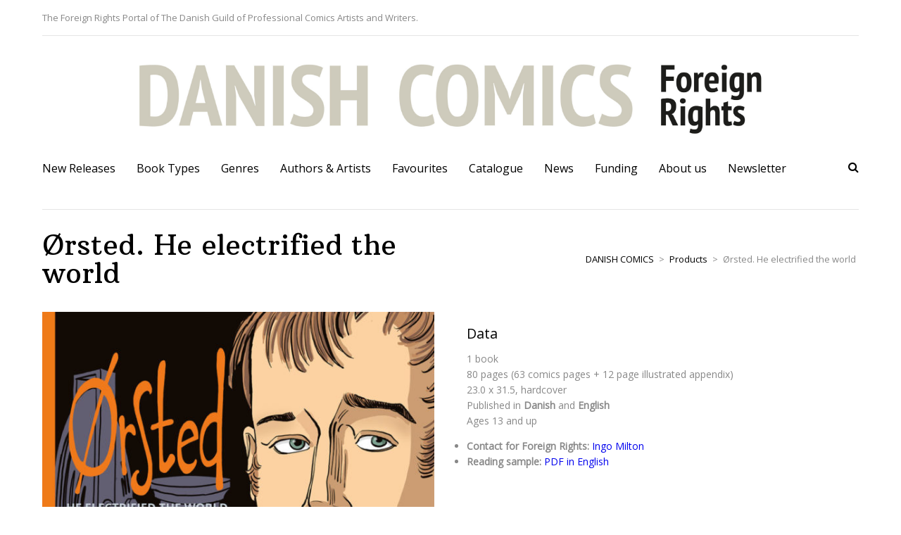

--- FILE ---
content_type: text/html; charset=UTF-8
request_url: http://dtsk.dk/rights/catalog/orsted-he-electrified-the-world/
body_size: 27331
content:
<!DOCTYPE html>
<html lang="da-DK">
	<head>
		<meta name="viewport" content="width=device-width, initial-scale=1, user-scalable=no">
    <meta charset="UTF-8">
    <link rel="pingback" href="http://dtsk.dk/rights/xmlrpc.php" />
						<script>document.documentElement.className = document.documentElement.className + ' yes-js js_active js'</script>
			<title>Ørsted. He electrified the world &#8211; DANISH COMICS</title>
<meta name='robots' content='max-image-preview:large' />
<link rel='dns-prefetch' href='//fonts.googleapis.com' />
<link rel="alternate" type="application/rss+xml" title="DANISH COMICS &raquo; Feed" href="http://dtsk.dk/rights/feed/" />
<link rel="alternate" type="application/rss+xml" title="DANISH COMICS &raquo; Comments Feed" href="http://dtsk.dk/rights/comments/feed/" />
<link rel="alternate" title="oEmbed (JSON)" type="application/json+oembed" href="http://dtsk.dk/rights/wp-json/oembed/1.0/embed?url=http%3A%2F%2Fdtsk.dk%2Frights%2Fcatalog%2Forsted-he-electrified-the-world%2F" />
<link rel="alternate" title="oEmbed (XML)" type="text/xml+oembed" href="http://dtsk.dk/rights/wp-json/oembed/1.0/embed?url=http%3A%2F%2Fdtsk.dk%2Frights%2Fcatalog%2Forsted-he-electrified-the-world%2F&#038;format=xml" />
<style id='wp-img-auto-sizes-contain-inline-css' type='text/css'>
img:is([sizes=auto i],[sizes^="auto," i]){contain-intrinsic-size:3000px 1500px}
/*# sourceURL=wp-img-auto-sizes-contain-inline-css */
</style>
<style id='wp-emoji-styles-inline-css' type='text/css'>

	img.wp-smiley, img.emoji {
		display: inline !important;
		border: none !important;
		box-shadow: none !important;
		height: 1em !important;
		width: 1em !important;
		margin: 0 0.07em !important;
		vertical-align: -0.1em !important;
		background: none !important;
		padding: 0 !important;
	}
/*# sourceURL=wp-emoji-styles-inline-css */
</style>
<link rel='stylesheet' id='contact-form-7-css' href='http://dtsk.dk/rights/wp-content/plugins/contact-form-7/includes/css/styles.css?ver=6.0.6' type='text/css' media='all' />
<link rel='stylesheet' id='ns-style-remove-related-css-css' href='http://dtsk.dk/rights/wp-content/plugins/ns-remove-related-products-for-woocommerce//css/style_remove.css?ver=6.9' type='text/css' media='all' />
<link rel='stylesheet' id='woocommerce-layout-css' href='http://dtsk.dk/rights/wp-content/plugins/woocommerce/assets/css/woocommerce-layout.css?ver=9.8.5' type='text/css' media='all' />
<link rel='stylesheet' id='woocommerce-smallscreen-css' href='http://dtsk.dk/rights/wp-content/plugins/woocommerce/assets/css/woocommerce-smallscreen.css?ver=9.8.5' type='text/css' media='only screen and (max-width: 768px)' />
<link rel='stylesheet' id='woocommerce-general-css' href='http://dtsk.dk/rights/wp-content/plugins/woocommerce/assets/css/woocommerce.css?ver=9.8.5' type='text/css' media='all' />
<style id='woocommerce-inline-inline-css' type='text/css'>
.woocommerce form .form-row .required { visibility: visible; }
/*# sourceURL=woocommerce-inline-inline-css */
</style>
<link rel='stylesheet' id='wcz-frontend-css' href='http://dtsk.dk/rights/wp-content/plugins/woocustomizer/assets/css/frontend.css?ver=2.6.1' type='text/css' media='all' />
<link rel='stylesheet' id='dashicons-css' href='http://dtsk.dk/rights/wp-includes/css/dashicons.min.css?ver=6.9' type='text/css' media='all' />
<style id='dashicons-inline-css' type='text/css'>
[data-font="Dashicons"]:before {font-family: 'Dashicons' !important;content: attr(data-icon) !important;speak: none !important;font-weight: normal !important;font-variant: normal !important;text-transform: none !important;line-height: 1 !important;font-style: normal !important;-webkit-font-smoothing: antialiased !important;-moz-osx-font-smoothing: grayscale !important;}
/*# sourceURL=dashicons-inline-css */
</style>
<link rel='stylesheet' id='yith-quick-view-css' href='http://dtsk.dk/rights/wp-content/plugins/yith-woocommerce-quick-view/assets/css/yith-quick-view.css?ver=2.4.0' type='text/css' media='all' />
<style id='yith-quick-view-inline-css' type='text/css'>

				#yith-quick-view-modal .yith-quick-view-overlay{background:rgba( 0, 0, 0, 0.8)}
				#yith-quick-view-modal .yith-wcqv-main{background:#ffffff;}
				#yith-quick-view-close{color:#cdcdcd;}
				#yith-quick-view-close:hover{color:#ff0000;}
/*# sourceURL=yith-quick-view-inline-css */
</style>
<link rel='stylesheet' id='jquery-selectBox-css' href='http://dtsk.dk/rights/wp-content/plugins/yith-woocommerce-wishlist/assets/css/jquery.selectBox.css?ver=1.2.0' type='text/css' media='all' />
<link rel='stylesheet' id='woocommerce_prettyPhoto_css-css' href='//dtsk.dk/rights/wp-content/plugins/woocommerce/assets/css/prettyPhoto.css?ver=3.1.6' type='text/css' media='all' />
<link rel='stylesheet' id='yith-wcwl-main-css' href='http://dtsk.dk/rights/wp-content/plugins/yith-woocommerce-wishlist/assets/css/style.css?ver=4.5.0' type='text/css' media='all' />
<style id='yith-wcwl-main-inline-css' type='text/css'>
 :root { --color-add-to-wishlist-background: #333333; --color-add-to-wishlist-text: #FFFFFF; --color-add-to-wishlist-border: #333333; --color-add-to-wishlist-background-hover: #333333; --color-add-to-wishlist-text-hover: #FFFFFF; --color-add-to-wishlist-border-hover: #333333; --rounded-corners-radius: 16px; --color-add-to-cart-background: #333333; --color-add-to-cart-text: #FFFFFF; --color-add-to-cart-border: #333333; --color-add-to-cart-background-hover: #4F4F4F; --color-add-to-cart-text-hover: #FFFFFF; --color-add-to-cart-border-hover: #4F4F4F; --add-to-cart-rounded-corners-radius: 16px; --color-button-style-1-background: #333333; --color-button-style-1-text: #FFFFFF; --color-button-style-1-border: #333333; --color-button-style-1-background-hover: #4F4F4F; --color-button-style-1-text-hover: #FFFFFF; --color-button-style-1-border-hover: #4F4F4F; --color-button-style-2-background: #333333; --color-button-style-2-text: #FFFFFF; --color-button-style-2-border: #333333; --color-button-style-2-background-hover: #4F4F4F; --color-button-style-2-text-hover: #FFFFFF; --color-button-style-2-border-hover: #4F4F4F; --color-wishlist-table-background: #FFFFFF; --color-wishlist-table-text: #6d6c6c; --color-wishlist-table-border: #FFFFFF; --color-headers-background: #F4F4F4; --color-share-button-color: #FFFFFF; --color-share-button-color-hover: #FFFFFF; --color-fb-button-background: #39599E; --color-fb-button-background-hover: #595A5A; --color-tw-button-background: #45AFE2; --color-tw-button-background-hover: #595A5A; --color-pr-button-background: #AB2E31; --color-pr-button-background-hover: #595A5A; --color-em-button-background: #FBB102; --color-em-button-background-hover: #595A5A; --color-wa-button-background: #00A901; --color-wa-button-background-hover: #595A5A; --feedback-duration: 3s } 
 :root { --color-add-to-wishlist-background: #333333; --color-add-to-wishlist-text: #FFFFFF; --color-add-to-wishlist-border: #333333; --color-add-to-wishlist-background-hover: #333333; --color-add-to-wishlist-text-hover: #FFFFFF; --color-add-to-wishlist-border-hover: #333333; --rounded-corners-radius: 16px; --color-add-to-cart-background: #333333; --color-add-to-cart-text: #FFFFFF; --color-add-to-cart-border: #333333; --color-add-to-cart-background-hover: #4F4F4F; --color-add-to-cart-text-hover: #FFFFFF; --color-add-to-cart-border-hover: #4F4F4F; --add-to-cart-rounded-corners-radius: 16px; --color-button-style-1-background: #333333; --color-button-style-1-text: #FFFFFF; --color-button-style-1-border: #333333; --color-button-style-1-background-hover: #4F4F4F; --color-button-style-1-text-hover: #FFFFFF; --color-button-style-1-border-hover: #4F4F4F; --color-button-style-2-background: #333333; --color-button-style-2-text: #FFFFFF; --color-button-style-2-border: #333333; --color-button-style-2-background-hover: #4F4F4F; --color-button-style-2-text-hover: #FFFFFF; --color-button-style-2-border-hover: #4F4F4F; --color-wishlist-table-background: #FFFFFF; --color-wishlist-table-text: #6d6c6c; --color-wishlist-table-border: #FFFFFF; --color-headers-background: #F4F4F4; --color-share-button-color: #FFFFFF; --color-share-button-color-hover: #FFFFFF; --color-fb-button-background: #39599E; --color-fb-button-background-hover: #595A5A; --color-tw-button-background: #45AFE2; --color-tw-button-background-hover: #595A5A; --color-pr-button-background: #AB2E31; --color-pr-button-background-hover: #595A5A; --color-em-button-background: #FBB102; --color-em-button-background-hover: #595A5A; --color-wa-button-background: #00A901; --color-wa-button-background-hover: #595A5A; --feedback-duration: 3s } 
/*# sourceURL=yith-wcwl-main-inline-css */
</style>
<link rel='stylesheet' id='brands-styles-css' href='http://dtsk.dk/rights/wp-content/plugins/woocommerce/assets/css/brands.css?ver=9.8.5' type='text/css' media='all' />
<link rel='stylesheet' id='grotte-fonts-css' href='//fonts.googleapis.com/css?family=Montserrat%3A700%2C400%7CArbutus+Slab%7COpen+Sans%3A400italic%2C400&#038;subset=latin%2Clatin-ext' type='text/css' media='all' />
<link rel='stylesheet' id='grotte-font-open-sans-primary-css' href='http://dtsk.dk/rights/wp-content/themes/grotte/css/fonts/font-open-sans-primary.css?ver=6.9' type='text/css' media='all' />
<link rel='stylesheet' id='grotte-font-arbutus-secondary-css' href='http://dtsk.dk/rights/wp-content/themes/grotte/css/fonts/font-arbutus-secondary.css?ver=6.9' type='text/css' media='all' />
<link rel='stylesheet' id='reset-css' href='http://dtsk.dk/rights/wp-content/themes/grotte/css/reset.css?ver=6.9' type='text/css' media='all' />
<link rel='stylesheet' id='grotte-style-css' href='http://dtsk.dk/rights/wp-content/themes/grotte/style.css?ver=6.9' type='text/css' media='all' />
<link rel='stylesheet' id='owl-css' href='http://dtsk.dk/rights/wp-content/themes/grotte/css/owl.carousel.css?ver=6.9' type='text/css' media='all' />
<link rel='stylesheet' id='magnific-css' href='http://dtsk.dk/rights/wp-content/themes/grotte/css/magnific-popup.css?ver=6.9' type='text/css' media='all' />
<link rel='stylesheet' id='font-awesome-css' href='http://dtsk.dk/rights/wp-content/themes/grotte/css/font-awesome.min.css?ver=4.3.0' type='text/css' media='all' />
<style id='font-awesome-inline-css' type='text/css'>
[data-font="FontAwesome"]:before {font-family: 'FontAwesome' !important;content: attr(data-icon) !important;speak: none !important;font-weight: normal !important;font-variant: normal !important;text-transform: none !important;line-height: 1 !important;font-style: normal !important;-webkit-font-smoothing: antialiased !important;-moz-osx-font-smoothing: grayscale !important;}
/*# sourceURL=font-awesome-inline-css */
</style>
<link rel='stylesheet' id='bxslider-css' href='http://dtsk.dk/rights/wp-content/themes/grotte/css/jquery.bxslider.css?ver=6.9' type='text/css' media='all' />
<link rel='stylesheet' id='grotte-responsive-css' href='http://dtsk.dk/rights/wp-content/themes/grotte/css/responsive.css?ver=6.9' type='text/css' media='all' />
<link rel='stylesheet' id='grotte-woo-columns-css' href='http://dtsk.dk/rights/wp-content/themes/grotte/css/woo-columns.css?ver=6.9' type='text/css' media='all' />
<link rel='stylesheet' id='megamenu-css' href='http://dtsk.dk/rights/wp-content/themes/grotte/css/megamenu.css?ver=6.9' type='text/css' media='all' />
<link rel='stylesheet' id='flaticon-css' href='http://dtsk.dk/rights/wp-content/themes/grotte/css/flaticon/flaticon.css?ver=6.9' type='text/css' media='all' />
<link rel='stylesheet' id='slicknav-css' href='http://dtsk.dk/rights/wp-content/themes/grotte/css/slicknav.css?ver=6.9' type='text/css' media='all' />
<style id='slicknav-inline-css' type='text/css'>


				#googleMap { height: 500px; }

				@media all and (max-width: 820px) { .brnhmbx_pb_row.pb_col_3_1, .brnhmbx_pb_row.pb_col_1_3 { padding-bottom: 40px !important; } }
				@media all and (max-width: 680px) { .brnhmbx_pb_row { padding-bottom: 40px !important; } .brnhmbx_pb_row:last-child { padding-bottom: 0px !important; } }
				.brnhmbx-up-button { margin-left: 27px; display: inline-block; height: 20px; }

				

					.site-logo-outer { display: block; vertical-align: top; margin: 40px 0px 10px 0px; text-align: center; }
					.site-logo-container img { height: auto; max-height: 100px; }

					

					.woocommerce ul.products.grid {
						overflow: hidden; padding-left: 120px;
					}

					.woocommerce ul.products.grid li.product,
					.woocommerce-page ul.products.grid li.product {
						float: left; padding: 0; position: relative; width: 25%; margin: 0 40px 40px 0;
					}

					.woocommerce ul.products.grid li.product:nth-child(4n+1),
					.woocommerce-page ul.products.grid li.product:nth-child(4n+1) {
						margin-left: -120px;
					}

					.woocommerce ul.products.grid li.product:nth-child(4n+4),
					.woocommerce-page ul.products.grid li.product:nth-child(4n+4) {
						margin-right: 0px; margin-left: 0px;
					}

					

						@media all and (max-width: 1000px) {

							.woocommerce ul.products.grid {
								padding-left: 60px;
							}

							.woocommerce ul.products.grid li.product,
							.woocommerce-page ul.products.grid li.product {
								margin: 0 20px 40px 0;
							}

							.woocommerce ul.products.grid li.product:nth-child(4n+1),
							.woocommerce-page ul.products.grid li.product:nth-child(4n+1) {
								margin-left: -60px;
							}

						}

						@media all and (max-width: 900px) {

							.woocommerce ul.products.grid {
								padding-left: 20px;
							}

							.woocommerce ul.products.grid li.product,
							.woocommerce-page ul.products.grid li.product {
								float: left; clear: both; width: 50%; margin: 0 20px 40px 0 !important;
							}

							.woocommerce ul.products.grid li.product:nth-child(2n+1),
							.woocommerce-page ul.products.grid li.product:nth-child(2n+1) {
								margin-left: -20px !important;
							}

							.woocommerce ul.products.grid li.product:nth-child(2n),
							.woocommerce-page ul.products.grid li.product:nth-child(2n) {
								float: left; clear: none !important; margin-right: 0px !important;
							}

						}

						

				@media all and (max-width: 480px) {

					.woocommerce ul.products.grid {
						padding-left: 0px;
					}

					.woocommerce ul.products.grid li.product,
					.woocommerce-page ul.products.grid li.product {
						width: 100%; margin: 0 0 40px 0 !important;
					}

					.woocommerce ul.products.grid li.product:nth-child(2n+1),
					.woocommerce-page ul.products.grid li.product:nth-child(2n+1) {
						margin-left: 0px !important;
					}

				}

				

				ul.products.list li.product img {
					width: 100% !important;
					float: left;
					margin-bottom: 40px;
					-webkit-transition: none !important;
					margin-right: 0px !important;
					padding-right: 0px;
				}

				ul.products.list li.product h3,
				ul.products.list li.product div[itemprop="description"],
				ul.products.list li.product .price,
				ul.products.list li.product .gridlist-buttonwrap {
					width: 100%;
					float: left;
					clear: none;
				}

				@media all and (min-width: 640px) {

					ul.products.list li.product img {
						width: 35% !important;
						padding-right: 20px;
					}

					ul.products.list li.product h3,
					ul.products.list li.product div[itemprop="description"],
					ul.products.list li.product .price,
					ul.products.list li.product .gridlist-buttonwrap {
						width: 65%;
						float: right;
						clear: none;
					}

				}

				@media all and (min-width: 800px) {

					ul.products.list li.product img {
						padding-right: 40px;
					}

				}

				

				.site-outer { background-color: #FFF; }

				.site-inner,
				.site-top-container .widget-item.widget_shopping_cart,
				.article-outer,
				.article-content-outer,
				.select2-container .select2-choice,
				select,
				.woocommerce .woocommerce-error,
				.woocommerce .woocommerce-info,
				.woocommerce .woocommerce-message,
				.brnhmbx-owl-nav-button,
				.woocommerce nav.woocommerce-pagination ul li a:focus,
				.woocommerce nav.woocommerce-pagination ul li a:hover,
				.woocommerce nav.woocommerce-pagination ul li span.current,
				nav.blog-pagination ul li a:focus,
				nav.blog-pagination ul li a:hover,
				nav.blog-pagination ul li span.current,
				nav.comments-pagination ul li a:focus,
				nav.comments-pagination ul li a:hover,
				nav.comments-pagination ul li span.current,
				.widget-item.widget_product_tag_cloud .widget-item-inner .tagcloud a,
				.widget-item-footer.widget_product_tag_cloud .widget-item-inner .tagcloud a,
				.widget-item.widget_product_search input[type=search],
				.widget-item-footer.widget_product_search input[type=search],
				.search-widget-s-icon,
				.searchform input[type=text],
				input.search-widget-input,
				.widget_grotte_customcatswidget .cats-widget-outer li a,
				.slicknav_menu,
				.site-nav2 li ul,
				#sticky-menu { background-color: #FFF; }

				body,
				textarea,
				input,
				button,
				mark,
				.article-teaser,
				.article-date,
				.related-post-item-date,
				.cart-collaterals .cart_totals .shipping h2,
				.cart-collaterals .order-detail-summary-item a,
				.select2-drop-active,
				del,
				del .amount,
				.woocommerce .woocommerce-review-link,
				.woocommerce .woocommerce-error,
				.woocommerce .woocommerce-info,
				.woocommerce .woocommerce-message,
				.woocommerce ul.products li.product .brnhmbx-product-cat a,
				.woocommerce nav.woocommerce-pagination ul li a:focus,
				.woocommerce nav.woocommerce-pagination ul li a:hover,
				.woocommerce nav.woocommerce-pagination ul li span.current,
				nav.blog-pagination ul li a:focus,
				nav.blog-pagination ul li a:hover,
				nav.blog-pagination ul li span.current,
				nav.comments-pagination ul li a:focus,
				nav.comments-pagination ul li a:hover,
				nav.comments-pagination ul li span.current,
				.widget-item.widget_product_tag_cloud .widget-item-inner .tagcloud a,
				.widget-item-footer.widget_product_tag_cloud .widget-item-inner .tagcloud a,
				.widget-item.widget_product_search input[type=search],
				.widget-item-footer.widget_product_search input[type=search],
				.searchform input[type=text],
				input.search-widget-input,
				.widget_grotte_customcatswidget .cats-widget-outer li a,
				.footer-nav li a { color: #888888 !important; }

				pre,
				.top-line-inner,
				.site-top-container-outer,
				.site-top-container .widget-item.widget_shopping_cart,
				.top-search input,
				article form.post-password-form input[type="password"],
				.article-outer,
				.related-posts-teaser,
				.post-page .input-text,
				.woocommerce table.shop_table td:first-child,
				.woocommerce table.shop_table td:last-child,
				.woocommerce table.shop_table td.product-name:first-child,
				.woocommerce table.shop_table td.product-total:first-child,
				.woocommerce table.shop_table td.product-name:last-child,
				.woocommerce table.shop_table td.product-total:last-child,
				.woocommerce table.shop_table.wishlist_table tr td,
				.woocommerce .shop_table.cart tr td,
				.woocommerce div.coupon .input-text,
				.select2-container .select2-choice,
				.select2-search input,
				.select2-drop-active,
				.select2-drop.select2-drop-above,
				.select2-drop.select2-drop-above.select2-drop-active,
				.select2-dropdown-open.select2-drop-above .select2-choice,
				.select2-dropdown-open.select2-drop-above .select2-choices,
				.woocommerce div.product form.cart div.quantity input,
				select,
				.comment-form input,
				.comment-form textarea,
				.brnhmbx-related-products-teaser,
				.brnhmbx-up-sells-teaser,
				.brnhmbx-shortcode-product-category .brnhmbx-s-p-c-teaser,
				.brnhmbx-shortcode-header-teaser,
				.woocommerce nav.woocommerce-pagination ul li a:focus,
				.woocommerce nav.woocommerce-pagination ul li a:hover,
				.woocommerce nav.woocommerce-pagination ul li span.current,
				nav.blog-pagination ul li a:focus,
				nav.blog-pagination ul li a:hover,
				nav.blog-pagination ul li span.current,
				nav.comments-pagination ul li a:focus,
				nav.comments-pagination ul li a:hover,
				nav.comments-pagination ul li span.current,
				.gridlist-toggle a span,
				.widget-item.widget_product_tag_cloud .widget-item-inner .tagcloud a,
				.widget-item-footer.widget_product_tag_cloud .widget-item-inner .tagcloud a,
				.widget-item.widget_product_search input[type=search],
				.widget-item-footer.widget_product_search input[type=search],
				.search-widget-s-icon,
				.searchform input[type=text],
				input.search-widget-input,
				.mc4wp-form input[type="text"],
				.mc4wp-form input[type="email"],
				.widget_grotte_customcatswidget .cats-widget-outer li a,
				.slicknav_menu,
				.wpcf7-form input,
				.wpcf7-form textarea,
				#brnhmbx-buy-for-me .input-text,
				.accordion .accordion-title,
				.slicknav_menu,
				.site-nav2 li ul { border-color: #e5e5e5 !important; }

				h1.logo-text a,
				.brnhmbx-cart-button,
				.brnhmbx-up-button,
				.brnhmbx-top-search-button,
				.brnhmbx-page-hdr h1,
				.breadcrumbs a,
				h1, h2, h3, h4, h5, h6,
				article a,
				.comments-list a,
				.article-title a,
				.article-info-bar a,
				.article-excerpt a,
				.article-excerpt h2,
				.article-pager-tag-cat a,
				.related-posts h2,
				.related-posts a,
				.comments h2,
				.comment-edit-link,
				.comment-reply-link,
				#cancel-comment-reply-link,
				.comment-reply-login,
				.comment-author-name,
				.comment-author-name a,
				.logged-in-as a,
				.must-log-in a,
				.post-page .woocommerce h3,
				.post-page .woocommerce legend,
				.woocommerce-checkout #payment div.payment_box,
				.cart-collaterals h2,
				.woocommerce-cart .cart-collaterals .cart_totals tr td,
				.cart-collaterals .order-detail-summary-item,
				.woocommerce table.group_table a,
				.brnhmbx-woocommerce-inner ul.products.list h3 a,
				.brnhmbx-woocommerce-inner ul.products.grid h3 a,
				.brnhmbx-shortcode-container ul.products h3 a,
				.brnhmbx-owl-holder li h3 a,
				.brnhmbx-spinner,
				select,
				.brnhmbx-selector-arrow,
				.select2-container .select2-choice,
				ins,
				.price,
				.amount,
				.woocommerce .product_meta a,
				.social-bar a,
				.social-bar a:visited,
				.woocommerce .woocommerce-error a,
				.woocommerce .woocommerce-info a,
				.woocommerce .woocommerce-message a,
				.woocommerce .woocommerce-error .button,
				.woocommerce .woocommerce-info .button,
				.woocommerce .woocommerce-message .button,
				.woocommerce div.product .woocommerce-tabs ul.tabs li a,
				.woocommerce div.product .woocommerce-tabs ul.tabs li a:hover,
				.woocommerce div.product .woocommerce-tabs ul.tabs li.active a ,
				.woocommerce div.product .woocommerce-tabs .panel h2,
				.woocommerce #reviews #comments ol.commentlist li .comment-text p.meta span,
				h3.comment-reply-title,
				.woocommerce ul.products li.product h3,
				.brnhmbx-owl-nav-button,
				#yith-quick-view-content h1.product_title,
				.woocommerce div.related.products h2,
				.woocommerce div.upsells.products h2,
				.woocommerce div.cross-sells h2,
				.brnhmbx-shortcode-product-category h2,
				h2.brnhmbx-shortcode-header,
				.woocommerce nav.woocommerce-pagination ul li a,
				.woocommerce nav.woocommerce-pagination ul li span,
				nav.blog-pagination ul li a,
				nav.blog-pagination ul li span,
				nav.comments-pagination ul li a,
				nav.comments-pagination ul li span,
				.woocommerce-result-count,
				.gridlist-toggle a,
				.widget-item h2,
				.widget-item-footer h2,
				.widget-item-inner a,
				.widget-item-inner .price_slider_amount button,
				.search-widget-s-icon,
				.searchform input[type=submit],
				.widget-item.widget_shopping_cart .button,
				.widget-item-footer.widget_shopping_cart .button,
				.mc4wp-form input[type="submit"],
				.brnhmbx-menu-button,
				.page-menu-nav li a,
				.bx-pager-link,
				#brnhmbx-buy-for-me .bfm-message,
				#brnhmbx-buy-for-me h2,
				#brnhmbx-buy-for-me label[for="bfm-hide-price"],
				#brnhmbx-buy-for-me label[for="bfm-send-a-copy"],
				#bfm-logo a,
				.accordion .accordion-title.open,
				.accordion .accordion-icon.open i,
				.brnhmbx-button-style-2,
				.wishlist_table td.product-add-to-cart a.add_to_cart,
				a.button.wc-backward,
				input.button[name="login"],
				button.button[name="login"],
				input.button[name="register"],
				button.button[name="register"],
				form.lost_reset_password input.button,
				form.lost_reset_password button.button,
				form.track_order input.button,
				form.track_order button.button,
				article form.post-password-form input[type="submit"],
				.brnhmbx-button-style-1:hover,
				.brnhmbx-button-style-1:hover i,
				.slicknav_menu a,
				.slicknav_menu a:visited,
				.site-nav2 a,
				.site-nav2 a:visited,
				h1.product_title.entry-title a,
				h1.product_title.entry-title a:visited { color: #000000 !important; }

				.page-404,
				.nothing-found,
				.woocommerce .single_add_to_cart_button,
				.woocommerce .ico-add-to-cart,
				.woocommerce .widget_price_filter .ui-slider .ui-slider-handle,
				.woocommerce .widget_price_filter .ui-slider .ui-slider-range,
				.widget-item.widget_shopping_cart a.button.checkout,
				.widget-item-footer.widget_shopping_cart a.button.checkout,
				.wpcf7-form .wpcf7-submit,
				.brnhmbx-button-style-1,
				.brnhmbx-button-style-1 i,
				.brnhmbx-button-style-2:hover,
				.wishlist_table td.product-add-to-cart a.add_to_cart:hover,
				a.button.wc-backward:hover,
				input.button[name="login"]:hover,
				button.button[name="login"]:hover,
				input.button[name="register"]:hover,
				button.button[name="register"]:hover,
				form.lost_reset_password input.button:hover,
				form.lost_reset_password button.button:hover,
				form.track_order input.button:hover,
				form.track_order button.button:hover,
				article form.post-password-form input[type="submit"]:hover,
				.slicknav_menu .slicknav_icon-bar,
				.owl-theme .owl-controls .owl-page span,
				.newsletter-bar { background-color: #000000 !important; }

				.page-404-inner,
				.nothing-found,
				a.reset_variations,
				a.reset_variations i,
				a.reset_variations span.amount,
				a.reset_variations ins,
				.woocommerce .single_add_to_cart_button,
				.woocommerce .ico-add-to-cart,
				.brnhmbx-spinner-up a,
				.brnhmbx-spinner-down a,
				.brnhmbx-spinner-up a i,
				.brnhmbx-spinner-down a i,
				.wpcf7-form .wpcf7-submit,
				a.brnhmbx-button-style-1,
				a.brnhmbx-button-style-1 i { color: #FFF !important; }

				.woocommerce form.login,
				.woocommerce form.register,
				.woocommerce form.checkout_coupon,
				.woocommerce div.product .woocommerce-tabs .panel,
				.social-widget li,
				#brnhmbx-buy-for-me .bfm-container,
				#brnhmbx-buy-for-me .bfm-message,
				.woocommerce-checkout #payment,
				.cart-collaterals,
				.widget-item,
				.footer-box-outer,
				.footer-box-inner { background-color: #edeae3; }

				.woocommerce-checkout #payment,
				.woocommerce div.product .woocommerce-tabs ul.tabs li.active { background-color: #edeae3 !important; }

				.woocommerce-checkout #payment ul.payment_methods,
				.woocommerce-cart .cart-collaterals .cart_totals tr td,
				.woocommerce-cart .cart-collaterals .cart_totals tr th,
				.cart-collaterals .cart_totals .shipping,
				.woocommerce .widget_price_filter .price_slider_wrapper .ui-widget-content,
				.woocommerce.widget_shopping_cart .total { border-color: #dedacc; }

				.woocommerce-checkout #payment div.payment_box,
				.woocommerce div.product .woocommerce-tabs ul.tabs li,
				.widget-item-inner .price_slider_amount button,
				.woocommerce .price_slider_wrapper .price_slider,
				.searchform input[type=submit],
				.widget-item.widget_shopping_cart .button,
				.widget-item-footer.widget_shopping_cart .button,
				.mc4wp-form input[type="submit"],
				.widget-item-footer .social-widget li,
				.brnhmbx-button-style-1:hover,
				.brnhmbx-button-style-1:hover i,
				.brnhmbx-button-style-2,
				.wishlist_table td.product-add-to-cart a.add_to_cart,
				a.button.wc-backward,
				input.button[name="login"],
				button.button[name="login"],
				input.button[name="register"],
				button.button[name="register"],
				form.lost_reset_password input.button,
				form.lost_reset_password button.button,
				form.track_order input.button,
				form.track_order button.button,
				article form.post-password-form input[type="submit"] { background-color: #dedacc !important; }

				.woocommerce-checkout #payment div.payment_box:before,
				.woocommerce-checkout #payment div.payment_box:after { border-bottom-color: #dedacc; }

				.cart-collaterals h2,
				.widget-item h2,
				.widget-item-footer h2,
				h4.mega-block-title { border-color: #000000; }

				.select2-drop-active,
				.select2-dropdown-open.select2-drop-above .select2-choice,
				.select2-dropdown-open.select2-drop-above .select2-choices { border-top-color: #e5e5e5; }

				.woocommerce .ico-wish { background-color: #f44a16 !important; }

				.woocommerce .ico-gift,
				#brnhmbx-buy-for-me .bfm-header { background-color: #f44a16 !important; }

				.woocommerce .ico-view { background-color: #020101 !important; }

				.brnhmbx-spinner-buttons { background-color: #e5e5e5; }

				.woocommerce .star-rating:before,
				.yith-wcqv-close { color: #e5e5e5 !important; }

				.woocommerce #reviews .star-rating,
				.woocommerce ul.product_list_widget .star-rating { color: #d39f87; }

				.woocommerce #reviews .star-rating:before,
				.woocommerce ul.product_list_widget .star-rating:before { color: #e2ccbe !important; }

				.woocommerce #reviews nav.woocommerce-pagination ul li a,
				.woocommerce #reviews nav.woocommerce-pagination ul li span { border-color: #edeae3 !important; }

				.woocommerce nav.woocommerce-pagination ul li a,
				.woocommerce nav.woocommerce-pagination ul li span,
				nav.blog-pagination ul li a,
				nav.blog-pagination ul li span,
				nav.comments-pagination ul li a,
				nav.comments-pagination ul li span,
				.woocommerce nav.woocommerce-pagination ul li a:focus,
				.woocommerce nav.woocommerce-pagination ul li a:hover,
				nav.blog-pagination ul li a:focus,
				nav.blog-pagination ul li a:hover,
				nav.comments-pagination ul li a:focus,
				nav.comments-pagination ul li a:hover { border-color: #FFF !important; }

				.slicknav_menu a:hover,
				.site-nav2 a:hover { color: #f44a16 !important; }

				

				#mega-menu-wrap-primary, #mega-menu-wrap-primary #mega-menu-primary, #mega-menu-wrap-primary #mega-menu-primary ul, #mega-menu-wrap-primary #mega-menu-primary li, #mega-menu-wrap-primary #mega-menu-primary p, #mega-menu-wrap-primary #mega-menu-primary img, #mega-menu-wrap-primary #mega-menu-primary div, #mega-menu-wrap-primary #mega-menu-primary a, #mega-menu-wrap-primary #mega-menu-primary > li.mega-menu-item > a, #mega-menu-wrap-primary #mega-menu-primary > li.mega-menu-megamenu > ul.mega-sub-menu > li.mega-menu-item, #mega-menu-wrap-primary #mega-menu-primary > li.mega-menu-megamenu > ul.mega-sub-menu > li.mega-menu-item h4.mega-block-title, #mega-menu-wrap-primary #mega-menu-primary > li.mega-menu-megamenu > ul.mega-sub-menu > li.mega-menu-item > a, #mega-menu-wrap-primary #mega-menu-primary > li.mega-menu-megamenu > ul.mega-sub-menu > li.mega-menu-item li.mega-menu-item > a, #mega-menu-wrap-primary #mega-menu-primary > li.mega-menu-flyout ul.mega-sub-menu li.mega-menu-item a, #mega-menu-wrap-primary .mega-menu-toggle, #mega-menu-wrap-header_menu #mega-menu-header_menu > li.mega-menu-item.mega-toggle-on > a, #mega-menu-wrap-header_menu #mega-menu-header_menu > li.mega-menu-item > a:hover, #mega-menu-wrap-header_menu #mega-menu-header_menu > li.mega-menu-item > a:focus, #mega-menu-wrap-header_menu #mega-menu-header_menu > li.mega-menu-item.mega-current-menu-item > a, #mega-menu-wrap-header_menu #mega-menu-header_menu > li.mega-menu-item.mega-current-menu-ancestor > a, #mega-menu-wrap-header_menu #mega-menu-header_menu > li.mega-menu-megamenu > ul.mega-sub-menu > li.mega-menu-item > a:hover, #mega-menu-wrap-header_menu #mega-menu-header_menu > li.mega-menu-megamenu > ul.mega-sub-menu > li.mega-menu-item > a:focus, #mega-menu-wrap-header_menu #mega-menu-header_menu > li.mega-menu-megamenu > ul.mega-sub-menu > li.mega-menu-item li.mega-menu-item > a:hover, #mega-menu-wrap-header_menu #mega-menu-header_menu > li.mega-menu-megamenu > ul.mega-sub-menu > li.mega-menu-item li.mega-menu-item > a:focus, #mega-menu-wrap-header_menu #mega-menu-header_menu > li.mega-menu-flyout ul.mega-sub-menu li.mega-menu-item a:hover, #mega-menu-wrap-header_menu #mega-menu-header_menu > li.mega-menu-flyout ul.mega-sub-menu li.mega-menu-item a:focus { color: #000000; }

				 #mega-menu-wrap-primary #mega-menu-primary > li.mega-menu-item.mega-toggle-on > a, #mega-menu-wrap-primary #mega-menu-primary > li.mega-menu-item > a:hover, #mega-menu-wrap-primary #mega-menu-primary > li.mega-menu-item > a:focus, #mega-menu-wrap-primary #mega-menu-primary > li.mega-menu-item.mega-current-menu-item > a, #mega-menu-wrap-primary #mega-menu-primary > li.mega-menu-item.mega-current-menu-ancestor > a, #mega-menu-wrap-primary #mega-menu-primary > li.mega-menu-megamenu > ul.mega-sub-menu > li.mega-menu-item > a:hover, #mega-menu-wrap-primary #mega-menu-primary > li.mega-menu-megamenu > ul.mega-sub-menu > li.mega-menu-item > a:focus, #mega-menu-wrap-primary #mega-menu-primary > li.mega-menu-megamenu > ul.mega-sub-menu > li.mega-menu-item li.mega-menu-item > a:hover, #mega-menu-wrap-primary #mega-menu-primary > li.mega-menu-megamenu > ul.mega-sub-menu > li.mega-menu-item li.mega-menu-item > a:focus, #mega-menu-wrap-primary #mega-menu-primary > li.mega-menu-flyout ul.mega-sub-menu li.mega-menu-item a:hover, #mega-menu-wrap-primary #mega-menu-primary > li.mega-menu-flyout ul.mega-sub-menu li.mega-menu-item a:focus { color: #f44a16; }

				 #mega-menu-wrap-header_menu, #mega-menu-wrap-header_menu #mega-menu-header_menu, #mega-menu-wrap-header_menu #mega-menu-header_menu ul, #mega-menu-wrap-header_menu #mega-menu-header_menu li, #mega-menu-wrap-header_menu #mega-menu-header_menu p, #mega-menu-wrap-header_menu #mega-menu-header_menu img, #mega-menu-wrap-header_menu #mega-menu-header_menu div, #mega-menu-wrap-header_menu #mega-menu-header_menu a, #mega-menu-wrap-header_menu #mega-menu-header_menu > li.mega-menu-item > a, #mega-menu-wrap-header_menu #mega-menu-header_menu > li.mega-menu-megamenu > ul.mega-sub-menu > li.mega-menu-item, #mega-menu-wrap-header_menu #mega-menu-header_menu > li.mega-menu-megamenu > ul.mega-sub-menu > li.mega-menu-item h4.mega-block-title, #mega-menu-wrap-header_menu #mega-menu-header_menu > li.mega-menu-megamenu > ul.mega-sub-menu > li.mega-menu-item > a, #mega-menu-wrap-header_menu #mega-menu-header_menu > li.mega-menu-megamenu > ul.mega-sub-menu > li.mega-menu-item li.mega-menu-item > a, #mega-menu-wrap-header_menu #mega-menu-header_menu > li.mega-menu-flyout ul.mega-sub-menu li.mega-menu-item a, #mega-menu-wrap-header_menu .mega-menu-toggle { color: #888888; }

				ul.mega-sub-menu .textwidget { color: #888888 !important; }

				#mega-menu-wrap-primary, #mega-menu-wrap-primary #mega-menu-primary > li.mega-menu-item.mega-toggle-on > a, #mega-menu-wrap-primary #mega-menu-primary > li.mega-menu-item > a:hover, #mega-menu-wrap-primary #mega-menu-primary > li.mega-menu-item > a:focus, #mega-menu-wrap-primary #mega-menu-primary > li.mega-menu-item.mega-current-menu-item > a, #mega-menu-wrap-primary #mega-menu-primary > li.mega-menu-item.mega-current-menu-ancestor > a, #mega-menu-wrap-primary #mega-menu-primary > li.mega-menu-megamenu > ul.mega-sub-menu, #mega-menu-wrap-primary #mega-menu-primary > li.mega-menu-flyout ul.mega-sub-menu, #mega-menu-wrap-primary #mega-menu-primary > li.mega-menu-flyout ul.mega-sub-menu li.mega-menu-item a, #mega-menu-wrap-primary #mega-menu-primary > li.mega-menu-flyout ul.mega-sub-menu li.mega-menu-item a:hover, #mega-menu-wrap-primary #mega-menu-primary > li.mega-menu-flyout ul.mega-sub-menu li.mega-menu-item a:focus, #mega-menu-wrap-primary .mega-menu-toggle, #mega-menu-wrap-header_menu, #mega-menu-wrap-header_menu #mega-menu-header_menu > li.mega-menu-item.mega-toggle-on > a, #mega-menu-wrap-header_menu #mega-menu-header_menu > li.mega-menu-item > a:hover, #mega-menu-wrap-header_menu #mega-menu-header_menu > li.mega-menu-item > a:focus, #mega-menu-wrap-header_menu #mega-menu-header_menu > li.mega-menu-item.mega-current-menu-item > a, #mega-menu-wrap-header_menu #mega-menu-header_menu > li.mega-menu-item.mega-current-menu-ancestor > a, #mega-menu-wrap-header_menu #mega-menu-header_menu > li.mega-menu-megamenu > ul.mega-sub-menu, #mega-menu-wrap-header_menu #mega-menu-header_menu > li.mega-menu-flyout ul.mega-sub-menu, #mega-menu-wrap-header_menu #mega-menu-header_menu > li.mega-menu-flyout ul.mega-sub-menu li.mega-menu-item a, #mega-menu-wrap-header_menu #mega-menu-header_menu > li.mega-menu-flyout ul.mega-sub-menu li.mega-menu-item a:hover, #mega-menu-wrap-header_menu #mega-menu-header_menu > li.mega-menu-flyout ul.mega-sub-menu li.mega-menu-item a:focus, #mega-menu-wrap-header_menu .mega-menu-toggle { background: #FFF; }

				#mega-menu-wrap-primary #mega-menu-primary > li.mega-menu-item.mega-toggle-on > a, #mega-menu-wrap-primary #mega-menu-primary > li.mega-menu-item > a:hover, #mega-menu-wrap-primary #mega-menu-primary > li.mega-menu-item > a:focus, #mega-menu-wrap-primary #mega-menu-primary > li.mega-menu-item > a, #mega-menu-wrap-header_menu #mega-menu-header_menu > li.mega-menu-item.mega-toggle-on > a, #mega-menu-wrap-header_menu #mega-menu-header_menu > li.mega-menu-item > a:hover, #mega-menu-wrap-header_menu #mega-menu-header_menu > li.mega-menu-item > a:focus { border-color: #FFF; }

				#mega-menu-wrap-primary #mega-menu-primary > li.mega-menu-megamenu > ul.mega-sub-menu, #mega-menu-wrap-primary #mega-menu-primary > li.mega-menu-flyout ul.mega-sub-menu, #mega-menu-wrap-header_menu #mega-menu-header_menu > li.mega-menu-megamenu > ul.mega-sub-menu, #mega-menu-wrap-header_menu #mega-menu-header_menu > li.mega-menu-flyout ul.mega-sub-menu { border-color: #e5e5e5; }

				

				a:hover,
				.footer-nav li a:hover,
				.page-menu-nav li a:hover,
				.woocommerce .woocommerce-error a:hover,
				.woocommerce .woocommerce-info a:hover,
				.woocommerce .woocommerce-message a:hover,
				a.shipping-calculator-button:hover,
				.woocommerce .woocommerce-review-link:hover,
				.woocommerce .product_meta a:hover,
				ul.products h3 a:hover,
				ul.products.grid h3 a:hover,
				ul.products.list h3 a:hover,
				.woocommerce ul.products li.product .brnhmbx-product-cat a:hover,
				.group_table td.label label a:hover,
				h1.product_title.entry-title a:hover {
					color: #f44a16 !important;
				}

				.woocommerce .ico-wish:hover,
				.woocommerce .ico-gift:hover,
				.woocommerce .ico-view:hover,
				.woocommerce .single_add_to_cart_button:hover,
				.woocommerce .brnhmbx-button.ico-add-to-cart:hover {
					background-color: #f44a16 !important;
				}

				a.brnhmbx-remove:hover,
				.woocommerce .ico-cancel:hover,
				.bfm-close:hover,
				.widget-item-inner li.chosen a:hover {
					opacity: 0.7;
				}

				.widget-item.widget_product_tag_cloud .widget-item-inner .tagcloud a:hover,
				.widget_grotte_customcatswidget .cats-widget-outer li a:hover {
					background-color: #edeae3; border-color: #edeae3 !important; color: #000000 !important;
				}

				.widget-item-footer.widget_grotte_customcatswidget .cats-widget-outer li a:hover,
				.widget-item-footer.widget_product_tag_cloud .widget-item-inner .tagcloud a:hover {
					background-color: #dedacc; border-color: #dedacc !important; color: #000000 !important;
				}

				a.social-widget-button:hover,
				.mc4wp-form input[type="submit"]:hover,
				.searchform input[type=submit]:hover,
				.widget-item.widget_shopping_cart .button:hover,
				.widget-item-footer.widget_shopping_cart .button:hover,
				.widget-item-inner .price_slider_amount button:hover {
					background-color: #000000 !important; color: #FFF !important; border-radius: 6px;
				}

				.widget-item.widget_shopping_cart a.button.checkout:hover,
				.widget-item-footer.widget_shopping_cart a.button.checkout:hover {
					background-color: #dedacc !important; color: #000000 !important;
				}

				nav.gridlist-toggle a:hover span {
					border-color: #000000 !important; color: #000000 !important;
				}

				

				.slider-button,
				article.post .slider-button,
				.slider-button:visited,
				article.post .slider-button:visited { color: #3c2313; border-color: #000; background-color: #edeae3; }

				article.post .slider-button:hover,
				.slider-button:hover { color: #edeae3; background-color: #3c2313; }

				.slide-info-inner { color: #ffffff; }

				

					.grotte-slider-outer { max-width: 1200px; padding: 0px 20px 0px 20px; }

					.grotte-slider-outer { display: block; }

				.price,
				td.price .amount,
				#bfm-price-text-front span.amount,
				#bfm-hide-price,
				label[for="bfm-hide-price"],
				td.price .stock.out-of-stock,
				.onsale,
				.brnhmbx-spinner-buttons,
				div.quantity { display: none !important; }

				.top-search {
					margin-left: -195px;
				}

				

			table.variations select { max-width: 230px !important; min-width: 200px !important; display: block !important; }
			.brnhmbx-button.ico-cancel p.stock.in-stock { margin: 0 !important; }
			.brnhmbx-button.ico-cancel .fa-times-circle { vertical-align: top !important; }
			.brnhmbx-button.ico-cancel .woocommerce-variation-availability,
			.single_variation_wrap .woocommerce-variation-availability,
			.single_variation_wrap .woocommerce-variation-description,
			.single_variation_wrap .woocommerce-variation-price { display: none !important; }
			#yith-quick-view-content div.product .images { opacity: 1 !important; }
			.summary.entry-summary .product_meta { display: inline-block; width: 100%; margin-top: 10px; }
			table.woocommerce-MyAccount-orders th.order-actions,
			table.woocommerce-MyAccount-orders th.woocommerce-orders-table__header-order-actions { display: none; }
			ul.products.list li.product .brnhmbx-summary-outer ul { display: inline-block; }
			.related.products h2 { display: inline-block; width: 100%; }

	    
/*# sourceURL=slicknav-inline-css */
</style>
<link rel='stylesheet' id='grotte-page-builder-css' href='http://dtsk.dk/rights/wp-content/themes/grotte/css/burnhambox-page-builder.css?ver=6.9' type='text/css' media='all' />
<link rel='stylesheet' id='recent-posts-widget-with-thumbnails-public-style-css' href='http://dtsk.dk/rights/wp-content/plugins/recent-posts-widget-with-thumbnails/public.css?ver=7.1.1' type='text/css' media='all' />
<style id='wcz-customizer-custom-css-inline-css' type='text/css'>
body.woocommerce form.woocommerce-ordering{display:none !important;}body.woocommerce p.woocommerce-result-count{display:none !important;}
/*# sourceURL=wcz-customizer-custom-css-inline-css */
</style>
<!--n2css--><!--n2js--><script type="text/javascript" src="http://dtsk.dk/rights/wp-includes/js/jquery/jquery.min.js?ver=3.7.1" id="jquery-core-js"></script>
<script type="text/javascript" src="http://dtsk.dk/rights/wp-includes/js/jquery/jquery-migrate.min.js?ver=3.4.1" id="jquery-migrate-js"></script>
<script type="text/javascript" src="http://dtsk.dk/rights/wp-content/plugins/woocommerce/assets/js/jquery-blockui/jquery.blockUI.min.js?ver=2.7.0-wc.9.8.5" id="jquery-blockui-js" defer="defer" data-wp-strategy="defer"></script>
<script type="text/javascript" id="wc-add-to-cart-js-extra">
/* <![CDATA[ */
var wc_add_to_cart_params = {"ajax_url":"/rights/wp-admin/admin-ajax.php","wc_ajax_url":"/rights/?wc-ajax=%%endpoint%%","i18n_view_cart":"View cart","cart_url":"http://dtsk.dk/rights/?page_id=9","is_cart":"","cart_redirect_after_add":"no"};
//# sourceURL=wc-add-to-cart-js-extra
/* ]]> */
</script>
<script type="text/javascript" src="http://dtsk.dk/rights/wp-content/plugins/woocommerce/assets/js/frontend/add-to-cart.min.js?ver=9.8.5" id="wc-add-to-cart-js" defer="defer" data-wp-strategy="defer"></script>
<script type="text/javascript" id="wc-single-product-js-extra">
/* <![CDATA[ */
var wc_single_product_params = {"i18n_required_rating_text":"Please select a rating","i18n_rating_options":["1 of 5 stars","2 of 5 stars","3 of 5 stars","4 of 5 stars","5 of 5 stars"],"i18n_product_gallery_trigger_text":"View full-screen image gallery","review_rating_required":"yes","flexslider":{"rtl":false,"animation":"slide","smoothHeight":true,"directionNav":false,"controlNav":"thumbnails","slideshow":false,"animationSpeed":500,"animationLoop":false,"allowOneSlide":false},"zoom_enabled":"","zoom_options":[],"photoswipe_enabled":"","photoswipe_options":{"shareEl":false,"closeOnScroll":false,"history":false,"hideAnimationDuration":0,"showAnimationDuration":0},"flexslider_enabled":""};
//# sourceURL=wc-single-product-js-extra
/* ]]> */
</script>
<script type="text/javascript" src="http://dtsk.dk/rights/wp-content/plugins/woocommerce/assets/js/frontend/single-product.min.js?ver=9.8.5" id="wc-single-product-js" defer="defer" data-wp-strategy="defer"></script>
<script type="text/javascript" src="http://dtsk.dk/rights/wp-content/plugins/woocommerce/assets/js/js-cookie/js.cookie.min.js?ver=2.1.4-wc.9.8.5" id="js-cookie-js" defer="defer" data-wp-strategy="defer"></script>
<script type="text/javascript" id="woocommerce-js-extra">
/* <![CDATA[ */
var woocommerce_params = {"ajax_url":"/rights/wp-admin/admin-ajax.php","wc_ajax_url":"/rights/?wc-ajax=%%endpoint%%","i18n_password_show":"Show password","i18n_password_hide":"Hide password"};
//# sourceURL=woocommerce-js-extra
/* ]]> */
</script>
<script type="text/javascript" src="http://dtsk.dk/rights/wp-content/plugins/woocommerce/assets/js/frontend/woocommerce.min.js?ver=9.8.5" id="woocommerce-js" defer="defer" data-wp-strategy="defer"></script>
<link rel="https://api.w.org/" href="http://dtsk.dk/rights/wp-json/" /><link rel="alternate" title="JSON" type="application/json" href="http://dtsk.dk/rights/wp-json/wp/v2/product/253" /><link rel="EditURI" type="application/rsd+xml" title="RSD" href="http://dtsk.dk/rights/xmlrpc.php?rsd" />
<meta name="generator" content="WordPress 6.9" />
<meta name="generator" content="WooCommerce 9.8.5" />
<link rel="canonical" href="http://dtsk.dk/rights/catalog/orsted-he-electrified-the-world/" />
<link rel='shortlink' href='http://dtsk.dk/rights/?p=253' />
	<noscript><style>.woocommerce-product-gallery{ opacity: 1 !important; }</style></noscript>
	<link rel="icon" href="http://dtsk.dk/rights/wp-content/uploads/2021/01/cropped-Danish-Comics-Foreign-Rights-Icon-32x32.jpg" sizes="32x32" />
<link rel="icon" href="http://dtsk.dk/rights/wp-content/uploads/2021/01/cropped-Danish-Comics-Foreign-Rights-Icon-192x192.jpg" sizes="192x192" />
<link rel="apple-touch-icon" href="http://dtsk.dk/rights/wp-content/uploads/2021/01/cropped-Danish-Comics-Foreign-Rights-Icon-180x180.jpg" />
<meta name="msapplication-TileImage" content="http://dtsk.dk/rights/wp-content/uploads/2021/01/cropped-Danish-Comics-Foreign-Rights-Icon-270x270.jpg" />
		<style type="text/css" id="wp-custom-css">
			#list {
    display: none;
}
#grid {
    display: none;
}
.display-posts-listing.image-left .listing-item {
	overflow: hidden; 
	margin-bottom: 32px;
	width: 100%;
}

.display-posts-listing.image-left .image {
	float: left;
	margin: 0 16px 0 0;
}

.display-posts-listing.image-left .title {
	display: block;
}

.display-posts-listing.image-left .excerpt-dash { 
	display: none; 
}
#recent-posts-widget-with-thumbnails-2 .rpwwt-post-title {
  line-height: 1.5em;
	display: block;
}
#recent-posts-widget-with-thumbnails-3 .rpwwt-post-title {
  line-height: 1.5em;
	display: block;
}		</style>
		<style type="text/css">/** Mega Menu CSS: fs **/</style>
	<link rel='stylesheet' id='wc-blocks-style-css' href='http://dtsk.dk/rights/wp-content/plugins/woocommerce/assets/client/blocks/wc-blocks.css?ver=wc-9.8.5' type='text/css' media='all' />
<style id='global-styles-inline-css' type='text/css'>
:root{--wp--preset--aspect-ratio--square: 1;--wp--preset--aspect-ratio--4-3: 4/3;--wp--preset--aspect-ratio--3-4: 3/4;--wp--preset--aspect-ratio--3-2: 3/2;--wp--preset--aspect-ratio--2-3: 2/3;--wp--preset--aspect-ratio--16-9: 16/9;--wp--preset--aspect-ratio--9-16: 9/16;--wp--preset--color--black: #000000;--wp--preset--color--cyan-bluish-gray: #abb8c3;--wp--preset--color--white: #ffffff;--wp--preset--color--pale-pink: #f78da7;--wp--preset--color--vivid-red: #cf2e2e;--wp--preset--color--luminous-vivid-orange: #ff6900;--wp--preset--color--luminous-vivid-amber: #fcb900;--wp--preset--color--light-green-cyan: #7bdcb5;--wp--preset--color--vivid-green-cyan: #00d084;--wp--preset--color--pale-cyan-blue: #8ed1fc;--wp--preset--color--vivid-cyan-blue: #0693e3;--wp--preset--color--vivid-purple: #9b51e0;--wp--preset--gradient--vivid-cyan-blue-to-vivid-purple: linear-gradient(135deg,rgb(6,147,227) 0%,rgb(155,81,224) 100%);--wp--preset--gradient--light-green-cyan-to-vivid-green-cyan: linear-gradient(135deg,rgb(122,220,180) 0%,rgb(0,208,130) 100%);--wp--preset--gradient--luminous-vivid-amber-to-luminous-vivid-orange: linear-gradient(135deg,rgb(252,185,0) 0%,rgb(255,105,0) 100%);--wp--preset--gradient--luminous-vivid-orange-to-vivid-red: linear-gradient(135deg,rgb(255,105,0) 0%,rgb(207,46,46) 100%);--wp--preset--gradient--very-light-gray-to-cyan-bluish-gray: linear-gradient(135deg,rgb(238,238,238) 0%,rgb(169,184,195) 100%);--wp--preset--gradient--cool-to-warm-spectrum: linear-gradient(135deg,rgb(74,234,220) 0%,rgb(151,120,209) 20%,rgb(207,42,186) 40%,rgb(238,44,130) 60%,rgb(251,105,98) 80%,rgb(254,248,76) 100%);--wp--preset--gradient--blush-light-purple: linear-gradient(135deg,rgb(255,206,236) 0%,rgb(152,150,240) 100%);--wp--preset--gradient--blush-bordeaux: linear-gradient(135deg,rgb(254,205,165) 0%,rgb(254,45,45) 50%,rgb(107,0,62) 100%);--wp--preset--gradient--luminous-dusk: linear-gradient(135deg,rgb(255,203,112) 0%,rgb(199,81,192) 50%,rgb(65,88,208) 100%);--wp--preset--gradient--pale-ocean: linear-gradient(135deg,rgb(255,245,203) 0%,rgb(182,227,212) 50%,rgb(51,167,181) 100%);--wp--preset--gradient--electric-grass: linear-gradient(135deg,rgb(202,248,128) 0%,rgb(113,206,126) 100%);--wp--preset--gradient--midnight: linear-gradient(135deg,rgb(2,3,129) 0%,rgb(40,116,252) 100%);--wp--preset--font-size--small: 13px;--wp--preset--font-size--medium: 20px;--wp--preset--font-size--large: 36px;--wp--preset--font-size--x-large: 42px;--wp--preset--spacing--20: 0.44rem;--wp--preset--spacing--30: 0.67rem;--wp--preset--spacing--40: 1rem;--wp--preset--spacing--50: 1.5rem;--wp--preset--spacing--60: 2.25rem;--wp--preset--spacing--70: 3.38rem;--wp--preset--spacing--80: 5.06rem;--wp--preset--shadow--natural: 6px 6px 9px rgba(0, 0, 0, 0.2);--wp--preset--shadow--deep: 12px 12px 50px rgba(0, 0, 0, 0.4);--wp--preset--shadow--sharp: 6px 6px 0px rgba(0, 0, 0, 0.2);--wp--preset--shadow--outlined: 6px 6px 0px -3px rgb(255, 255, 255), 6px 6px rgb(0, 0, 0);--wp--preset--shadow--crisp: 6px 6px 0px rgb(0, 0, 0);}:where(.is-layout-flex){gap: 0.5em;}:where(.is-layout-grid){gap: 0.5em;}body .is-layout-flex{display: flex;}.is-layout-flex{flex-wrap: wrap;align-items: center;}.is-layout-flex > :is(*, div){margin: 0;}body .is-layout-grid{display: grid;}.is-layout-grid > :is(*, div){margin: 0;}:where(.wp-block-columns.is-layout-flex){gap: 2em;}:where(.wp-block-columns.is-layout-grid){gap: 2em;}:where(.wp-block-post-template.is-layout-flex){gap: 1.25em;}:where(.wp-block-post-template.is-layout-grid){gap: 1.25em;}.has-black-color{color: var(--wp--preset--color--black) !important;}.has-cyan-bluish-gray-color{color: var(--wp--preset--color--cyan-bluish-gray) !important;}.has-white-color{color: var(--wp--preset--color--white) !important;}.has-pale-pink-color{color: var(--wp--preset--color--pale-pink) !important;}.has-vivid-red-color{color: var(--wp--preset--color--vivid-red) !important;}.has-luminous-vivid-orange-color{color: var(--wp--preset--color--luminous-vivid-orange) !important;}.has-luminous-vivid-amber-color{color: var(--wp--preset--color--luminous-vivid-amber) !important;}.has-light-green-cyan-color{color: var(--wp--preset--color--light-green-cyan) !important;}.has-vivid-green-cyan-color{color: var(--wp--preset--color--vivid-green-cyan) !important;}.has-pale-cyan-blue-color{color: var(--wp--preset--color--pale-cyan-blue) !important;}.has-vivid-cyan-blue-color{color: var(--wp--preset--color--vivid-cyan-blue) !important;}.has-vivid-purple-color{color: var(--wp--preset--color--vivid-purple) !important;}.has-black-background-color{background-color: var(--wp--preset--color--black) !important;}.has-cyan-bluish-gray-background-color{background-color: var(--wp--preset--color--cyan-bluish-gray) !important;}.has-white-background-color{background-color: var(--wp--preset--color--white) !important;}.has-pale-pink-background-color{background-color: var(--wp--preset--color--pale-pink) !important;}.has-vivid-red-background-color{background-color: var(--wp--preset--color--vivid-red) !important;}.has-luminous-vivid-orange-background-color{background-color: var(--wp--preset--color--luminous-vivid-orange) !important;}.has-luminous-vivid-amber-background-color{background-color: var(--wp--preset--color--luminous-vivid-amber) !important;}.has-light-green-cyan-background-color{background-color: var(--wp--preset--color--light-green-cyan) !important;}.has-vivid-green-cyan-background-color{background-color: var(--wp--preset--color--vivid-green-cyan) !important;}.has-pale-cyan-blue-background-color{background-color: var(--wp--preset--color--pale-cyan-blue) !important;}.has-vivid-cyan-blue-background-color{background-color: var(--wp--preset--color--vivid-cyan-blue) !important;}.has-vivid-purple-background-color{background-color: var(--wp--preset--color--vivid-purple) !important;}.has-black-border-color{border-color: var(--wp--preset--color--black) !important;}.has-cyan-bluish-gray-border-color{border-color: var(--wp--preset--color--cyan-bluish-gray) !important;}.has-white-border-color{border-color: var(--wp--preset--color--white) !important;}.has-pale-pink-border-color{border-color: var(--wp--preset--color--pale-pink) !important;}.has-vivid-red-border-color{border-color: var(--wp--preset--color--vivid-red) !important;}.has-luminous-vivid-orange-border-color{border-color: var(--wp--preset--color--luminous-vivid-orange) !important;}.has-luminous-vivid-amber-border-color{border-color: var(--wp--preset--color--luminous-vivid-amber) !important;}.has-light-green-cyan-border-color{border-color: var(--wp--preset--color--light-green-cyan) !important;}.has-vivid-green-cyan-border-color{border-color: var(--wp--preset--color--vivid-green-cyan) !important;}.has-pale-cyan-blue-border-color{border-color: var(--wp--preset--color--pale-cyan-blue) !important;}.has-vivid-cyan-blue-border-color{border-color: var(--wp--preset--color--vivid-cyan-blue) !important;}.has-vivid-purple-border-color{border-color: var(--wp--preset--color--vivid-purple) !important;}.has-vivid-cyan-blue-to-vivid-purple-gradient-background{background: var(--wp--preset--gradient--vivid-cyan-blue-to-vivid-purple) !important;}.has-light-green-cyan-to-vivid-green-cyan-gradient-background{background: var(--wp--preset--gradient--light-green-cyan-to-vivid-green-cyan) !important;}.has-luminous-vivid-amber-to-luminous-vivid-orange-gradient-background{background: var(--wp--preset--gradient--luminous-vivid-amber-to-luminous-vivid-orange) !important;}.has-luminous-vivid-orange-to-vivid-red-gradient-background{background: var(--wp--preset--gradient--luminous-vivid-orange-to-vivid-red) !important;}.has-very-light-gray-to-cyan-bluish-gray-gradient-background{background: var(--wp--preset--gradient--very-light-gray-to-cyan-bluish-gray) !important;}.has-cool-to-warm-spectrum-gradient-background{background: var(--wp--preset--gradient--cool-to-warm-spectrum) !important;}.has-blush-light-purple-gradient-background{background: var(--wp--preset--gradient--blush-light-purple) !important;}.has-blush-bordeaux-gradient-background{background: var(--wp--preset--gradient--blush-bordeaux) !important;}.has-luminous-dusk-gradient-background{background: var(--wp--preset--gradient--luminous-dusk) !important;}.has-pale-ocean-gradient-background{background: var(--wp--preset--gradient--pale-ocean) !important;}.has-electric-grass-gradient-background{background: var(--wp--preset--gradient--electric-grass) !important;}.has-midnight-gradient-background{background: var(--wp--preset--gradient--midnight) !important;}.has-small-font-size{font-size: var(--wp--preset--font-size--small) !important;}.has-medium-font-size{font-size: var(--wp--preset--font-size--medium) !important;}.has-large-font-size{font-size: var(--wp--preset--font-size--large) !important;}.has-x-large-font-size{font-size: var(--wp--preset--font-size--x-large) !important;}
/*# sourceURL=global-styles-inline-css */
</style>
</head>


<body class="wp-singular product-template-default single single-product postid-253 wp-theme-grotte theme-grotte woocommerce woocommerce-page woocommerce-no-js wcz-woocommerce">

	<div class="hiddenInfo">
    	<span id="mapInfo_Zoom">15</span>
		<span id="mapInfo_coorN">49.0138</span>
		<span id="mapInfo_coorE">8.38624</span>
        <span id="siteUrl">http://dtsk.dk/rights</span>
        <span id="bxInfo_Controls_Main">arrow</span>
        <span id="bxInfo_Auto_Main">0</span>
        <span id="enable_Magnifier">1</span>
        <span id="bfm_sent">Your e-mail has been sent!</span>
        <span id="bfm_problem">A problem has occured. Please try again.</span>
        <span id="mega_new_badge">NEW</span>
        <span id="mega_hot_badge">HOT</span>
        <span id="mega_sale_badge">SALE</span>
        <span id="zBo">zoom-true</span>
        <span id="shopBo"></span>
        <span id="cookieBo">cookie-true</span>
        <span id="trigger-sticky-value">600</span>
    </div>

	<div class="site-outer">

    	<!-- Sticky Header -->
	    <div id="sticky-menu">
	<div class="sticky-menu-inner clearfix">

    	
            <div class="sticky-logo-outer">
                <div class="sticky-logo-container">

                    
                        <a href="http://dtsk.dk/rights/"><img alt="theme-sticky-logo-alt" src="http://dtsk.dk/rights/wp-content/uploads/2021/01/Danish-Comics-Foreign-Rights-logo-1-scaled.jpg" /></a>

                    
                </div>
            </div>

        
        <div class="site-menu-outer">
    <div class="site-menu-container clearfix">
	<div class="site-nav2"><ul id="site-menu" class="menu"><li id="menu-item-917" class="menu-item menu-item-type-taxonomy menu-item-object-product_tag menu-item-917"><a href="http://dtsk.dk/rights/vare-tag/new/">New Releases</a></li>
<li id="menu-item-416" class="menu-item menu-item-type-custom menu-item-object-custom menu-item-has-children menu-item-416"><a href="#">Book Types</a>
<ul class="sub-menu">
	<li id="menu-item-387" class="menu-item menu-item-type-taxonomy menu-item-object-product_cat current-product-ancestor current-menu-parent current-product-parent menu-item-387"><a href="http://dtsk.dk/rights/vare-kategori/mainstream-comics/">Mainstream comics</a></li>
	<li id="menu-item-388" class="menu-item menu-item-type-taxonomy menu-item-object-product_cat menu-item-388"><a href="http://dtsk.dk/rights/vare-kategori/graphic-novels/">Graphic novels</a></li>
	<li id="menu-item-389" class="menu-item menu-item-type-taxonomy menu-item-object-product_cat menu-item-389"><a href="http://dtsk.dk/rights/vare-kategori/family-children/">Family &amp; Children</a></li>
	<li id="menu-item-390" class="menu-item menu-item-type-taxonomy menu-item-object-product_cat menu-item-390"><a href="http://dtsk.dk/rights/vare-kategori/picture-books/">Picture books</a></li>
</ul>
</li>
<li id="menu-item-417" class="menu-item menu-item-type-custom menu-item-object-custom menu-item-has-children menu-item-417"><a href="#">Genres</a>
<ul class="sub-menu">
	<li id="menu-item-392" class="menu-item menu-item-type-taxonomy menu-item-object-product_tag menu-item-392"><a href="http://dtsk.dk/rights/vare-tag/action-adventure/">Action &amp; Adventure</a></li>
	<li id="menu-item-393" class="menu-item menu-item-type-taxonomy menu-item-object-product_tag menu-item-393"><a href="http://dtsk.dk/rights/vare-tag/biography-memoirs/">Biography &amp; Memoirs</a></li>
	<li id="menu-item-394" class="menu-item menu-item-type-taxonomy menu-item-object-product_tag menu-item-394"><a href="http://dtsk.dk/rights/vare-tag/comics-for-girls/">Comics for Girls</a></li>
	<li id="menu-item-395" class="menu-item menu-item-type-taxonomy menu-item-object-product_tag menu-item-395"><a href="http://dtsk.dk/rights/vare-tag/contemporary-women/">Contemporary Women</a></li>
	<li id="menu-item-396" class="menu-item menu-item-type-taxonomy menu-item-object-product_tag menu-item-396"><a href="http://dtsk.dk/rights/vare-tag/cook-books/">Cook Books</a></li>
	<li id="menu-item-398" class="menu-item menu-item-type-taxonomy menu-item-object-product_tag menu-item-398"><a href="http://dtsk.dk/rights/vare-tag/crime-mystery/">Crime &amp; Mystery</a></li>
	<li id="menu-item-399" class="menu-item menu-item-type-taxonomy menu-item-object-product_tag menu-item-399"><a href="http://dtsk.dk/rights/vare-tag/documentary/">Documentary</a></li>
	<li id="menu-item-400" class="menu-item menu-item-type-taxonomy menu-item-object-product_tag menu-item-400"><a href="http://dtsk.dk/rights/vare-tag/drama/">Drama</a></li>
	<li id="menu-item-401" class="menu-item menu-item-type-taxonomy menu-item-object-product_tag menu-item-401"><a href="http://dtsk.dk/rights/vare-tag/erotica/">Erotica</a></li>
	<li id="menu-item-402" class="menu-item menu-item-type-taxonomy menu-item-object-product_tag menu-item-402"><a href="http://dtsk.dk/rights/vare-tag/fairy-tales/">Fairy Tales</a></li>
	<li id="menu-item-403" class="menu-item menu-item-type-taxonomy menu-item-object-product_tag menu-item-403"><a href="http://dtsk.dk/rights/vare-tag/fantasy-esoteric/">Fantasy &amp; Esoteric</a></li>
	<li id="menu-item-404" class="menu-item menu-item-type-taxonomy menu-item-object-product_tag menu-item-404"><a href="http://dtsk.dk/rights/vare-tag/funny-animals/">Funny Animals</a></li>
	<li id="menu-item-1238" class="menu-item menu-item-type-taxonomy menu-item-object-product_tag menu-item-1238"><a href="http://dtsk.dk/rights/vare-tag/health-science/">Health &amp; Science</a></li>
	<li id="menu-item-405" class="menu-item menu-item-type-taxonomy menu-item-object-product_tag menu-item-405"><a href="http://dtsk.dk/rights/vare-tag/historical-fiction/">Historical Fiction</a></li>
	<li id="menu-item-406" class="menu-item menu-item-type-taxonomy menu-item-object-product_tag menu-item-406"><a href="http://dtsk.dk/rights/vare-tag/humor/">Humor</a></li>
	<li id="menu-item-407" class="menu-item menu-item-type-taxonomy menu-item-object-product_tag menu-item-407"><a href="http://dtsk.dk/rights/vare-tag/literary-adaptation/">Literary adaptation</a></li>
	<li id="menu-item-408" class="menu-item menu-item-type-taxonomy menu-item-object-product_tag menu-item-408"><a href="http://dtsk.dk/rights/vare-tag/manga/">Manga</a></li>
	<li id="menu-item-409" class="menu-item menu-item-type-taxonomy menu-item-object-product_tag menu-item-409"><a href="http://dtsk.dk/rights/vare-tag/non-fiction/">Non-Fiction</a></li>
	<li id="menu-item-410" class="menu-item menu-item-type-taxonomy menu-item-object-product_tag menu-item-410"><a href="http://dtsk.dk/rights/vare-tag/picture-books/">Picture books</a></li>
	<li id="menu-item-411" class="menu-item menu-item-type-taxonomy menu-item-object-product_tag menu-item-411"><a href="http://dtsk.dk/rights/vare-tag/romance/">Romance</a></li>
	<li id="menu-item-412" class="menu-item menu-item-type-taxonomy menu-item-object-product_tag menu-item-412"><a href="http://dtsk.dk/rights/vare-tag/satire/">Satire</a></li>
	<li id="menu-item-413" class="menu-item menu-item-type-taxonomy menu-item-object-product_tag menu-item-413"><a href="http://dtsk.dk/rights/vare-tag/sci-fi/">Sci-Fi</a></li>
	<li id="menu-item-414" class="menu-item menu-item-type-taxonomy menu-item-object-product_tag menu-item-414"><a href="http://dtsk.dk/rights/vare-tag/suspense-thrillers/">Suspense &amp; Thrillers</a></li>
	<li id="menu-item-415" class="menu-item menu-item-type-taxonomy menu-item-object-product_tag menu-item-415"><a href="http://dtsk.dk/rights/vare-tag/western/">Western</a></li>
</ul>
</li>
<li id="menu-item-419" class="menu-item menu-item-type-custom menu-item-object-custom menu-item-has-children menu-item-419"><a href="#">Authors &#038; Artists</a>
<ul class="sub-menu">
	<li id="menu-item-935" class="menu-item menu-item-type-custom menu-item-object-custom menu-item-has-children menu-item-935"><a href="#">A &#8211; H</a>
	<ul class="sub-menu">
		<li id="menu-item-938" class="menu-item menu-item-type-taxonomy menu-item-object-product_tag menu-item-938"><a href="http://dtsk.dk/rights/vare-tag/aksel-studsgarth/">Aksel Studsgarth</a></li>
		<li id="menu-item-1339" class="menu-item menu-item-type-taxonomy menu-item-object-product_tag menu-item-1339"><a href="http://dtsk.dk/rights/vare-tag/anders-bronserud/">Anders Brønserud</a></li>
		<li id="menu-item-1568" class="menu-item menu-item-type-taxonomy menu-item-object-product_tag menu-item-1568"><a href="http://dtsk.dk/rights/vare-tag/anders-worm/">Anders Worm</a></li>
		<li id="menu-item-420" class="menu-item menu-item-type-taxonomy menu-item-object-product_tag menu-item-420"><a href="http://dtsk.dk/rights/vare-tag/angelica-inigo/">Angelica Inigo</a></li>
		<li id="menu-item-1340" class="menu-item menu-item-type-taxonomy menu-item-object-product_tag menu-item-1340"><a href="http://dtsk.dk/rights/vare-tag/anna-laurine-kornum/">Anna Laurine Kornum</a></li>
		<li id="menu-item-421" class="menu-item menu-item-type-taxonomy menu-item-object-product_tag menu-item-421"><a href="http://dtsk.dk/rights/vare-tag/arni-beck-gunnarsson/">Arni Beck Gunnarsson</a></li>
		<li id="menu-item-422" class="menu-item menu-item-type-taxonomy menu-item-object-product_tag menu-item-422"><a href="http://dtsk.dk/rights/vare-tag/benni-bodker/">Benni Bødker</a></li>
		<li id="menu-item-423" class="menu-item menu-item-type-taxonomy menu-item-object-product_tag menu-item-423"><a href="http://dtsk.dk/rights/vare-tag/bjork-matias-friis/">Bjørk Matias Friis</a></li>
		<li id="menu-item-424" class="menu-item menu-item-type-taxonomy menu-item-object-product_tag menu-item-424"><a href="http://dtsk.dk/rights/vare-tag/casper-sand-christensen/">Casper Sand Christensen</a></li>
		<li id="menu-item-1543" class="menu-item menu-item-type-taxonomy menu-item-object-product_tag menu-item-1543"><a href="http://dtsk.dk/rights/vare-tag/cecilie-q-maintz-thorsen/">Cecilie &#8220;Q&#8221; Maintz Thorsen</a></li>
		<li id="menu-item-425" class="menu-item menu-item-type-taxonomy menu-item-object-product_tag menu-item-425"><a href="http://dtsk.dk/rights/vare-tag/chris-miskiewicz/">Chris Miskiewicz</a></li>
		<li id="menu-item-426" class="menu-item menu-item-type-taxonomy menu-item-object-product_tag menu-item-426"><a href="http://dtsk.dk/rights/vare-tag/christer-bogh-andersen/">Christer Bøgh Andersen</a></li>
		<li id="menu-item-937" class="menu-item menu-item-type-taxonomy menu-item-object-product_tag menu-item-937"><a href="http://dtsk.dk/rights/vare-tag/craig-frank/">Craig Frank</a></li>
		<li id="menu-item-1538" class="menu-item menu-item-type-taxonomy menu-item-object-product_tag menu-item-1538"><a href="http://dtsk.dk/rights/vare-tag/dan-moller/">Dan Møller</a></li>
		<li id="menu-item-427" class="menu-item menu-item-type-taxonomy menu-item-object-product_tag menu-item-427"><a href="http://dtsk.dk/rights/vare-tag/eric-knipper/">Eric Knipper</a></li>
		<li id="menu-item-1230" class="menu-item menu-item-type-taxonomy menu-item-object-product_tag menu-item-1230"><a href="http://dtsk.dk/rights/vare-tag/erik-petri/">Erik Petri</a></li>
		<li id="menu-item-428" class="menu-item menu-item-type-taxonomy menu-item-object-product_tag menu-item-428"><a href="http://dtsk.dk/rights/vare-tag/frank-madsen/">Frank Madsen</a></li>
		<li id="menu-item-429" class="menu-item menu-item-type-taxonomy menu-item-object-product_tag menu-item-429"><a href="http://dtsk.dk/rights/vare-tag/freddy-milton/">Freddy Milton</a></li>
		<li id="menu-item-430" class="menu-item menu-item-type-taxonomy menu-item-object-product_tag menu-item-430"><a href="http://dtsk.dk/rights/vare-tag/hans-christian-andersen/">Hans Christian Andersen</a></li>
		<li id="menu-item-1540" class="menu-item menu-item-type-taxonomy menu-item-object-product_tag menu-item-1540"><a href="http://dtsk.dk/rights/vare-tag/heidi-nat-holmea/">Heidi Nat Holmeå</a></li>
		<li id="menu-item-431" class="menu-item menu-item-type-taxonomy menu-item-object-product_tag menu-item-431"><a href="http://dtsk.dk/rights/vare-tag/henriette-westh/">Henriette Westh</a></li>
		<li id="menu-item-432" class="menu-item menu-item-type-taxonomy menu-item-object-product_tag menu-item-432"><a href="http://dtsk.dk/rights/vare-tag/henrik-rehr/">Henrik Rehr</a></li>
	</ul>
</li>
	<li id="menu-item-1232" class="menu-item menu-item-type-custom menu-item-object-custom menu-item-has-children menu-item-1232"><a href="#">I &#8211; L</a>
	<ul class="sub-menu">
		<li id="menu-item-433" class="menu-item menu-item-type-taxonomy menu-item-object-product_tag menu-item-433"><a href="http://dtsk.dk/rights/vare-tag/inger-lise-kristoffersen/">Inger-Lise Kristoffersen</a></li>
		<li id="menu-item-434" class="menu-item menu-item-type-taxonomy menu-item-object-product_tag menu-item-434"><a href="http://dtsk.dk/rights/vare-tag/ingo-milton/">Ingo Milton</a></li>
		<li id="menu-item-435" class="menu-item menu-item-type-taxonomy menu-item-object-product_tag menu-item-435"><a href="http://dtsk.dk/rights/vare-tag/jacob-thybo/">Jacob Thybo</a></li>
		<li id="menu-item-1581" class="menu-item menu-item-type-taxonomy menu-item-object-product_tag menu-item-1581"><a href="http://dtsk.dk/rights/vare-tag/jan-egesborg/">Jan Egesborg</a></li>
		<li id="menu-item-436" class="menu-item menu-item-type-taxonomy menu-item-object-product_tag menu-item-436"><a href="http://dtsk.dk/rights/vare-tag/jan-kjaer/">Jan Kjær</a></li>
		<li id="menu-item-437" class="menu-item menu-item-type-taxonomy menu-item-object-product_tag menu-item-437"><a href="http://dtsk.dk/rights/vare-tag/jens-olaf-pepke-pedersen/">Jens Olaf Pepke Pedersen</a></li>
		<li id="menu-item-438" class="menu-item menu-item-type-taxonomy menu-item-object-product_tag menu-item-438"><a href="http://dtsk.dk/rights/vare-tag/jesper-sichlau/">Jesper Sichlau</a></li>
		<li id="menu-item-439" class="menu-item menu-item-type-taxonomy menu-item-object-product_tag menu-item-439"><a href="http://dtsk.dk/rights/vare-tag/karsten-mungo-madsen/">Karsten Mungo Madsen</a></li>
		<li id="menu-item-1580" class="menu-item menu-item-type-taxonomy menu-item-object-product_tag menu-item-1580"><a href="http://dtsk.dk/rights/vare-tag/kim-larsen/">Kim Larsen</a></li>
		<li id="menu-item-440" class="menu-item menu-item-type-taxonomy menu-item-object-product_tag menu-item-440"><a href="http://dtsk.dk/rights/vare-tag/lars-horneman/">Lars Horneman</a></li>
		<li id="menu-item-442" class="menu-item menu-item-type-taxonomy menu-item-object-product_tag menu-item-442"><a href="http://dtsk.dk/rights/vare-tag/lars-kramhoft/">Lars Kramhøft</a></li>
		<li id="menu-item-1341" class="menu-item menu-item-type-taxonomy menu-item-object-product_tag menu-item-1341"><a href="http://dtsk.dk/rights/vare-tag/lars-ole-nejstgaard/">Lars-Ole Nejstgaard</a></li>
		<li id="menu-item-1342" class="menu-item menu-item-type-taxonomy menu-item-object-product_tag menu-item-1342"><a href="http://dtsk.dk/rights/vare-tag/lena-nicolajsen/">Lena Nicolajsen</a></li>
		<li id="menu-item-1231" class="menu-item menu-item-type-taxonomy menu-item-object-product_tag menu-item-1231"><a href="http://dtsk.dk/rights/vare-tag/lene-h-s-toscano/">Lene H.S. Toscano</a></li>
		<li id="menu-item-939" class="menu-item menu-item-type-taxonomy menu-item-object-product_tag menu-item-939"><a href="http://dtsk.dk/rights/vare-tag/lina-rose-saxtorph/">Lina Rosé Saxtorph</a></li>
		<li id="menu-item-443" class="menu-item menu-item-type-taxonomy menu-item-object-product_tag menu-item-443"><a href="http://dtsk.dk/rights/vare-tag/line-hoj-hostrup/">Line Høj Høstrup</a></li>
	</ul>
</li>
	<li id="menu-item-936" class="menu-item menu-item-type-custom menu-item-object-custom menu-item-has-children menu-item-936"><a>M &#8211; P</a>
	<ul class="sub-menu">
		<li id="menu-item-444" class="menu-item menu-item-type-taxonomy menu-item-object-product_tag menu-item-444"><a href="http://dtsk.dk/rights/vare-tag/maria-skov-pedersen/">Maria Skov Pedersen</a></li>
		<li id="menu-item-445" class="menu-item menu-item-type-taxonomy menu-item-object-product_tag menu-item-445"><a href="http://dtsk.dk/rights/vare-tag/michael-lindal/">Michael Lindal</a></li>
		<li id="menu-item-446" class="menu-item menu-item-type-taxonomy menu-item-object-product_tag menu-item-446"><a href="http://dtsk.dk/rights/vare-tag/morten-durr/">Morten Dürr</a></li>
		<li id="menu-item-447" class="menu-item menu-item-type-taxonomy menu-item-object-product_tag menu-item-447"><a href="http://dtsk.dk/rights/vare-tag/morten-ingemann/">Morten Ingemann</a></li>
		<li id="menu-item-448" class="menu-item menu-item-type-taxonomy menu-item-object-product_tag menu-item-448"><a href="http://dtsk.dk/rights/vare-tag/nicolai-hvidberg-jorgensen/">Nicolai Hvidberg Jørgensen</a></li>
		<li id="menu-item-940" class="menu-item menu-item-type-taxonomy menu-item-object-product_tag menu-item-940"><a href="http://dtsk.dk/rights/vare-tag/nikolaj-lauritzen/">Nikolaj Lauritzen</a></li>
		<li id="menu-item-449" class="menu-item menu-item-type-taxonomy menu-item-object-product_tag menu-item-449"><a href="http://dtsk.dk/rights/vare-tag/niels-roland/">Niels Roland</a></li>
		<li id="menu-item-450" class="menu-item menu-item-type-taxonomy menu-item-object-product_tag menu-item-450"><a href="http://dtsk.dk/rights/vare-tag/niels-voss-boldvig/">Niels Voss Boldvig</a></li>
		<li id="menu-item-451" class="menu-item menu-item-type-taxonomy menu-item-object-product_tag menu-item-451"><a href="http://dtsk.dk/rights/vare-tag/palle-schmidt/">Palle Schmidt</a></li>
		<li id="menu-item-452" class="menu-item menu-item-type-taxonomy menu-item-object-product_tag menu-item-452"><a href="http://dtsk.dk/rights/vare-tag/paul-arne-kring/">Paul Arne Kring</a></li>
		<li id="menu-item-941" class="menu-item menu-item-type-taxonomy menu-item-object-product_tag menu-item-941"><a href="http://dtsk.dk/rights/vare-tag/patrick-steptoe/">Patrick Steptoe</a></li>
		<li id="menu-item-453" class="menu-item menu-item-type-taxonomy menu-item-object-product_tag menu-item-453"><a href="http://dtsk.dk/rights/vare-tag/peder-riis/">Peder Riis</a></li>
		<li id="menu-item-454" class="menu-item menu-item-type-taxonomy menu-item-object-product_tag menu-item-454"><a href="http://dtsk.dk/rights/vare-tag/peter-hermann/">Peter Hermann</a></li>
		<li id="menu-item-455" class="menu-item menu-item-type-taxonomy menu-item-object-product_tag menu-item-455"><a href="http://dtsk.dk/rights/vare-tag/peter-madsen/">Peter Madsen</a></li>
	</ul>
</li>
	<li id="menu-item-1233" class="menu-item menu-item-type-custom menu-item-object-custom menu-item-has-children menu-item-1233"><a href="#">Q &#8211; Z</a>
	<ul class="sub-menu">
		<li id="menu-item-1569" class="menu-item menu-item-type-taxonomy menu-item-object-product_tag menu-item-1569"><a href="http://dtsk.dk/rights/vare-tag/ralph-shayne/">Ralph Shayne</a></li>
		<li id="menu-item-1343" class="menu-item menu-item-type-taxonomy menu-item-object-product_tag menu-item-1343"><a href="http://dtsk.dk/rights/vare-tag/rasmus-julius/">Rasmus Julius</a></li>
		<li id="menu-item-456" class="menu-item menu-item-type-taxonomy menu-item-object-product_tag menu-item-456"><a href="http://dtsk.dk/rights/vare-tag/rene-birkholm/">Rene Birkholm</a></li>
		<li id="menu-item-801" class="menu-item menu-item-type-taxonomy menu-item-object-product_tag menu-item-801"><a href="http://dtsk.dk/rights/vare-tag/rune-ryberg/">Rune Ryberg</a></li>
		<li id="menu-item-458" class="menu-item menu-item-type-taxonomy menu-item-object-product_tag menu-item-458"><a href="http://dtsk.dk/rights/vare-tag/simon-petersen/">Simon Petersen</a></li>
		<li id="menu-item-459" class="menu-item menu-item-type-taxonomy menu-item-object-product_tag menu-item-459"><a href="http://dtsk.dk/rights/vare-tag/sofie-louise-dam/">Sofie Louise Dam</a></li>
		<li id="menu-item-460" class="menu-item menu-item-type-taxonomy menu-item-object-product_tag menu-item-460"><a href="http://dtsk.dk/rights/vare-tag/sussi-bech/">Sussi Bech</a></li>
		<li id="menu-item-942" class="menu-item menu-item-type-taxonomy menu-item-object-product_tag menu-item-942"><a href="http://dtsk.dk/rights/vare-tag/soren-maarbjerg-thomsen/">Søren Maarbjerg Thomsen</a></li>
		<li id="menu-item-1537" class="menu-item menu-item-type-taxonomy menu-item-object-product_tag menu-item-1537"><a href="http://dtsk.dk/rights/vare-tag/soren-mosdal/">Søren Mosdal</a></li>
		<li id="menu-item-461" class="menu-item menu-item-type-taxonomy menu-item-object-product_tag menu-item-461"><a href="http://dtsk.dk/rights/vare-tag/tatiana-goldberg/">Tatiana Goldberg</a></li>
		<li id="menu-item-462" class="menu-item menu-item-type-taxonomy menu-item-object-product_tag menu-item-462"><a href="http://dtsk.dk/rights/vare-tag/thomas-schroder/">Thomas Schrøder</a></li>
		<li id="menu-item-463" class="menu-item menu-item-type-taxonomy menu-item-object-product_tag menu-item-463"><a href="http://dtsk.dk/rights/vare-tag/tom-kristensen/">Tom Kristensen</a></li>
		<li id="menu-item-1344" class="menu-item menu-item-type-taxonomy menu-item-object-product_tag menu-item-1344"><a href="http://dtsk.dk/rights/vare-tag/troels-gollander/">Troels Gollander</a></li>
		<li id="menu-item-943" class="menu-item menu-item-type-taxonomy menu-item-object-product_tag menu-item-943"><a href="http://dtsk.dk/rights/vare-tag/troels-rasmussen/">Troels Rasmussen</a></li>
		<li id="menu-item-1541" class="menu-item menu-item-type-taxonomy menu-item-object-product_tag menu-item-1541"><a href="http://dtsk.dk/rights/vare-tag/vigan/">Vigan</a></li>
	</ul>
</li>
</ul>
</li>
<li id="menu-item-485" class="menu-item menu-item-type-post_type menu-item-object-page menu-item-485"><a href="http://dtsk.dk/rights/wishlist/">Favourites</a></li>
<li id="menu-item-467" class="menu-item menu-item-type-custom menu-item-object-custom menu-item-467"><a href="http://dtsk.dk/rights/catalogue/">Catalogue</a></li>
<li id="menu-item-468" class="menu-item menu-item-type-custom menu-item-object-custom menu-item-468"><a href="http://dtsk.dk/rights/danish-comics-foreign-rights-news/">News</a></li>
<li id="menu-item-469" class="menu-item menu-item-type-custom menu-item-object-custom menu-item-469"><a href="http://dtsk.dk/rights/funding/">Funding</a></li>
<li id="menu-item-470" class="menu-item menu-item-type-custom menu-item-object-custom menu-item-470"><a href="http://dtsk.dk/rights/about-us/">About us</a></li>
<li id="menu-item-472" class="menu-item menu-item-type-custom menu-item-object-custom menu-item-472"><a href="http://dtsk.dk/rights/newsletter/">Newsletter</a></li>
</ul></div>	</div>
</div>        <div class="top-extra-outer"><div class="top-extra"><div class="top-extra-inner clearfix"><a class="brnhmbx-up-button" href="javascript:void(0);"><i class="fa fa-chevron-up"></i></a></div></div></div>
        
    </div>
</div>
        <!-- /Sticky Header -->

    	<div class="site-inner clearfix">

        	<div class="top-line-outer">
            	<div class="top-line-inner clearfix">
                	<div class="spot-messages">
                    	                            <span>The Foreign Rights Portal of The Danish Guild of Professional Comics Artists and Writers. </span>
                            <span>We present you with a wide variety of available properties and artistic styles. </span>
                            <span>Please feel free to contact the individual proterty owners in case you find something of interest.</span>
                                            </div>
                    <div class="header-menu-outer">
                    	                    </div>
                </div>
                <div class="site-top-container-outer clearfix">
                	<div class="site-top-container clearfix">
						<div class="site-logo-outer">
    <header class="site-logo-container">

        
            <a href="http://dtsk.dk/rights/"><img alt="theme-logo-alt" src="http://dtsk.dk/rights/wp-content/uploads/2021/01/Danish-Comics-Foreign-Rights-logo-1-scaled.jpg" /></a>

        
	</header>
</div>
<div class="brnhmbx-menu-button"><i class="fa fa-navicon"></i></div><div class="site-menu-outer">
    <div class="site-menu-container clearfix">
	<div class="site-nav2"><ul id="site-menu" class="menu"><li class="menu-item menu-item-type-taxonomy menu-item-object-product_tag menu-item-917"><a href="http://dtsk.dk/rights/vare-tag/new/">New Releases</a></li>
<li class="menu-item menu-item-type-custom menu-item-object-custom menu-item-has-children menu-item-416"><a href="#">Book Types</a>
<ul class="sub-menu">
	<li class="menu-item menu-item-type-taxonomy menu-item-object-product_cat current-product-ancestor current-menu-parent current-product-parent menu-item-387"><a href="http://dtsk.dk/rights/vare-kategori/mainstream-comics/">Mainstream comics</a></li>
	<li class="menu-item menu-item-type-taxonomy menu-item-object-product_cat menu-item-388"><a href="http://dtsk.dk/rights/vare-kategori/graphic-novels/">Graphic novels</a></li>
	<li class="menu-item menu-item-type-taxonomy menu-item-object-product_cat menu-item-389"><a href="http://dtsk.dk/rights/vare-kategori/family-children/">Family &amp; Children</a></li>
	<li class="menu-item menu-item-type-taxonomy menu-item-object-product_cat menu-item-390"><a href="http://dtsk.dk/rights/vare-kategori/picture-books/">Picture books</a></li>
</ul>
</li>
<li class="menu-item menu-item-type-custom menu-item-object-custom menu-item-has-children menu-item-417"><a href="#">Genres</a>
<ul class="sub-menu">
	<li class="menu-item menu-item-type-taxonomy menu-item-object-product_tag menu-item-392"><a href="http://dtsk.dk/rights/vare-tag/action-adventure/">Action &amp; Adventure</a></li>
	<li class="menu-item menu-item-type-taxonomy menu-item-object-product_tag menu-item-393"><a href="http://dtsk.dk/rights/vare-tag/biography-memoirs/">Biography &amp; Memoirs</a></li>
	<li class="menu-item menu-item-type-taxonomy menu-item-object-product_tag menu-item-394"><a href="http://dtsk.dk/rights/vare-tag/comics-for-girls/">Comics for Girls</a></li>
	<li class="menu-item menu-item-type-taxonomy menu-item-object-product_tag menu-item-395"><a href="http://dtsk.dk/rights/vare-tag/contemporary-women/">Contemporary Women</a></li>
	<li class="menu-item menu-item-type-taxonomy menu-item-object-product_tag menu-item-396"><a href="http://dtsk.dk/rights/vare-tag/cook-books/">Cook Books</a></li>
	<li class="menu-item menu-item-type-taxonomy menu-item-object-product_tag menu-item-398"><a href="http://dtsk.dk/rights/vare-tag/crime-mystery/">Crime &amp; Mystery</a></li>
	<li class="menu-item menu-item-type-taxonomy menu-item-object-product_tag menu-item-399"><a href="http://dtsk.dk/rights/vare-tag/documentary/">Documentary</a></li>
	<li class="menu-item menu-item-type-taxonomy menu-item-object-product_tag menu-item-400"><a href="http://dtsk.dk/rights/vare-tag/drama/">Drama</a></li>
	<li class="menu-item menu-item-type-taxonomy menu-item-object-product_tag menu-item-401"><a href="http://dtsk.dk/rights/vare-tag/erotica/">Erotica</a></li>
	<li class="menu-item menu-item-type-taxonomy menu-item-object-product_tag menu-item-402"><a href="http://dtsk.dk/rights/vare-tag/fairy-tales/">Fairy Tales</a></li>
	<li class="menu-item menu-item-type-taxonomy menu-item-object-product_tag menu-item-403"><a href="http://dtsk.dk/rights/vare-tag/fantasy-esoteric/">Fantasy &amp; Esoteric</a></li>
	<li class="menu-item menu-item-type-taxonomy menu-item-object-product_tag menu-item-404"><a href="http://dtsk.dk/rights/vare-tag/funny-animals/">Funny Animals</a></li>
	<li class="menu-item menu-item-type-taxonomy menu-item-object-product_tag menu-item-1238"><a href="http://dtsk.dk/rights/vare-tag/health-science/">Health &amp; Science</a></li>
	<li class="menu-item menu-item-type-taxonomy menu-item-object-product_tag menu-item-405"><a href="http://dtsk.dk/rights/vare-tag/historical-fiction/">Historical Fiction</a></li>
	<li class="menu-item menu-item-type-taxonomy menu-item-object-product_tag menu-item-406"><a href="http://dtsk.dk/rights/vare-tag/humor/">Humor</a></li>
	<li class="menu-item menu-item-type-taxonomy menu-item-object-product_tag menu-item-407"><a href="http://dtsk.dk/rights/vare-tag/literary-adaptation/">Literary adaptation</a></li>
	<li class="menu-item menu-item-type-taxonomy menu-item-object-product_tag menu-item-408"><a href="http://dtsk.dk/rights/vare-tag/manga/">Manga</a></li>
	<li class="menu-item menu-item-type-taxonomy menu-item-object-product_tag menu-item-409"><a href="http://dtsk.dk/rights/vare-tag/non-fiction/">Non-Fiction</a></li>
	<li class="menu-item menu-item-type-taxonomy menu-item-object-product_tag menu-item-410"><a href="http://dtsk.dk/rights/vare-tag/picture-books/">Picture books</a></li>
	<li class="menu-item menu-item-type-taxonomy menu-item-object-product_tag menu-item-411"><a href="http://dtsk.dk/rights/vare-tag/romance/">Romance</a></li>
	<li class="menu-item menu-item-type-taxonomy menu-item-object-product_tag menu-item-412"><a href="http://dtsk.dk/rights/vare-tag/satire/">Satire</a></li>
	<li class="menu-item menu-item-type-taxonomy menu-item-object-product_tag menu-item-413"><a href="http://dtsk.dk/rights/vare-tag/sci-fi/">Sci-Fi</a></li>
	<li class="menu-item menu-item-type-taxonomy menu-item-object-product_tag menu-item-414"><a href="http://dtsk.dk/rights/vare-tag/suspense-thrillers/">Suspense &amp; Thrillers</a></li>
	<li class="menu-item menu-item-type-taxonomy menu-item-object-product_tag menu-item-415"><a href="http://dtsk.dk/rights/vare-tag/western/">Western</a></li>
</ul>
</li>
<li class="menu-item menu-item-type-custom menu-item-object-custom menu-item-has-children menu-item-419"><a href="#">Authors &#038; Artists</a>
<ul class="sub-menu">
	<li class="menu-item menu-item-type-custom menu-item-object-custom menu-item-has-children menu-item-935"><a href="#">A &#8211; H</a>
	<ul class="sub-menu">
		<li class="menu-item menu-item-type-taxonomy menu-item-object-product_tag menu-item-938"><a href="http://dtsk.dk/rights/vare-tag/aksel-studsgarth/">Aksel Studsgarth</a></li>
		<li class="menu-item menu-item-type-taxonomy menu-item-object-product_tag menu-item-1339"><a href="http://dtsk.dk/rights/vare-tag/anders-bronserud/">Anders Brønserud</a></li>
		<li class="menu-item menu-item-type-taxonomy menu-item-object-product_tag menu-item-1568"><a href="http://dtsk.dk/rights/vare-tag/anders-worm/">Anders Worm</a></li>
		<li class="menu-item menu-item-type-taxonomy menu-item-object-product_tag menu-item-420"><a href="http://dtsk.dk/rights/vare-tag/angelica-inigo/">Angelica Inigo</a></li>
		<li class="menu-item menu-item-type-taxonomy menu-item-object-product_tag menu-item-1340"><a href="http://dtsk.dk/rights/vare-tag/anna-laurine-kornum/">Anna Laurine Kornum</a></li>
		<li class="menu-item menu-item-type-taxonomy menu-item-object-product_tag menu-item-421"><a href="http://dtsk.dk/rights/vare-tag/arni-beck-gunnarsson/">Arni Beck Gunnarsson</a></li>
		<li class="menu-item menu-item-type-taxonomy menu-item-object-product_tag menu-item-422"><a href="http://dtsk.dk/rights/vare-tag/benni-bodker/">Benni Bødker</a></li>
		<li class="menu-item menu-item-type-taxonomy menu-item-object-product_tag menu-item-423"><a href="http://dtsk.dk/rights/vare-tag/bjork-matias-friis/">Bjørk Matias Friis</a></li>
		<li class="menu-item menu-item-type-taxonomy menu-item-object-product_tag menu-item-424"><a href="http://dtsk.dk/rights/vare-tag/casper-sand-christensen/">Casper Sand Christensen</a></li>
		<li class="menu-item menu-item-type-taxonomy menu-item-object-product_tag menu-item-1543"><a href="http://dtsk.dk/rights/vare-tag/cecilie-q-maintz-thorsen/">Cecilie &#8220;Q&#8221; Maintz Thorsen</a></li>
		<li class="menu-item menu-item-type-taxonomy menu-item-object-product_tag menu-item-425"><a href="http://dtsk.dk/rights/vare-tag/chris-miskiewicz/">Chris Miskiewicz</a></li>
		<li class="menu-item menu-item-type-taxonomy menu-item-object-product_tag menu-item-426"><a href="http://dtsk.dk/rights/vare-tag/christer-bogh-andersen/">Christer Bøgh Andersen</a></li>
		<li class="menu-item menu-item-type-taxonomy menu-item-object-product_tag menu-item-937"><a href="http://dtsk.dk/rights/vare-tag/craig-frank/">Craig Frank</a></li>
		<li class="menu-item menu-item-type-taxonomy menu-item-object-product_tag menu-item-1538"><a href="http://dtsk.dk/rights/vare-tag/dan-moller/">Dan Møller</a></li>
		<li class="menu-item menu-item-type-taxonomy menu-item-object-product_tag menu-item-427"><a href="http://dtsk.dk/rights/vare-tag/eric-knipper/">Eric Knipper</a></li>
		<li class="menu-item menu-item-type-taxonomy menu-item-object-product_tag menu-item-1230"><a href="http://dtsk.dk/rights/vare-tag/erik-petri/">Erik Petri</a></li>
		<li class="menu-item menu-item-type-taxonomy menu-item-object-product_tag menu-item-428"><a href="http://dtsk.dk/rights/vare-tag/frank-madsen/">Frank Madsen</a></li>
		<li class="menu-item menu-item-type-taxonomy menu-item-object-product_tag menu-item-429"><a href="http://dtsk.dk/rights/vare-tag/freddy-milton/">Freddy Milton</a></li>
		<li class="menu-item menu-item-type-taxonomy menu-item-object-product_tag menu-item-430"><a href="http://dtsk.dk/rights/vare-tag/hans-christian-andersen/">Hans Christian Andersen</a></li>
		<li class="menu-item menu-item-type-taxonomy menu-item-object-product_tag menu-item-1540"><a href="http://dtsk.dk/rights/vare-tag/heidi-nat-holmea/">Heidi Nat Holmeå</a></li>
		<li class="menu-item menu-item-type-taxonomy menu-item-object-product_tag menu-item-431"><a href="http://dtsk.dk/rights/vare-tag/henriette-westh/">Henriette Westh</a></li>
		<li class="menu-item menu-item-type-taxonomy menu-item-object-product_tag menu-item-432"><a href="http://dtsk.dk/rights/vare-tag/henrik-rehr/">Henrik Rehr</a></li>
	</ul>
</li>
	<li class="menu-item menu-item-type-custom menu-item-object-custom menu-item-has-children menu-item-1232"><a href="#">I &#8211; L</a>
	<ul class="sub-menu">
		<li class="menu-item menu-item-type-taxonomy menu-item-object-product_tag menu-item-433"><a href="http://dtsk.dk/rights/vare-tag/inger-lise-kristoffersen/">Inger-Lise Kristoffersen</a></li>
		<li class="menu-item menu-item-type-taxonomy menu-item-object-product_tag menu-item-434"><a href="http://dtsk.dk/rights/vare-tag/ingo-milton/">Ingo Milton</a></li>
		<li class="menu-item menu-item-type-taxonomy menu-item-object-product_tag menu-item-435"><a href="http://dtsk.dk/rights/vare-tag/jacob-thybo/">Jacob Thybo</a></li>
		<li class="menu-item menu-item-type-taxonomy menu-item-object-product_tag menu-item-1581"><a href="http://dtsk.dk/rights/vare-tag/jan-egesborg/">Jan Egesborg</a></li>
		<li class="menu-item menu-item-type-taxonomy menu-item-object-product_tag menu-item-436"><a href="http://dtsk.dk/rights/vare-tag/jan-kjaer/">Jan Kjær</a></li>
		<li class="menu-item menu-item-type-taxonomy menu-item-object-product_tag menu-item-437"><a href="http://dtsk.dk/rights/vare-tag/jens-olaf-pepke-pedersen/">Jens Olaf Pepke Pedersen</a></li>
		<li class="menu-item menu-item-type-taxonomy menu-item-object-product_tag menu-item-438"><a href="http://dtsk.dk/rights/vare-tag/jesper-sichlau/">Jesper Sichlau</a></li>
		<li class="menu-item menu-item-type-taxonomy menu-item-object-product_tag menu-item-439"><a href="http://dtsk.dk/rights/vare-tag/karsten-mungo-madsen/">Karsten Mungo Madsen</a></li>
		<li class="menu-item menu-item-type-taxonomy menu-item-object-product_tag menu-item-1580"><a href="http://dtsk.dk/rights/vare-tag/kim-larsen/">Kim Larsen</a></li>
		<li class="menu-item menu-item-type-taxonomy menu-item-object-product_tag menu-item-440"><a href="http://dtsk.dk/rights/vare-tag/lars-horneman/">Lars Horneman</a></li>
		<li class="menu-item menu-item-type-taxonomy menu-item-object-product_tag menu-item-442"><a href="http://dtsk.dk/rights/vare-tag/lars-kramhoft/">Lars Kramhøft</a></li>
		<li class="menu-item menu-item-type-taxonomy menu-item-object-product_tag menu-item-1341"><a href="http://dtsk.dk/rights/vare-tag/lars-ole-nejstgaard/">Lars-Ole Nejstgaard</a></li>
		<li class="menu-item menu-item-type-taxonomy menu-item-object-product_tag menu-item-1342"><a href="http://dtsk.dk/rights/vare-tag/lena-nicolajsen/">Lena Nicolajsen</a></li>
		<li class="menu-item menu-item-type-taxonomy menu-item-object-product_tag menu-item-1231"><a href="http://dtsk.dk/rights/vare-tag/lene-h-s-toscano/">Lene H.S. Toscano</a></li>
		<li class="menu-item menu-item-type-taxonomy menu-item-object-product_tag menu-item-939"><a href="http://dtsk.dk/rights/vare-tag/lina-rose-saxtorph/">Lina Rosé Saxtorph</a></li>
		<li class="menu-item menu-item-type-taxonomy menu-item-object-product_tag menu-item-443"><a href="http://dtsk.dk/rights/vare-tag/line-hoj-hostrup/">Line Høj Høstrup</a></li>
	</ul>
</li>
	<li class="menu-item menu-item-type-custom menu-item-object-custom menu-item-has-children menu-item-936"><a>M &#8211; P</a>
	<ul class="sub-menu">
		<li class="menu-item menu-item-type-taxonomy menu-item-object-product_tag menu-item-444"><a href="http://dtsk.dk/rights/vare-tag/maria-skov-pedersen/">Maria Skov Pedersen</a></li>
		<li class="menu-item menu-item-type-taxonomy menu-item-object-product_tag menu-item-445"><a href="http://dtsk.dk/rights/vare-tag/michael-lindal/">Michael Lindal</a></li>
		<li class="menu-item menu-item-type-taxonomy menu-item-object-product_tag menu-item-446"><a href="http://dtsk.dk/rights/vare-tag/morten-durr/">Morten Dürr</a></li>
		<li class="menu-item menu-item-type-taxonomy menu-item-object-product_tag menu-item-447"><a href="http://dtsk.dk/rights/vare-tag/morten-ingemann/">Morten Ingemann</a></li>
		<li class="menu-item menu-item-type-taxonomy menu-item-object-product_tag menu-item-448"><a href="http://dtsk.dk/rights/vare-tag/nicolai-hvidberg-jorgensen/">Nicolai Hvidberg Jørgensen</a></li>
		<li class="menu-item menu-item-type-taxonomy menu-item-object-product_tag menu-item-940"><a href="http://dtsk.dk/rights/vare-tag/nikolaj-lauritzen/">Nikolaj Lauritzen</a></li>
		<li class="menu-item menu-item-type-taxonomy menu-item-object-product_tag menu-item-449"><a href="http://dtsk.dk/rights/vare-tag/niels-roland/">Niels Roland</a></li>
		<li class="menu-item menu-item-type-taxonomy menu-item-object-product_tag menu-item-450"><a href="http://dtsk.dk/rights/vare-tag/niels-voss-boldvig/">Niels Voss Boldvig</a></li>
		<li class="menu-item menu-item-type-taxonomy menu-item-object-product_tag menu-item-451"><a href="http://dtsk.dk/rights/vare-tag/palle-schmidt/">Palle Schmidt</a></li>
		<li class="menu-item menu-item-type-taxonomy menu-item-object-product_tag menu-item-452"><a href="http://dtsk.dk/rights/vare-tag/paul-arne-kring/">Paul Arne Kring</a></li>
		<li class="menu-item menu-item-type-taxonomy menu-item-object-product_tag menu-item-941"><a href="http://dtsk.dk/rights/vare-tag/patrick-steptoe/">Patrick Steptoe</a></li>
		<li class="menu-item menu-item-type-taxonomy menu-item-object-product_tag menu-item-453"><a href="http://dtsk.dk/rights/vare-tag/peder-riis/">Peder Riis</a></li>
		<li class="menu-item menu-item-type-taxonomy menu-item-object-product_tag menu-item-454"><a href="http://dtsk.dk/rights/vare-tag/peter-hermann/">Peter Hermann</a></li>
		<li class="menu-item menu-item-type-taxonomy menu-item-object-product_tag menu-item-455"><a href="http://dtsk.dk/rights/vare-tag/peter-madsen/">Peter Madsen</a></li>
	</ul>
</li>
	<li class="menu-item menu-item-type-custom menu-item-object-custom menu-item-has-children menu-item-1233"><a href="#">Q &#8211; Z</a>
	<ul class="sub-menu">
		<li class="menu-item menu-item-type-taxonomy menu-item-object-product_tag menu-item-1569"><a href="http://dtsk.dk/rights/vare-tag/ralph-shayne/">Ralph Shayne</a></li>
		<li class="menu-item menu-item-type-taxonomy menu-item-object-product_tag menu-item-1343"><a href="http://dtsk.dk/rights/vare-tag/rasmus-julius/">Rasmus Julius</a></li>
		<li class="menu-item menu-item-type-taxonomy menu-item-object-product_tag menu-item-456"><a href="http://dtsk.dk/rights/vare-tag/rene-birkholm/">Rene Birkholm</a></li>
		<li class="menu-item menu-item-type-taxonomy menu-item-object-product_tag menu-item-801"><a href="http://dtsk.dk/rights/vare-tag/rune-ryberg/">Rune Ryberg</a></li>
		<li class="menu-item menu-item-type-taxonomy menu-item-object-product_tag menu-item-458"><a href="http://dtsk.dk/rights/vare-tag/simon-petersen/">Simon Petersen</a></li>
		<li class="menu-item menu-item-type-taxonomy menu-item-object-product_tag menu-item-459"><a href="http://dtsk.dk/rights/vare-tag/sofie-louise-dam/">Sofie Louise Dam</a></li>
		<li class="menu-item menu-item-type-taxonomy menu-item-object-product_tag menu-item-460"><a href="http://dtsk.dk/rights/vare-tag/sussi-bech/">Sussi Bech</a></li>
		<li class="menu-item menu-item-type-taxonomy menu-item-object-product_tag menu-item-942"><a href="http://dtsk.dk/rights/vare-tag/soren-maarbjerg-thomsen/">Søren Maarbjerg Thomsen</a></li>
		<li class="menu-item menu-item-type-taxonomy menu-item-object-product_tag menu-item-1537"><a href="http://dtsk.dk/rights/vare-tag/soren-mosdal/">Søren Mosdal</a></li>
		<li class="menu-item menu-item-type-taxonomy menu-item-object-product_tag menu-item-461"><a href="http://dtsk.dk/rights/vare-tag/tatiana-goldberg/">Tatiana Goldberg</a></li>
		<li class="menu-item menu-item-type-taxonomy menu-item-object-product_tag menu-item-462"><a href="http://dtsk.dk/rights/vare-tag/thomas-schroder/">Thomas Schrøder</a></li>
		<li class="menu-item menu-item-type-taxonomy menu-item-object-product_tag menu-item-463"><a href="http://dtsk.dk/rights/vare-tag/tom-kristensen/">Tom Kristensen</a></li>
		<li class="menu-item menu-item-type-taxonomy menu-item-object-product_tag menu-item-1344"><a href="http://dtsk.dk/rights/vare-tag/troels-gollander/">Troels Gollander</a></li>
		<li class="menu-item menu-item-type-taxonomy menu-item-object-product_tag menu-item-943"><a href="http://dtsk.dk/rights/vare-tag/troels-rasmussen/">Troels Rasmussen</a></li>
		<li class="menu-item menu-item-type-taxonomy menu-item-object-product_tag menu-item-1541"><a href="http://dtsk.dk/rights/vare-tag/vigan/">Vigan</a></li>
	</ul>
</li>
</ul>
</li>
<li class="menu-item menu-item-type-post_type menu-item-object-page menu-item-485"><a href="http://dtsk.dk/rights/wishlist/">Favourites</a></li>
<li class="menu-item menu-item-type-custom menu-item-object-custom menu-item-467"><a href="http://dtsk.dk/rights/catalogue/">Catalogue</a></li>
<li class="menu-item menu-item-type-custom menu-item-object-custom menu-item-468"><a href="http://dtsk.dk/rights/danish-comics-foreign-rights-news/">News</a></li>
<li class="menu-item menu-item-type-custom menu-item-object-custom menu-item-469"><a href="http://dtsk.dk/rights/funding/">Funding</a></li>
<li class="menu-item menu-item-type-custom menu-item-object-custom menu-item-470"><a href="http://dtsk.dk/rights/about-us/">About us</a></li>
<li class="menu-item menu-item-type-custom menu-item-object-custom menu-item-472"><a href="http://dtsk.dk/rights/newsletter/">Newsletter</a></li>
</ul></div>	</div>
</div>
<div class="top-extra-outer"><div class="top-extra"><div class="top-extra-inner clearfix"><div class="brnhmbx-top-search-button"><i class="fa fa-search"></i></div><div class="top-search"><input class="top-search-input" type="text" value="Search products&hellip;" name="s" id="s_top" /></div><div class="widget_shopping_cart_outer"><div class="widget-item clearfix woocommerce widget_shopping_cart"><div class="widget-item-inner"><div class="widget_shopping_cart_content"><ul class="cart_list product_list_widget "><li class="empty">No products in the cart.</li></ul><!-- end product list --></div></div></div></div></div></div></div>
                    </div>
                </div>
                <div id="touch-menu"></div>
            </div>

        </div>

        
		<div class="site-inner clearfix">

            
                <div class="brnhmbx-page-hdr">
                    <div class="brnhmbx-page-hdr-left"><h1>Ørsted. He electrified the world</h1></div><div class="brnhmbx-page-hdr-right"><div class="breadcrumbs" xmlns:v="http://rdf.data-vocabulary.org/#"><!-- Breadcrumb NavXT 7.4.1 -->
<span property="itemListElement" typeof="ListItem"><a property="item" typeof="WebPage" title="Go to DANISH COMICS." href="http://dtsk.dk/rights" class="home" ><span property="name">DANISH COMICS</span></a><meta property="position" content="1"></span> &gt; <span property="itemListElement" typeof="ListItem"><a property="item" typeof="WebPage" title="Go to Products." href="http://dtsk.dk/rights/shop/" class="archive post-product-archive" ><span property="name">Products</span></a><meta property="position" content="2"></span> &gt; <span property="itemListElement" typeof="ListItem"><span property="name" class="post post-product current-item">Ørsted. He electrified the world</span><meta property="url" content="http://dtsk.dk/rights/catalog/orsted-he-electrified-the-world/"><meta property="position" content="3"></span></div></div>
                </div>

			
    <div class="brnhmbx-woocommerce-outer clearfix">
    <div class="brnhmbx-woo-no-sidebar brnhmbx-woocommerce-inner clearfix"><div class="woocommerce-notices-wrapper"></div><div id="product-253" class="pif-has-gallery product type-product post-253 status-publish first instock product_cat-mainstream-comics product_tag-23 product_tag-biography-memoirs product_tag-documentary product_tag-health-science product_tag-historical-fiction product_tag-ingo-milton product_tag-jens-olaf-pepke-pedersen product_tag-sussi-bech has-post-thumbnail shipping-taxable product-type-simple">

	
<span class="onsale"><i class="fa fa-flash"></i>Free</span>
<div class="images">

	<div id="p-preview" class="owl-carousel">

		<div class="item woocommerce-product-gallery__image" itemprop="image"><a href="http://dtsk.dk/rights/wp-content/uploads/2021/01/9788794015066-scaled1.jpg" itemprop="image" class="woocommerce-main-image zoom brnhmbx-do-zoom" title="Ørsted Sussi Bech Ingo Milton Danish Comics Foreign Rights" data-rel="prettyPhoto[product-gallery]"><img class="product-slider-image brnhmbx-zoomer bz-main wp-post-image" data-zoom-image="http://dtsk.dk/rights/wp-content/uploads/2021/01/9788794015066-scaled1.jpg" src="http://dtsk.dk/rights/wp-content/uploads/2021/01/9788794015066-scaled1.jpg" alt="Ørsted Sussi Bech Ingo Milton Danish Comics Foreign Rights" title="Ørsted Sussi Bech Ingo Milton Danish Comics Foreign Rights" /></a></div><div class="item" itemprop="image"><a href="http://dtsk.dk/rights/wp-content/uploads/2021/01/Orsted_page1.jpg" class="brnhmbx-do-zoom" title="Ørsted Sussi Bech Ingo Milton Danish Comics Foreign Rights" data-rel="prettyPhoto[product-gallery]"><img class="product-slider-image brnhmbx-zoomer" data-zoom-image="http://dtsk.dk/rights/wp-content/uploads/2021/01/Orsted_page1.jpg" src="http://dtsk.dk/rights/wp-content/uploads/2021/01/Orsted_page1-600x810.jpg" alt="Ørsted Sussi Bech Ingo Milton Danish Comics Foreign Rights" title="Ørsted Sussi Bech Ingo Milton Danish Comics Foreign Rights" /></a></div><div class="item" itemprop="image"><a href="http://dtsk.dk/rights/wp-content/uploads/2021/01/Orsted_page2.jpg" class="brnhmbx-do-zoom" title="Ørsted Sussi Bech Ingo Milton Danish Comics Foreign Rights" data-rel="prettyPhoto[product-gallery]"><img class="product-slider-image brnhmbx-zoomer" data-zoom-image="http://dtsk.dk/rights/wp-content/uploads/2021/01/Orsted_page2.jpg" src="http://dtsk.dk/rights/wp-content/uploads/2021/01/Orsted_page2-600x810.jpg" alt="Ørsted Sussi Bech Ingo Milton Danish Comics Foreign Rights" title="Ørsted Sussi Bech Ingo Milton Danish Comics Foreign Rights" /></a></div><div class="item" itemprop="image"><a href="http://dtsk.dk/rights/wp-content/uploads/2021/01/Orsted_page3.jpg" class="brnhmbx-do-zoom" title="Ørsted Sussi Bech Ingo Milton Danish Comics Foreign Rights" data-rel="prettyPhoto[product-gallery]"><img class="product-slider-image brnhmbx-zoomer" data-zoom-image="http://dtsk.dk/rights/wp-content/uploads/2021/01/Orsted_page3.jpg" src="http://dtsk.dk/rights/wp-content/uploads/2021/01/Orsted_page3-600x810.jpg" alt="Ørsted Sussi Bech Ingo Milton Danish Comics Foreign Rights" title="Ørsted Sussi Bech Ingo Milton Danish Comics Foreign Rights" /></a></div><div class="item" itemprop="image"><a href="http://dtsk.dk/rights/wp-content/uploads/2021/01/Orsted_page4.jpg" class="brnhmbx-do-zoom" title="Ørsted Sussi Bech Ingo Milton Danish Comics Foreign Rights" data-rel="prettyPhoto[product-gallery]"><img class="product-slider-image brnhmbx-zoomer" data-zoom-image="http://dtsk.dk/rights/wp-content/uploads/2021/01/Orsted_page4.jpg" src="http://dtsk.dk/rights/wp-content/uploads/2021/01/Orsted_page4-600x810.jpg" alt="Ørsted Sussi Bech Ingo Milton Danish Comics Foreign Rights" title="Ørsted Sussi Bech Ingo Milton Danish Comics Foreign Rights" /></a></div><div class="item" itemprop="image"><a href="http://dtsk.dk/rights/wp-content/uploads/2021/01/Orsted_page5.jpg" class="brnhmbx-do-zoom" title="Ørsted Sussi Bech Ingo Milton Danish Comics Foreign Rights" data-rel="prettyPhoto[product-gallery]"><img class="product-slider-image brnhmbx-zoomer" data-zoom-image="http://dtsk.dk/rights/wp-content/uploads/2021/01/Orsted_page5.jpg" src="http://dtsk.dk/rights/wp-content/uploads/2021/01/Orsted_page5-600x810.jpg" alt="Ørsted Sussi Bech Ingo Milton Danish Comics Foreign Rights" title="Ørsted Sussi Bech Ingo Milton Danish Comics Foreign Rights" /></a></div>	</div>

			<div id="p-thumb" class="owl-carousel">

			<div class="item first"><img width="100" height="100" src="http://dtsk.dk/rights/wp-content/uploads/2021/01/9788794015066-scaled1-100x100.jpg" class="attachment-shop_thumbnail size-shop_thumbnail wp-post-image" alt="Ørsted Sussi Bech Ingo Milton Danish Comics Foreign Rights" decoding="async" srcset="http://dtsk.dk/rights/wp-content/uploads/2021/01/9788794015066-scaled1-100x100.jpg 100w, http://dtsk.dk/rights/wp-content/uploads/2021/01/9788794015066-scaled1-150x150.jpg 150w, http://dtsk.dk/rights/wp-content/uploads/2021/01/9788794015066-scaled1-598x600.jpg 598w" sizes="(max-width: 100px) 100vw, 100px" /></div><div class="item "><img width="100" height="100" src="http://dtsk.dk/rights/wp-content/uploads/2021/01/Orsted_page1-100x100.jpg" class="attachment-shop_thumbnail size-shop_thumbnail" alt="Ørsted Sussi Bech Ingo Milton Danish Comics Foreign Rights" decoding="async" srcset="http://dtsk.dk/rights/wp-content/uploads/2021/01/Orsted_page1-100x100.jpg 100w, http://dtsk.dk/rights/wp-content/uploads/2021/01/Orsted_page1-150x150.jpg 150w" sizes="(max-width: 100px) 100vw, 100px" /></div><div class="item "><img width="100" height="100" src="http://dtsk.dk/rights/wp-content/uploads/2021/01/Orsted_page2-100x100.jpg" class="attachment-shop_thumbnail size-shop_thumbnail" alt="Ørsted Sussi Bech Ingo Milton Danish Comics Foreign Rights" decoding="async" srcset="http://dtsk.dk/rights/wp-content/uploads/2021/01/Orsted_page2-100x100.jpg 100w, http://dtsk.dk/rights/wp-content/uploads/2021/01/Orsted_page2-150x150.jpg 150w" sizes="(max-width: 100px) 100vw, 100px" /></div><div class="item "><img width="100" height="100" src="http://dtsk.dk/rights/wp-content/uploads/2021/01/Orsted_page3-100x100.jpg" class="attachment-shop_thumbnail size-shop_thumbnail" alt="Ørsted Sussi Bech Ingo Milton Danish Comics Foreign Rights" decoding="async" loading="lazy" srcset="http://dtsk.dk/rights/wp-content/uploads/2021/01/Orsted_page3-100x100.jpg 100w, http://dtsk.dk/rights/wp-content/uploads/2021/01/Orsted_page3-150x150.jpg 150w" sizes="auto, (max-width: 100px) 100vw, 100px" /></div><div class="item "><img width="100" height="100" src="http://dtsk.dk/rights/wp-content/uploads/2021/01/Orsted_page4-100x100.jpg" class="attachment-shop_thumbnail size-shop_thumbnail" alt="Ørsted Sussi Bech Ingo Milton Danish Comics Foreign Rights" decoding="async" loading="lazy" srcset="http://dtsk.dk/rights/wp-content/uploads/2021/01/Orsted_page4-100x100.jpg 100w, http://dtsk.dk/rights/wp-content/uploads/2021/01/Orsted_page4-150x150.jpg 150w" sizes="auto, (max-width: 100px) 100vw, 100px" /></div><div class="item last"><img width="100" height="100" src="http://dtsk.dk/rights/wp-content/uploads/2021/01/Orsted_page5-100x100.jpg" class="attachment-shop_thumbnail size-shop_thumbnail" alt="Ørsted Sussi Bech Ingo Milton Danish Comics Foreign Rights" decoding="async" loading="lazy" srcset="http://dtsk.dk/rights/wp-content/uploads/2021/01/Orsted_page5-100x100.jpg 100w, http://dtsk.dk/rights/wp-content/uploads/2021/01/Orsted_page5-150x150.jpg 150w" sizes="auto, (max-width: 100px) 100vw, 100px" /></div>
		</div>
	
</div>

	<div class="summary entry-summary">
		
<p class="price"></p>
<div itemprop="description" class="product-short-description-wo-rating">
	<h3>Data</h3>
<p>1 book<br />
80 pages (63 comics pages + 12 page illustrated appendix)<br />
23.0 x 31.5, hardcover<br />
Published in <strong>Danish </strong>and<strong> English</strong><br />
Ages 13 and up</p>
<ul>
<li><strong>Contact for Foreign Rights:</strong> <a href="mailto:ingo@ingomilton.dk" target="_blank" rel="noopener">Ingo Milton</a></li>
<li><strong>Reading sample:</strong> <a href="http://dtsk.dk/rights/wp-content/uploads/2021/01/Orsted.-He-electrified-the-world-low-sample.pdf">PDF in English</a></li>
</ul>
<p>&nbsp;</p>
<h3>Description</h3>
<p>One spring day in 1820, during a lecture, the Danish physicist Hans Christian Ørsted allowed a current from a battery to pass through a platinum wire that lay across a compass – and the compass needle moved! Ørsted had thereby demonstrated the link between electricity and magnetism.<br />
Hans Christian Ørsted is one of Denmark’s greatest natural scientists, and this comic book is being published to mark the 200th anniversary of his discovery of electromagnetism. But Ørsted was also one of the leading cultural figures of the Danish Golden Age and lived in a dramatic time for Denmark. This is the story of his life.</p>
<h4>»Ørsted« outsells the competition; now in 7th printing</h4>
<p>With six reprints and more than 5,700 copies sold so far, <strong>»Ørsted. He electrified the world«</strong> is the <a href="http://dtsk.dk/rights/comics-biography-orsted-outsells-the-competition-in-denmark/">best selling comic</a> of 2020 by a Danish author.</p>
<h4>Next: The history of Physics</h4>
<p>The team behind <strong>»Ørsted«</strong> has also made <a href="http://dtsk.dk/rights/catalog/the-copenhagen-mystery/">The Copenhagen Mystery</a>, a thriller set in Copenhagen telling the history of Physics. This book was published in Spring 2023.</p>
<p>&nbsp;</p>
<h3><img class="wp-image-73 alignleft" src="http://dtsk.dk/rights/wp-content/uploads/2021/01/sussi-229x300.jpg" alt="Sussi Bech Danish Comics Foreign Rights" width="65" height="85" />Sussi Bech</h3>
<p>A 1983 graduate from the School of Applied Arts in Copenhagen, Sussi Bech is an award-winning cartoonist living in Denmark. Her most popular graphic novel is Nofret – 13 volumes so far – which stars a young Egyptian girl in the land of the pharaohs and combines her adventures with historically accurate depictions of ancient Egypt. Sussi Bech has won several awards for her work.</p>
<p><a href="https://www.sussibech.dk" target="_blank" rel="noopener">www.sussibech.dk</a></p>
<h3><img class="alignleft wp-image-254" src="http://dtsk.dk/rights/wp-content/uploads/2021/01/IngoMilton_portrait_cmyk1.jpg" alt="Ingo Milton Danish Comics Foreign Rights" width="65" height="81" />Ingo Milton</h3>
<p>Graduate from Design School Kolding.<br />
Founding member of Gimle Studio in Copenhagen 1980.<br />
Since 2006 he has collaborated with national museums using comics to visualise the lives of people who went before us: Iron age tribes in East Jutland, Saints from Jacques de Compostella to Santa Claus, Seamen in the Caribbean, crusaders, carpenters and scientists alike.<br />
This work earned him the Hanne Hansen award in 2014.</p>
<p><a href="http://www.ingomilton.dk" target="_blank" rel="noopener noreferrer">www.ingomilton.dk</a></p>
<h3><img class="alignleft wp-image-255" src="http://dtsk.dk/rights/wp-content/uploads/2021/01/Jens_Olaf_Pepke_Pedersen.jpg" alt="Jens Olaf Pepke Pedersen Danish Comics Foreign Rights" width="65" height="99" />Jens Olaf Pepke Pedersen</h3>
<p>Born in 1958. He holds a PhD in physics and is a senior researcher at the Danish National Space Institute, where he conducts research into climate change. He has previously worked at the universities of Aarhus and Copenhagen, the CERN research centre in Geneva and several US universities.</p>
<p><a href="http://www.pepke.dk" target="_blank" rel="noopener">www.pepke.dk</a></p>
</div>

<div class="yith-wcwl-add-to-wishlist add-to-wishlist-253">
		    <div class="yith-wcwl-add-button show" style="display:block">

	        
<div class="yith-wcwl-add-button">
	<a href="?add_to_wishlist=253" rel="nofollow" data-product-id="253" data-product-type="simple" data-original-product-id="0" class="add_to_wishlist single_add_to_wishlist" data-title="Add to favourites">
		<div class="brnhmbx-button ico-wish"><i class="fa fa-heart"></i></div>
	</a>
</div>

	    </div>

	    <div class="yith-wcwl-wishlistaddedbrowse hide" style="display:none;">
	        <a href="http://dtsk.dk/rights/wishlist/" >
	            <div class="brnhmbx-button ico-wish"><i class="fa fa-check"></i></div>
	        </a>
	    </div>

	    <div class="yith-wcwl-wishlistexistsbrowse hide" style="display:none">
	        <a href="http://dtsk.dk/rights/wishlist/">
	            <div class="brnhmbx-button ico-wish"><i class="fa fa-check"></i></div>
	        </a>
	    </div>

	    <div class="yith-wcwl-wishlistaddresponse"></div>
	
</div>
<div class="product_meta">

	
    <span class="posted_in">Category <a href="http://dtsk.dk/rights/vare-kategori/mainstream-comics/" rel="tag">Mainstream comics</a></span><br /><br />    <span class="tagged_as">Tags <a href="http://dtsk.dk/rights/vare-tag/2020/" rel="tag">2020</a> <a href="http://dtsk.dk/rights/vare-tag/biography-memoirs/" rel="tag">Biography &amp; Memoirs</a> <a href="http://dtsk.dk/rights/vare-tag/documentary/" rel="tag">Documentary</a> <a href="http://dtsk.dk/rights/vare-tag/health-science/" rel="tag">Health &amp; Science</a> <a href="http://dtsk.dk/rights/vare-tag/historical-fiction/" rel="tag">Historical Fiction</a> <a href="http://dtsk.dk/rights/vare-tag/ingo-milton/" rel="tag">Ingo Milton</a> <a href="http://dtsk.dk/rights/vare-tag/jens-olaf-pepke-pedersen/" rel="tag">Jens Olaf Pepke Pedersen</a> <a href="http://dtsk.dk/rights/vare-tag/sussi-bech/" rel="tag">Sussi Bech</a></span><br /><br />
    
	
</div>

<div class="social-bar">

	<a href="https://www.facebook.com/sharer/sharer.php?u=http://dtsk.dk/rights/catalog/orsted-he-electrified-the-world/" target="_blank"><i class="fa fa-facebook"></i></a>
	<a href="https://twitter.com/share?url=http://dtsk.dk/rights/catalog/orsted-he-electrified-the-world/" target="_blank"><i class="fa fa-twitter"></i></a>

</div>
	</div>

	
	<div class="related products">

		<h2>Related products</h2>
        <div class="brnhmbx-related-products-teaser">This is an optional text for a tiny explanation about related products.</div>

        <ul class="products columns-3">

			
				<li class="post-234 product type-product status-publish has-post-thumbnail product_cat-mainstream-comics product_tag-23 product_tag-freddy-milton product_tag-funny-animals product_tag-humor pif-has-gallery first instock shipping-taxable product-type-simple">

	<a href="http://dtsk.dk/rights/catalog/gnuff/" class="woocommerce-LoopProduct-link woocommerce-loop-product__link">
    <div class="brnhmbx-hover-group-container">
        <a href="http://dtsk.dk/rights/catalog/gnuff/">

            <img width="300" height="403" src="http://dtsk.dk/rights/wp-content/uploads/2021/01/Gnuff_16-300x403.jpg" class="attachment-woocommerce_thumbnail size-woocommerce_thumbnail" alt="Nuft and the last Dragons Gnuff Freddy Milton Danish Comics Foreign Rights" decoding="async" loading="lazy" srcset="http://dtsk.dk/rights/wp-content/uploads/2021/01/Gnuff_16-300x403.jpg 300w, http://dtsk.dk/rights/wp-content/uploads/2021/01/Gnuff_16-223x300.jpg 223w, http://dtsk.dk/rights/wp-content/uploads/2021/01/Gnuff_16-763x1024.jpg 763w, http://dtsk.dk/rights/wp-content/uploads/2021/01/Gnuff_16-768x1031.jpg 768w, http://dtsk.dk/rights/wp-content/uploads/2021/01/Gnuff_16-1144x1536.jpg 1144w, http://dtsk.dk/rights/wp-content/uploads/2021/01/Gnuff_16-1160x1557.jpg 1160w, http://dtsk.dk/rights/wp-content/uploads/2021/01/Gnuff_16-600x806.jpg 600w, http://dtsk.dk/rights/wp-content/uploads/2021/01/Gnuff_16.jpg 1302w" sizes="auto, (max-width: 300px) 100vw, 300px" /><img width="300" height="416" src="http://dtsk.dk/rights/wp-content/uploads/2021/01/Gnuff_3-300x416.jpg" class="secondary-image attachment-shop-catalog" alt="Nuft and the last Dragons Gnuff Freddy Milton Danish Comics Foreign Rights" decoding="async" loading="lazy" srcset="http://dtsk.dk/rights/wp-content/uploads/2021/01/Gnuff_3-300x416.jpg 300w, http://dtsk.dk/rights/wp-content/uploads/2021/01/Gnuff_3-216x300.jpg 216w, http://dtsk.dk/rights/wp-content/uploads/2021/01/Gnuff_3-739x1024.jpg 739w, http://dtsk.dk/rights/wp-content/uploads/2021/01/Gnuff_3-768x1064.jpg 768w, http://dtsk.dk/rights/wp-content/uploads/2021/01/Gnuff_3-1108x1536.jpg 1108w, http://dtsk.dk/rights/wp-content/uploads/2021/01/Gnuff_3-1160x1608.jpg 1160w, http://dtsk.dk/rights/wp-content/uploads/2021/01/Gnuff_3-600x832.jpg 600w, http://dtsk.dk/rights/wp-content/uploads/2021/01/Gnuff_3.jpg 1298w" sizes="auto, (max-width: 300px) 100vw, 300px" /></a>

            <div class="brnhmbx-hover-group">
                
<div class="yith-wcwl-add-to-wishlist add-to-wishlist-234">
		    <div class="yith-wcwl-add-button show" style="display:block">

	        
<div class="yith-wcwl-add-button">
	<a href="?add_to_wishlist=234" rel="nofollow" data-product-id="234" data-product-type="simple" data-original-product-id="0" class="add_to_wishlist single_add_to_wishlist" data-title="Add to favourites">
		<div class="brnhmbx-button ico-wish"><i class="fa fa-heart"></i></div>
	</a>
</div>

	    </div>

	    <div class="yith-wcwl-wishlistaddedbrowse hide" style="display:none;">
	        <a href="http://dtsk.dk/rights/wishlist/" >
	            <div class="brnhmbx-button ico-wish"><i class="fa fa-check"></i></div>
	        </a>
	    </div>

	    <div class="yith-wcwl-wishlistexistsbrowse hide" style="display:none">
	        <a href="http://dtsk.dk/rights/wishlist/">
	            <div class="brnhmbx-button ico-wish"><i class="fa fa-check"></i></div>
	        </a>
	    </div>

	    <div class="yith-wcwl-wishlistaddresponse"></div>
	
</div>
                <div class="brnhmbx-product-id">234</div>
                <div class="brnhmbx-button ico-view"><i class="fa fa-search"></i></div>                
                
                	<a href="http://dtsk.dk/rights/catalog/gnuff/"><div class="brnhmbx-button b170 ico-add-to-cart"><div>VIEW</div><div style="display: none;">234</div><i class="fa fa-angle-right"></i></div></a>

                
            </div>

    </div>

    <h3><a href="http://dtsk.dk/rights/catalog/gnuff/">Gnuff</a></h3>
    <div class="brnhmbx-product-cat"><a href="http://dtsk.dk/rights/vare-kategori/mainstream-comics/" rel="tag">Mainstream comics</a></div>

	

    <div class="brnhmbx-summary-outer">
		<h3>Data</h3>
<p>18 books<br />
48 pages each<br />
22.0 x 29.5 cm</p>
<ul>
<li><strong>Contact for Foreign Rights:</strong> <a href="mailto:milton.freddy@gmail.com" target="_blank" rel="noopener">Freddy Milton</a></li>
<li><strong>Reading sample:</strong> <a href="http://dtsk.dk/rights/wp-content/uploads/2021/01/Gnuff_sample.pdf">PDF in English</a></li>
</ul>
<p>&nbsp;</p>
<h3>Description</h3>
<p><img class="alignright wp-image-834" src="http://dtsk.dk/rights/wp-content/uploads/2021/01/Nuft12.jpg" alt="" width="225" height="168" />The series is about a family of dragons and their problems with living in modern society. They get into trouble with other characters who have other plans for the town. Plans which will suit their personal interests more.</p>
<p>&nbsp;</p>
<h3>US edition from Fantagraphics</h3>
<p id="tw-target-text" class="tw-data-text tw-text-large XcVN5d tw-ta" dir="ltr" data-placeholder="Oversættelse"><span lang="en">Currently, Fantagraphics is releasing the Gnuff series in the United States. So far two books, each containing three stories have been released.<br />
</span></p>
<p>&nbsp;</p>
<h3><img class="alignleft wp-image-235" src="http://dtsk.dk/rights/wp-content/uploads/2021/01/freddy-milton1.jpg" alt="Freddy Milton Danish Comics Foreign Rights" width="65" height="103" />Freddy Milton</h3>
<p>Comics artist and writer. Has worked with the European editions of Donald Duck and Woody Woodpecker. Gnuff (aka The Dragons) and Villiam are two of his own comics creations.<br />
Since the start of his career in the 1970s, he has worked for Danish, Swedish and Dutch comics publishers. During the 2010s he has also acted as a novelist.</p>
<p><a href="http://www.freddymilton.dk" target="_blank" rel="noopener">www.freddymilton.dk</a></p>
        <div class="brnhmbx-hover-group-list-top-margin"></div>
        <div class="brnhmbx-hover-group-list">
			
<div class="yith-wcwl-add-to-wishlist add-to-wishlist-234">
		    <div class="yith-wcwl-add-button show" style="display:block">

	        
<div class="yith-wcwl-add-button">
	<a href="?add_to_wishlist=234" rel="nofollow" data-product-id="234" data-product-type="simple" data-original-product-id="0" class="add_to_wishlist single_add_to_wishlist" data-title="Add to favourites">
		<div class="brnhmbx-button ico-wish"><i class="fa fa-heart"></i></div>
	</a>
</div>

	    </div>

	    <div class="yith-wcwl-wishlistaddedbrowse hide" style="display:none;">
	        <a href="http://dtsk.dk/rights/wishlist/" >
	            <div class="brnhmbx-button ico-wish"><i class="fa fa-check"></i></div>
	        </a>
	    </div>

	    <div class="yith-wcwl-wishlistexistsbrowse hide" style="display:none">
	        <a href="http://dtsk.dk/rights/wishlist/">
	            <div class="brnhmbx-button ico-wish"><i class="fa fa-check"></i></div>
	        </a>
	    </div>

	    <div class="yith-wcwl-wishlistaddresponse"></div>
	
</div>
            <div class="brnhmbx-product-id">234</div>
            <div class="brnhmbx-button ico-view"><i class="fa fa-search"></i></div>            
            
                	<a href="http://dtsk.dk/rights/catalog/gnuff/"><div class="brnhmbx-button b170 ico-add-to-cart"><div>VIEW</div><div style="display: none;">234</div><i class="fa fa-angle-right"></i></div></a>

            
        </div>
    </div>

	
</li>

			
				<li class="post-272 product type-product status-publish has-post-thumbnail product_cat-mainstream-comics product_tag-23 product_tag-documentary product_tag-historical-fiction product_tag-ingo-milton pif-has-gallery  instock shipping-taxable product-type-simple">

	<a href="http://dtsk.dk/rights/catalog/the-travelling-journeyman/" class="woocommerce-LoopProduct-link woocommerce-loop-product__link">
    <div class="brnhmbx-hover-group-container">
        <a href="http://dtsk.dk/rights/catalog/the-travelling-journeyman/">

            <img width="300" height="413" src="http://dtsk.dk/rights/wp-content/uploads/2021/01/Travelling_Journeyman_cover-300x413.jpg" class="attachment-woocommerce_thumbnail size-woocommerce_thumbnail" alt="The Travelling Journeyman Ingo Milton Danish Comics Foreign Rights" decoding="async" loading="lazy" srcset="http://dtsk.dk/rights/wp-content/uploads/2021/01/Travelling_Journeyman_cover-300x413.jpg 300w, http://dtsk.dk/rights/wp-content/uploads/2021/01/Travelling_Journeyman_cover-218x300.jpg 218w, http://dtsk.dk/rights/wp-content/uploads/2021/01/Travelling_Journeyman_cover-743x1024.jpg 743w, http://dtsk.dk/rights/wp-content/uploads/2021/01/Travelling_Journeyman_cover-768x1058.jpg 768w, http://dtsk.dk/rights/wp-content/uploads/2021/01/Travelling_Journeyman_cover-1115x1536.jpg 1115w, http://dtsk.dk/rights/wp-content/uploads/2021/01/Travelling_Journeyman_cover-1160x1598.jpg 1160w, http://dtsk.dk/rights/wp-content/uploads/2021/01/Travelling_Journeyman_cover-600x826.jpg 600w, http://dtsk.dk/rights/wp-content/uploads/2021/01/Travelling_Journeyman_cover.jpg 1306w" sizes="auto, (max-width: 300px) 100vw, 300px" /><img width="300" height="440" src="http://dtsk.dk/rights/wp-content/uploads/2021/01/Travelling_Journeyman_page-300x440.jpg" class="secondary-image attachment-shop-catalog" alt="The Travelling Journeyman Ingo Milton Danish Comics Foreign Rights" decoding="async" loading="lazy" srcset="http://dtsk.dk/rights/wp-content/uploads/2021/01/Travelling_Journeyman_page-300x440.jpg 300w, http://dtsk.dk/rights/wp-content/uploads/2021/01/Travelling_Journeyman_page-204x300.jpg 204w, http://dtsk.dk/rights/wp-content/uploads/2021/01/Travelling_Journeyman_page-698x1024.jpg 698w, http://dtsk.dk/rights/wp-content/uploads/2021/01/Travelling_Journeyman_page-768x1127.jpg 768w, http://dtsk.dk/rights/wp-content/uploads/2021/01/Travelling_Journeyman_page-1047x1536.jpg 1047w, http://dtsk.dk/rights/wp-content/uploads/2021/01/Travelling_Journeyman_page-1160x1702.jpg 1160w, http://dtsk.dk/rights/wp-content/uploads/2021/01/Travelling_Journeyman_page-600x880.jpg 600w, http://dtsk.dk/rights/wp-content/uploads/2021/01/Travelling_Journeyman_page.jpg 1226w" sizes="auto, (max-width: 300px) 100vw, 300px" /></a>

            <div class="brnhmbx-hover-group">
                
<div class="yith-wcwl-add-to-wishlist add-to-wishlist-272">
		    <div class="yith-wcwl-add-button show" style="display:block">

	        
<div class="yith-wcwl-add-button">
	<a href="?add_to_wishlist=272" rel="nofollow" data-product-id="272" data-product-type="simple" data-original-product-id="0" class="add_to_wishlist single_add_to_wishlist" data-title="Add to favourites">
		<div class="brnhmbx-button ico-wish"><i class="fa fa-heart"></i></div>
	</a>
</div>

	    </div>

	    <div class="yith-wcwl-wishlistaddedbrowse hide" style="display:none;">
	        <a href="http://dtsk.dk/rights/wishlist/" >
	            <div class="brnhmbx-button ico-wish"><i class="fa fa-check"></i></div>
	        </a>
	    </div>

	    <div class="yith-wcwl-wishlistexistsbrowse hide" style="display:none">
	        <a href="http://dtsk.dk/rights/wishlist/">
	            <div class="brnhmbx-button ico-wish"><i class="fa fa-check"></i></div>
	        </a>
	    </div>

	    <div class="yith-wcwl-wishlistaddresponse"></div>
	
</div>
                <div class="brnhmbx-product-id">272</div>
                <div class="brnhmbx-button ico-view"><i class="fa fa-search"></i></div>                
                
                	<a href="http://dtsk.dk/rights/catalog/the-travelling-journeyman/"><div class="brnhmbx-button b170 ico-add-to-cart"><div>VIEW</div><div style="display: none;">272</div><i class="fa fa-angle-right"></i></div></a>

                
            </div>

    </div>

    <h3><a href="http://dtsk.dk/rights/catalog/the-travelling-journeyman/">The Travelling Journeyman</a></h3>
    <div class="brnhmbx-product-cat"><a href="http://dtsk.dk/rights/vare-kategori/mainstream-comics/" rel="tag">Mainstream comics</a></div>

	

    <div class="brnhmbx-summary-outer">
		<h3>Data</h3>
<p>1 book<br />
48 pages<br />
17.0 x 24.0</p>
<ul>
<li><strong>Contact for Foreign Rights:</strong> <a href="mailto:ingo@ingomilton.dk" target="_blank" rel="noopener">Ingo Milton</a></li>
<li><strong>Reading sample: </strong><a href="http://dtsk.dk/rights/wp-content/uploads/2021/01/journeyman_english_sample1-1.pdf">PDF in English</a></li>
</ul>
<p>&nbsp;</p>
<h3>Description</h3>
<p>This ‘edutainment’ comic is created in collaboration with Denmark’s Village Museum and based on memoirs of a carpenter apprentice around 1850 and his travels in Europe as a journeyman.<br />
We learn secret rituals and workings of the Trade Guilds at the time.</p>
<p>&nbsp;</p>
<h3><img class="alignleft wp-image-254" src="http://dtsk.dk/rights/wp-content/uploads/2021/01/IngoMilton_portrait_cmyk1.jpg" alt="Ingo Milton Danish Comics Foreign Rights" width="65" height="81" />Ingo Milton</h3>
<p>Graduate from Design School Kolding.<br />
Founding member of Gimle Studio in Copenhagen 1980.<br />
Since 2006 he has collaborated with national museums using comics to visualise the lives of people who went before us: Iron age tribes in East Jutland, Saints from Jacques de Compostella to Santa Claus, Seamen in the Caribbean, crusaders, carpenters and scientists alike.<br />
This work earned him the Hanne Hansen award in 2014.</p>
<p><a href="http://www.ingomilton.dk" target="_blank" rel="noopener noreferrer">www.ingomilton.dk</a></p>
<p>&nbsp;</p>
        <div class="brnhmbx-hover-group-list-top-margin"></div>
        <div class="brnhmbx-hover-group-list">
			
<div class="yith-wcwl-add-to-wishlist add-to-wishlist-272">
		    <div class="yith-wcwl-add-button show" style="display:block">

	        
<div class="yith-wcwl-add-button">
	<a href="?add_to_wishlist=272" rel="nofollow" data-product-id="272" data-product-type="simple" data-original-product-id="0" class="add_to_wishlist single_add_to_wishlist" data-title="Add to favourites">
		<div class="brnhmbx-button ico-wish"><i class="fa fa-heart"></i></div>
	</a>
</div>

	    </div>

	    <div class="yith-wcwl-wishlistaddedbrowse hide" style="display:none;">
	        <a href="http://dtsk.dk/rights/wishlist/" >
	            <div class="brnhmbx-button ico-wish"><i class="fa fa-check"></i></div>
	        </a>
	    </div>

	    <div class="yith-wcwl-wishlistexistsbrowse hide" style="display:none">
	        <a href="http://dtsk.dk/rights/wishlist/">
	            <div class="brnhmbx-button ico-wish"><i class="fa fa-check"></i></div>
	        </a>
	    </div>

	    <div class="yith-wcwl-wishlistaddresponse"></div>
	
</div>
            <div class="brnhmbx-product-id">272</div>
            <div class="brnhmbx-button ico-view"><i class="fa fa-search"></i></div>            
            
                	<a href="http://dtsk.dk/rights/catalog/the-travelling-journeyman/"><div class="brnhmbx-button b170 ico-add-to-cart"><div>VIEW</div><div style="display: none;">272</div><i class="fa fa-angle-right"></i></div></a>

            
        </div>
    </div>

	
</li>

			
				<li class="post-60 product type-product status-publish has-post-thumbnail product_cat-mainstream-comics product_tag-23 product_tag-crime-mystery product_tag-palle-schmidt pif-has-gallery last instock shipping-taxable product-type-simple">

	<a href="http://dtsk.dk/rights/catalog/stiletto/" class="woocommerce-LoopProduct-link woocommerce-loop-product__link">
    <div class="brnhmbx-hover-group-container">
        <a href="http://dtsk.dk/rights/catalog/stiletto/">

            <img width="300" height="423" src="http://dtsk.dk/rights/wp-content/uploads/2021/01/Stiletto_cover-300x423.jpg" class="attachment-woocommerce_thumbnail size-woocommerce_thumbnail" alt="Stiletto Danish Comics Foreign Rights" decoding="async" loading="lazy" srcset="http://dtsk.dk/rights/wp-content/uploads/2021/01/Stiletto_cover-300x423.jpg 300w, http://dtsk.dk/rights/wp-content/uploads/2021/01/Stiletto_cover-213x300.jpg 213w, http://dtsk.dk/rights/wp-content/uploads/2021/01/Stiletto_cover-726x1024.jpg 726w, http://dtsk.dk/rights/wp-content/uploads/2021/01/Stiletto_cover-768x1083.jpg 768w, http://dtsk.dk/rights/wp-content/uploads/2021/01/Stiletto_cover-1090x1536.jpg 1090w, http://dtsk.dk/rights/wp-content/uploads/2021/01/Stiletto_cover-1160x1635.jpg 1160w, http://dtsk.dk/rights/wp-content/uploads/2021/01/Stiletto_cover-600x846.jpg 600w, http://dtsk.dk/rights/wp-content/uploads/2021/01/Stiletto_cover.jpg 1240w" sizes="auto, (max-width: 300px) 100vw, 300px" /><img width="300" height="454" src="http://dtsk.dk/rights/wp-content/uploads/2021/01/Stiletto_page-300x454.jpg" class="secondary-image attachment-shop-catalog" alt="Stiletto Danish Comics Foreign Rights" decoding="async" loading="lazy" srcset="http://dtsk.dk/rights/wp-content/uploads/2021/01/Stiletto_page-300x454.jpg 300w, http://dtsk.dk/rights/wp-content/uploads/2021/01/Stiletto_page-198x300.jpg 198w, http://dtsk.dk/rights/wp-content/uploads/2021/01/Stiletto_page-677x1024.jpg 677w, http://dtsk.dk/rights/wp-content/uploads/2021/01/Stiletto_page-768x1161.jpg 768w, http://dtsk.dk/rights/wp-content/uploads/2021/01/Stiletto_page-1016x1536.jpg 1016w, http://dtsk.dk/rights/wp-content/uploads/2021/01/Stiletto_page-1160x1754.jpg 1160w, http://dtsk.dk/rights/wp-content/uploads/2021/01/Stiletto_page-600x907.jpg 600w, http://dtsk.dk/rights/wp-content/uploads/2021/01/Stiletto_page.jpg 1190w" sizes="auto, (max-width: 300px) 100vw, 300px" /></a>

            <div class="brnhmbx-hover-group">
                
<div class="yith-wcwl-add-to-wishlist add-to-wishlist-60">
		    <div class="yith-wcwl-add-button show" style="display:block">

	        
<div class="yith-wcwl-add-button">
	<a href="?add_to_wishlist=60" rel="nofollow" data-product-id="60" data-product-type="simple" data-original-product-id="0" class="add_to_wishlist single_add_to_wishlist" data-title="Add to favourites">
		<div class="brnhmbx-button ico-wish"><i class="fa fa-heart"></i></div>
	</a>
</div>

	    </div>

	    <div class="yith-wcwl-wishlistaddedbrowse hide" style="display:none;">
	        <a href="http://dtsk.dk/rights/wishlist/" >
	            <div class="brnhmbx-button ico-wish"><i class="fa fa-check"></i></div>
	        </a>
	    </div>

	    <div class="yith-wcwl-wishlistexistsbrowse hide" style="display:none">
	        <a href="http://dtsk.dk/rights/wishlist/">
	            <div class="brnhmbx-button ico-wish"><i class="fa fa-check"></i></div>
	        </a>
	    </div>

	    <div class="yith-wcwl-wishlistaddresponse"></div>
	
</div>
                <div class="brnhmbx-product-id">60</div>
                <div class="brnhmbx-button ico-view"><i class="fa fa-search"></i></div>                
                
                	<a href="http://dtsk.dk/rights/catalog/stiletto/"><div class="brnhmbx-button b170 ico-add-to-cart"><div>VIEW</div><div style="display: none;">60</div><i class="fa fa-angle-right"></i></div></a>

                
            </div>

    </div>

    <h3><a href="http://dtsk.dk/rights/catalog/stiletto/">Stiletto</a></h3>
    <div class="brnhmbx-product-cat"><a href="http://dtsk.dk/rights/vare-kategori/mainstream-comics/" rel="tag">Mainstream comics</a></div>

	

    <div class="brnhmbx-summary-outer">
		<h3>Data</h3>
<p>1 book<br />
132 pages<br />
16.8 x 26.0 cm.<br />
Published in <strong>English</strong> and <strong>Danish</strong></p>
<ul>
<li><strong>Contact for Foreign Rights:</strong> <a href="mailto:mike@lionforge.com" target="_blank" rel="noopener">Lion Forge Comics</a></li>
<li><strong>Reading sample:</strong> <a href="http://dtsk.dk/rights/wp-content/uploads/2021/01/Stiletto-01_lettered-sample-SD.pdf">PDF in English</a></li>
</ul>
<p>&nbsp;</p>
<h3>Description</h3>
<p>The brutal slaying of two police officers guarding a material witness pin detectives Alphonse and Maynard against their toughest adversary yet.<br />
A leak inside the department, internal affairs, and personal involvement in the case threaten to undo the investigation and a long friendship.</p>
<p>&nbsp;</p>
<h3><img class="wp-image-31 alignleft" src="http://dtsk.dk/rights/wp-content/uploads/2021/01/Palle_Schmidt.jpg" alt="Palle Schmidt Danish Comics Foreign Rights" width="65" height="86" />Palle Schmidt</h3>
<p>Comics author, illustrator and screenwriter. The writer-artist of Stiletto and illustrator of Thomas Alsop. Teaches comics.</p>
<p><a href="http://www.palleschmidt.dk" target="_blank" rel="noopener">www.palleschmidt.dk</a></p>
<p>&nbsp;</p>
        <div class="brnhmbx-hover-group-list-top-margin"></div>
        <div class="brnhmbx-hover-group-list">
			
<div class="yith-wcwl-add-to-wishlist add-to-wishlist-60">
		    <div class="yith-wcwl-add-button show" style="display:block">

	        
<div class="yith-wcwl-add-button">
	<a href="?add_to_wishlist=60" rel="nofollow" data-product-id="60" data-product-type="simple" data-original-product-id="0" class="add_to_wishlist single_add_to_wishlist" data-title="Add to favourites">
		<div class="brnhmbx-button ico-wish"><i class="fa fa-heart"></i></div>
	</a>
</div>

	    </div>

	    <div class="yith-wcwl-wishlistaddedbrowse hide" style="display:none;">
	        <a href="http://dtsk.dk/rights/wishlist/" >
	            <div class="brnhmbx-button ico-wish"><i class="fa fa-check"></i></div>
	        </a>
	    </div>

	    <div class="yith-wcwl-wishlistexistsbrowse hide" style="display:none">
	        <a href="http://dtsk.dk/rights/wishlist/">
	            <div class="brnhmbx-button ico-wish"><i class="fa fa-check"></i></div>
	        </a>
	    </div>

	    <div class="yith-wcwl-wishlistaddresponse"></div>
	
</div>
            <div class="brnhmbx-product-id">60</div>
            <div class="brnhmbx-button ico-view"><i class="fa fa-search"></i></div>            
            
                	<a href="http://dtsk.dk/rights/catalog/stiletto/"><div class="brnhmbx-button b170 ico-add-to-cart"><div>VIEW</div><div style="display: none;">60</div><i class="fa fa-angle-right"></i></div></a>

            
        </div>
    </div>

	
</li>

			
		</ul>

	</div>

</div>

</div></div>

    

	</div>

        <div class="footer-box-outer">

        
        	<div class="footer-box-inner clearfix">
            	<footer class="clearfix">

                	
						<div class="footer-widget-area"><div class="footer-widget-area-inner-col4 clearfix"><div class="widget-item-footer-outer-col4"><div id="woocommerce_product_categories-2" class="widget-item-footer clearfix woocommerce widget_product_categories"><div class="widget-item-inner"><div class="widget-item-h2-outer"><h2>BOOK TYPES</h2></div><ul class="product-categories"><li class="cat-item cat-item-18"><a href="http://dtsk.dk/rights/vare-kategori/family-children/">Family &amp; Children</a></li><li class="cat-item cat-item-17"><a href="http://dtsk.dk/rights/vare-kategori/graphic-novels/">Graphic novels</a></li><li class="cat-item cat-item-16 current-cat"><a href="http://dtsk.dk/rights/vare-kategori/mainstream-comics/">Mainstream comics</a></li><li class="cat-item cat-item-19"><a href="http://dtsk.dk/rights/vare-kategori/picture-books/">Picture books</a></li></ul></div></div></div><div class="widget-item-footer-outer-col4"><div id="recent-posts-widget-with-thumbnails-3" class="widget-item-footer clearfix recent-posts-widget-with-thumbnails"><div class="widget-item-inner"><div id="rpwwt-recent-posts-widget-with-thumbnails-3" class="rpwwt-widget"><div class="widget-item-h2-outer"><h2>NEWS</h2></div><ul><li><a href="http://dtsk.dk/rights/rapport-fra-foreign-rights-fremstodet-i-angouleme-2025/"><img width="60" height="60" src="http://dtsk.dk/rights/wp-content/uploads/2025/02/475271790_9483614691683348_6161125551977488323_n-100x100.jpg" class="attachment-60x60 size-60x60" alt="" decoding="async" loading="lazy" srcset="http://dtsk.dk/rights/wp-content/uploads/2025/02/475271790_9483614691683348_6161125551977488323_n-100x100.jpg 100w, http://dtsk.dk/rights/wp-content/uploads/2025/02/475271790_9483614691683348_6161125551977488323_n-150x150.jpg 150w" sizes="auto, (max-width: 60px) 100vw, 60px" /><span class="rpwwt-post-title">Rapport fra Foreign Rights-fremstødet i Angoulême 2025</span></a></li><li><a href="http://dtsk.dk/rights/english-language-rights-to-insolitus-put-under-contract-with-black-panel-press/"><img width="60" height="60" src="http://dtsk.dk/rights/wp-content/uploads/2021/01/INSOLITUScoverFrank-100x100.jpg" class="attachment-60x60 size-60x60" alt="Insolitus Jan Solheim Henrik Rehr Danish Comics Foreign Rights" decoding="async" loading="lazy" srcset="http://dtsk.dk/rights/wp-content/uploads/2021/01/INSOLITUScoverFrank-100x100.jpg 100w, http://dtsk.dk/rights/wp-content/uploads/2021/01/INSOLITUScoverFrank-150x150.jpg 150w" sizes="auto, (max-width: 60px) 100vw, 60px" /><span class="rpwwt-post-title">English language rights to INSOLITUS put under contract with Black Panel Press</span></a></li><li><a href="http://dtsk.dk/rights/aida-nur-sold-for-publication-in-estonia/"><img width="60" height="60" src="http://dtsk.dk/rights/wp-content/uploads/2023/09/9788794015448-100x100.jpg" class="attachment-60x60 size-60x60" alt="Aida Nur by Sussi Bech" decoding="async" loading="lazy" srcset="http://dtsk.dk/rights/wp-content/uploads/2023/09/9788794015448-100x100.jpg 100w, http://dtsk.dk/rights/wp-content/uploads/2023/09/9788794015448-150x150.jpg 150w" sizes="auto, (max-width: 60px) 100vw, 60px" /><span class="rpwwt-post-title">&#8220;Aida Nur&#8221; sold for publication in Estonia</span></a></li><li><a href="http://dtsk.dk/rights/my-minds-eye-wins-ping-prize-for-best-debut/"><img width="60" height="60" src="http://dtsk.dk/rights/wp-content/uploads/2023/03/Anna_Laurine_Kornum_Foto_Zelina_Marie_Ozol-100x100.jpg" class="attachment-60x60 size-60x60" alt="" decoding="async" loading="lazy" srcset="http://dtsk.dk/rights/wp-content/uploads/2023/03/Anna_Laurine_Kornum_Foto_Zelina_Marie_Ozol-100x100.jpg 100w, http://dtsk.dk/rights/wp-content/uploads/2023/03/Anna_Laurine_Kornum_Foto_Zelina_Marie_Ozol-150x150.jpg 150w" sizes="auto, (max-width: 60px) 100vw, 60px" /><span class="rpwwt-post-title">“My Mind’s Eye” wins Ping Prize for Best Debut</span></a></li><li><a href="http://dtsk.dk/rights/copenhagen-comics-2023-in-pictures/"><img width="60" height="60" src="http://dtsk.dk/rights/wp-content/uploads/2023/06/Coco-2023–plakat-poster-final-100x100.png" class="attachment-60x60 size-60x60" alt="" decoding="async" loading="lazy" srcset="http://dtsk.dk/rights/wp-content/uploads/2023/06/Coco-2023–plakat-poster-final-100x100.png 100w, http://dtsk.dk/rights/wp-content/uploads/2023/06/Coco-2023–plakat-poster-final-150x150.png 150w" sizes="auto, (max-width: 60px) 100vw, 60px" /><span class="rpwwt-post-title">The Copenhagen Comics festival 2023 in pictures</span></a></li></ul></div><!-- .rpwwt-widget --></div></div></div><div class="widget-item-footer-outer-col4"><div id="mc4wp_form_widget-2" class="widget-item-footer clearfix widget_mc4wp_form_widget"><div class="widget-item-inner"><div class="widget-item-h2-outer"><h2>NEWSLETTER</h2></div><script>(function() {
	window.mc4wp = window.mc4wp || {
		listeners: [],
		forms: {
			on: function(evt, cb) {
				window.mc4wp.listeners.push(
					{
						event   : evt,
						callback: cb
					}
				);
			}
		}
	}
})();
</script><!-- Mailchimp for WordPress v4.10.3 - https://wordpress.org/plugins/mailchimp-for-wp/ --><form id="mc4wp-form-1" class="mc4wp-form mc4wp-form-551" method="post" data-id="551" data-name="Subscribe" ><div class="mc4wp-form-fields"><div><input type="text" style="width:15em; height:3.5em; margin-bottom:0.1em;" placeholder="Your First Name" name="FNAME" required /><br><input type="text" style="width:15em; height:3.5em; margin-bottom:0.1em;"  placeholder="Your Last Name" name="LNAME" required /><br><input type="email" style="width:15em; height:3.5em; margin-bottom:1.1em;" name="EMAIL" placeholder="Your email address" required /><br><input type="submit" style="width:7em; height:3.5em;" value="Sign up" /><br></div></div><label style="display: none !important;">Leave this field empty if you're human: <input type="text" name="_mc4wp_honeypot" value="" tabindex="-1" autocomplete="off" /></label><input type="hidden" name="_mc4wp_timestamp" value="1765561670" /><input type="hidden" name="_mc4wp_form_id" value="551" /><input type="hidden" name="_mc4wp_form_element_id" value="mc4wp-form-1" /><div class="mc4wp-response"></div></form><!-- / Mailchimp for WordPress Plugin --></div></div></div><div class="widget_text widget-item-footer-outer-col4"><div id="custom_html-2" class="widget_text widget-item-footer clearfix widget_custom_html"><div class="widget_text widget-item-inner"><div class="widget-item-h2-outer"><h2>ABOUT US</h2></div><div class="textwidget custom-html-widget"><a target="_blank" href="http://www.dansketegneserieskabere.dk">Danske Tegneserieskabere</a> is the Danish society for comics professionals: authors, artists and colourists. Established in November 1989.
<br>
We work to promote internationally the graphic novels, comic books and children’s books produced by our members.

<p><a target="_blank" href="http://www.dansketegneserieskabere.dk"><img title="Click on our logo to visit the society's webpage." src="http://dtsk.dk/rights/wp-content/uploads/2021/01/Danish-Comics-Foreign-Rights-DTSlogo.png"></a></p><a target="_blank" href="http://dansketegneserieskabere.dk/site/kontakt/">Visit our website</a></div></div></div></div></div></div>

					
                    <div class="footer-bottom">
                        <div class="footer-text">© Grotte. All rights reserved.</div>
                        <div class="clearfix footer-menu-outer">

                            
                        </div>
                    </div>
                </footer>
            </div>
        </div>

    </div>

    <div id="brnhmbx-buy-for-me">
    	<div class="brnhmbx-bfm-overlay"></div>
        <div class="brnhmbx-bfm-wrapper">
        	<div class="brnhmbx-bfm-main">
            	<div class="bfm-header clearfix">
                	<div class="bfm-header-text"><i class="fa fa-gift"></i>BUY FOR ME</div>
                    <div class="bfm-close"><i class="fa fa-times"></i></div>
                </div>
                <div class="bfm-container clearfix">
                    <div class="bfm-preview"><h2>E-mail Preview</h2><div id="bfm-bg-front" style="background-color: #76b9bb;"><div id="bfm-fg-front" style="background-color: #FFFFFF;"><div id="bfm-logo"><a href="http://dtsk.dk/rights" target="_blank"><img alt="theme-img-alt" src="http://dtsk.dk/rights/wp-content/uploads/2021/01/Danish-Comics-Foreign-Rights-logo-1-scaled.jpg" style="height: 30px;" /></a></div><div id="bfm-your-message-front" style="color: #999999;">Would you please buy this awesome piece for me dear? :)</div><div id="bfm-product-url-front"><a href="#" target="_blank"><img alt="theme-img-alt" src="#" /></a></div><div id="bfm-product-text-front" style="color: #3c2313;"><span id="bfm-title-text-front"></span><br /><span id="bfm-price-text-front"></span></div><div id="bfm-button-text-front"><div id="bfm-button-text-front-bg" style="background-color: #dedacc;"><span id="bfm-button-text-front-a" style="color: #3c2313;">SHOP NOW</span></div></div></div></div></div>
                    <div class="bfm-form clearfix">
                        <form method="post">
                            <h2>Design Options</h2>
                            <div class="bfm-col-1">
                                <label for="bfm-color-scheme">Color Scheme</label>
                                <div class="brnhmbx-selector-arrow"><i class="fa fa-angle-down"></i></div>
                                <select name="bfm-color-scheme" id="bfm-color-scheme">
                                    <option value="default">Default</option>
                                    <option value="lollipop">Lollipop</option>
                                    <option value="macaron">Macaron</option>
                                    <option value="blueberry">Blueberry</option>
                                    <option value="forest">Forest</option>
                                    <option value="dark">Dark</option>
                                    <option value="lemonade">Lemonade</option>
                                    <option value="sailor">Sailor</option>
                                    <option value="gold">Gold</option>
                                </select>
                            </div>
                            <div class="bfm-col-2">
                                <label for="bfm-button-text">Button Text</label>
                                <input type="text" class="input-text" name="bfm-button-text" id="bfm-button-text" maxlength="16" value="SHOP NOW" />
                            </div>
                            <div>
                                <label for="bfm-your-message">Your Message</label>
                                <input type="text" class="input-text" name="bfm-your-message" id="bfm-your-message" maxlength="80" value="Would you please buy this awesome piece for me dear? :)" />
                            </div>
                            <div>
                                <input type="checkbox" name="bfm-hide-price" id="bfm-hide-price" />
                                <label for="bfm-hide-price">Hide Price</label>
                            </div>
                            <h2>E-mail Settings</h2>
                            <div class="bfm-col-1">
                                <label for="bfm-your-name">Your Name *</label>
                                <input type="text" class="input-text" name="bfm-your-name" id="bfm-your-name" maxlength="30" required />
                            </div>
                            <div class="bfm-col-2">
                                <label for="bfm-your-email">Your E-mail Address *</label>
                                <input type="email" class="input-text" name="bfm-your-email" id="bfm-your-email" maxlength="63" required />
                            </div>
                            <div>
                                <label for="bfm-your-email">E-mail Subject *</label>
                                <input type="text" class="input-text" name="bfm-email-subject" id="bfm-email-subject" maxlength="80" value="I can forgive you if you buy this :)" required />
                            </div>
                            <div>
                                <label for="bfm-receiver-email">Receiver E-mail Address *</label>
                                <input type="email" class="input-text" name="bfm-receiver-email" id="bfm-receiver-email" maxlength="63" required />
                            </div>
                            <div>
                                <input type="checkbox" name="bfm-send-a-copy" id="bfm-send-a-copy" />
                                <label for="bfm-send-a-copy">Send me a copy of this e-mail</label>
                            </div>
                            <input type="hidden" name="bfm-product-id" id="bfm-product-id" />
							<button type="submit" name="bfm-submit" class="brnhmbx-button b170 brnhmbx-button-style-1"><span>SEND E-MAIL</span></button>
                        </form>
                    </div>
                </div>
                <div class="bfm-message"></div>
            </div>
        </div>
    </div>

<script type="speculationrules">
{"prefetch":[{"source":"document","where":{"and":[{"href_matches":"/rights/*"},{"not":{"href_matches":["/rights/wp-*.php","/rights/wp-admin/*","/rights/wp-content/uploads/*","/rights/wp-content/*","/rights/wp-content/plugins/*","/rights/wp-content/themes/grotte/*","/rights/*\\?(.+)"]}},{"not":{"selector_matches":"a[rel~=\"nofollow\"]"}},{"not":{"selector_matches":".no-prefetch, .no-prefetch a"}}]},"eagerness":"conservative"}]}
</script>
<script>(function() {function maybePrefixUrlField () {
  const value = this.value.trim()
  if (value !== '' && value.indexOf('http') !== 0) {
    this.value = 'http://' + value
  }
}

const urlFields = document.querySelectorAll('.mc4wp-form input[type="url"]')
for (let j = 0; j < urlFields.length; j++) {
  urlFields[j].addEventListener('blur', maybePrefixUrlField)
}
})();</script>
<div id="yith-quick-view-modal" class="yith-quick-view yith-modal">
	<div class="yith-quick-view-overlay"></div>
	<div id=""class="yith-wcqv-wrapper">
		<div class="yith-wcqv-main">
			<div class="yith-wcqv-head">
				<a href="#" class="yith-quick-view-close">
                    <svg xmlns="http://www.w3.org/2000/svg" fill="none" viewBox="0 0 24 24" stroke-width="1.5" stroke="currentColor" class="size-6">
                        <path stroke-linecap="round" stroke-linejoin="round" d="M6 18 18 6M6 6l12 12" />
                    </svg>
                </a>
			</div>
			<div id="yith-quick-view-content" class="yith-quick-view-content woocommerce single-product"></div>
		</div>
	</div>
</div>
	<script type='text/javascript'>
		(function () {
			var c = document.body.className;
			c = c.replace(/woocommerce-no-js/, 'woocommerce-js');
			document.body.className = c;
		})();
	</script>
	<script type="text/template" id="tmpl-variation-template">
	<div class="woocommerce-variation-description">{{{ data.variation.variation_description }}}</div>
	<div class="woocommerce-variation-price">{{{ data.variation.price_html }}}</div>
	<div class="woocommerce-variation-availability">{{{ data.variation.availability_html }}}</div>
</script>
<script type="text/template" id="tmpl-unavailable-variation-template">
	<p role="alert">Sorry, this product is unavailable. Please choose a different combination.</p>
</script>
<script type="text/javascript" src="http://dtsk.dk/rights/wp-includes/js/dist/hooks.min.js?ver=dd5603f07f9220ed27f1" id="wp-hooks-js"></script>
<script type="text/javascript" src="http://dtsk.dk/rights/wp-includes/js/dist/i18n.min.js?ver=c26c3dc7bed366793375" id="wp-i18n-js"></script>
<script type="text/javascript" id="wp-i18n-js-after">
/* <![CDATA[ */
wp.i18n.setLocaleData( { 'text direction\u0004ltr': [ 'ltr' ] } );
//# sourceURL=wp-i18n-js-after
/* ]]> */
</script>
<script type="text/javascript" src="http://dtsk.dk/rights/wp-content/plugins/contact-form-7/includes/swv/js/index.js?ver=6.0.6" id="swv-js"></script>
<script type="text/javascript" id="contact-form-7-js-before">
/* <![CDATA[ */
var wpcf7 = {
    "api": {
        "root": "http:\/\/dtsk.dk\/rights\/wp-json\/",
        "namespace": "contact-form-7\/v1"
    }
};
//# sourceURL=contact-form-7-js-before
/* ]]> */
</script>
<script type="text/javascript" src="http://dtsk.dk/rights/wp-content/plugins/contact-form-7/includes/js/index.js?ver=6.0.6" id="contact-form-7-js"></script>
<script type="text/javascript" id="yith-wcqv-frontend-js-extra">
/* <![CDATA[ */
var yith_qv = {"ajaxurl":"/rights/wp-admin/admin-ajax.php","loader":"http://dtsk.dk/rights/wp-content/plugins/yith-woocommerce-quick-view/assets/image/qv-loader.gif","lang":"","is_mobile":""};
//# sourceURL=yith-wcqv-frontend-js-extra
/* ]]> */
</script>
<script type="text/javascript" src="http://dtsk.dk/rights/wp-content/plugins/yith-woocommerce-quick-view/assets/js/frontend.min.js?ver=2.4.0" id="yith-wcqv-frontend-js"></script>
<script type="text/javascript" src="http://dtsk.dk/rights/wp-content/themes/grotte/js/jquery.fitvids.js?ver=6.9" id="fitvids-js"></script>
<script type="text/javascript" src="http://dtsk.dk/rights/wp-content/themes/grotte/js/jquery.bxslider.min.js?ver=6.9" id="bxslider-js"></script>
<script type="text/javascript" src="http://dtsk.dk/rights/wp-content/themes/grotte/js/burnhambox-bx.js?ver=6.9" id="grotte-burnhambox-bx-js-js"></script>
<script type="text/javascript" src="http://dtsk.dk/rights/wp-content/themes/grotte/js/modernizr.js?ver=6.9" id="modernizr-js"></script>
<script type="text/javascript" src="http://dtsk.dk/rights/wp-content/themes/grotte/js/owl.carousel.min.js?ver=6.9" id="owl-js"></script>
<script type="text/javascript" src="http://dtsk.dk/rights/wp-content/themes/grotte/js/burnhambox-quick-view.js?ver=6.9" id="grotte-quick-view-js-js"></script>
<script type="text/javascript" src="http://dtsk.dk/rights/wp-content/themes/grotte/js/jquery.magnific-popup.min.js?ver=6.9" id="magnific-js"></script>
<script type="text/javascript" src="http://dtsk.dk/rights/wp-content/themes/grotte/js/jquery.elevateZoom-3.0.8.min.js?ver=6.9" id="elevatezoom-js"></script>
<script type="text/javascript" src="http://dtsk.dk/rights/wp-content/themes/grotte/js/burnhambox.js?ver=6.9" id="grotte-burnhambox-js-js"></script>
<script type="text/javascript" src="http://dtsk.dk/rights/wp-content/themes/grotte/js/jquery.slicknav.min.js?ver=6.9" id="slicknav-js"></script>
<script type="text/javascript" src="http://dtsk.dk/rights/wp-content/plugins/woocommerce/assets/js/sourcebuster/sourcebuster.min.js?ver=9.8.5" id="sourcebuster-js-js"></script>
<script type="text/javascript" id="wc-order-attribution-js-extra">
/* <![CDATA[ */
var wc_order_attribution = {"params":{"lifetime":1.0000000000000000818030539140313095458623138256371021270751953125e-5,"session":30,"base64":false,"ajaxurl":"http://dtsk.dk/rights/wp-admin/admin-ajax.php","prefix":"wc_order_attribution_","allowTracking":true},"fields":{"source_type":"current.typ","referrer":"current_add.rf","utm_campaign":"current.cmp","utm_source":"current.src","utm_medium":"current.mdm","utm_content":"current.cnt","utm_id":"current.id","utm_term":"current.trm","utm_source_platform":"current.plt","utm_creative_format":"current.fmt","utm_marketing_tactic":"current.tct","session_entry":"current_add.ep","session_start_time":"current_add.fd","session_pages":"session.pgs","session_count":"udata.vst","user_agent":"udata.uag"}};
//# sourceURL=wc-order-attribution-js-extra
/* ]]> */
</script>
<script type="text/javascript" src="http://dtsk.dk/rights/wp-content/plugins/woocommerce/assets/js/frontend/order-attribution.min.js?ver=9.8.5" id="wc-order-attribution-js"></script>
<script type="text/javascript" src="http://dtsk.dk/rights/wp-includes/js/hoverIntent.min.js?ver=1.10.2" id="hoverIntent-js"></script>
<script type="text/javascript" src="http://dtsk.dk/rights/wp-content/plugins/megamenu/js/maxmegamenu.js?ver=3.5" id="megamenu-js"></script>
<script type="text/javascript" src="http://dtsk.dk/rights/wp-content/plugins/yith-woocommerce-wishlist/assets/js/jquery.selectBox.min.js?ver=1.2.0" id="jquery-selectBox-js"></script>
<script type="text/javascript" src="//dtsk.dk/rights/wp-content/plugins/woocommerce/assets/js/prettyPhoto/jquery.prettyPhoto.min.js?ver=3.1.6" id="prettyPhoto-js" data-wp-strategy="defer"></script>
<script type="text/javascript" id="jquery-yith-wcwl-js-extra">
/* <![CDATA[ */
var yith_wcwl_l10n = {"ajax_url":"/rights/wp-admin/admin-ajax.php","redirect_to_cart":"no","yith_wcwl_button_position":"add-to-cart","multi_wishlist":"","hide_add_button":"1","enable_ajax_loading":"","ajax_loader_url":"http://dtsk.dk/rights/wp-content/plugins/yith-woocommerce-wishlist/assets/images/ajax-loader-alt.svg","remove_from_wishlist_after_add_to_cart":"1","is_wishlist_responsive":"","time_to_close_prettyphoto":"3000","fragments_index_glue":".","reload_on_found_variation":"1","mobile_media_query":"768","labels":{"cookie_disabled":"We are sorry, but this feature is available only if cookies on your browser are enabled.","added_to_cart_message":"\u003Cdiv class=\"woocommerce-notices-wrapper\"\u003E\u003Cdiv class=\"woocommerce-message\" role=\"alert\"\u003EProduct added to cart successfully\u003C/div\u003E\u003C/div\u003E"},"actions":{"add_to_wishlist_action":"add_to_wishlist","remove_from_wishlist_action":"remove_from_wishlist","reload_wishlist_and_adding_elem_action":"reload_wishlist_and_adding_elem","load_mobile_action":"load_mobile","delete_item_action":"delete_item","save_title_action":"save_title","save_privacy_action":"save_privacy","load_fragments":"load_fragments"},"nonce":{"add_to_wishlist_nonce":"ad1d9e5766","remove_from_wishlist_nonce":"0d12da7ed8","reload_wishlist_and_adding_elem_nonce":"e9597f9bb4","load_mobile_nonce":"ad72b3561b","delete_item_nonce":"08c8ec2004","save_title_nonce":"8b3c8c738a","save_privacy_nonce":"230419c674","load_fragments_nonce":"907db355b9"},"redirect_after_ask_estimate":"","ask_estimate_redirect_url":"http://dtsk.dk/rights"};
var yith_wcwl_l10n = {"ajax_url":"/rights/wp-admin/admin-ajax.php","redirect_to_cart":"no","yith_wcwl_button_position":"add-to-cart","multi_wishlist":"","hide_add_button":"1","enable_ajax_loading":"","ajax_loader_url":"http://dtsk.dk/rights/wp-content/plugins/yith-woocommerce-wishlist/assets/images/ajax-loader-alt.svg","remove_from_wishlist_after_add_to_cart":"1","is_wishlist_responsive":"","time_to_close_prettyphoto":"3000","fragments_index_glue":".","reload_on_found_variation":"1","mobile_media_query":"768","labels":{"cookie_disabled":"We are sorry, but this feature is available only if cookies on your browser are enabled.","added_to_cart_message":"\u003Cdiv class=\"woocommerce-notices-wrapper\"\u003E\u003Cdiv class=\"woocommerce-message\" role=\"alert\"\u003EProduct added to cart successfully\u003C/div\u003E\u003C/div\u003E"},"actions":{"add_to_wishlist_action":"add_to_wishlist","remove_from_wishlist_action":"remove_from_wishlist","reload_wishlist_and_adding_elem_action":"reload_wishlist_and_adding_elem","load_mobile_action":"load_mobile","delete_item_action":"delete_item","save_title_action":"save_title","save_privacy_action":"save_privacy","load_fragments":"load_fragments"},"nonce":{"add_to_wishlist_nonce":"ad1d9e5766","remove_from_wishlist_nonce":"0d12da7ed8","reload_wishlist_and_adding_elem_nonce":"e9597f9bb4","load_mobile_nonce":"ad72b3561b","delete_item_nonce":"08c8ec2004","save_title_nonce":"8b3c8c738a","save_privacy_nonce":"230419c674","load_fragments_nonce":"907db355b9"},"redirect_after_ask_estimate":"","ask_estimate_redirect_url":"http://dtsk.dk/rights"};
var yith_wcwl_l10n = {"ajax_url":"/rights/wp-admin/admin-ajax.php","redirect_to_cart":"no","yith_wcwl_button_position":"add-to-cart","multi_wishlist":"","hide_add_button":"1","enable_ajax_loading":"","ajax_loader_url":"http://dtsk.dk/rights/wp-content/plugins/yith-woocommerce-wishlist/assets/images/ajax-loader-alt.svg","remove_from_wishlist_after_add_to_cart":"1","is_wishlist_responsive":"","time_to_close_prettyphoto":"3000","fragments_index_glue":".","reload_on_found_variation":"1","mobile_media_query":"768","labels":{"cookie_disabled":"We are sorry, but this feature is available only if cookies on your browser are enabled.","added_to_cart_message":"\u003Cdiv class=\"woocommerce-notices-wrapper\"\u003E\u003Cdiv class=\"woocommerce-message\" role=\"alert\"\u003EProduct added to cart successfully\u003C/div\u003E\u003C/div\u003E"},"actions":{"add_to_wishlist_action":"add_to_wishlist","remove_from_wishlist_action":"remove_from_wishlist","reload_wishlist_and_adding_elem_action":"reload_wishlist_and_adding_elem","load_mobile_action":"load_mobile","delete_item_action":"delete_item","save_title_action":"save_title","save_privacy_action":"save_privacy","load_fragments":"load_fragments"},"nonce":{"add_to_wishlist_nonce":"ad1d9e5766","remove_from_wishlist_nonce":"0d12da7ed8","reload_wishlist_and_adding_elem_nonce":"e9597f9bb4","load_mobile_nonce":"ad72b3561b","delete_item_nonce":"08c8ec2004","save_title_nonce":"8b3c8c738a","save_privacy_nonce":"230419c674","load_fragments_nonce":"907db355b9"},"redirect_after_ask_estimate":"","ask_estimate_redirect_url":"http://dtsk.dk/rights"};
var yith_wcwl_l10n = {"ajax_url":"/rights/wp-admin/admin-ajax.php","redirect_to_cart":"no","yith_wcwl_button_position":"add-to-cart","multi_wishlist":"","hide_add_button":"1","enable_ajax_loading":"","ajax_loader_url":"http://dtsk.dk/rights/wp-content/plugins/yith-woocommerce-wishlist/assets/images/ajax-loader-alt.svg","remove_from_wishlist_after_add_to_cart":"1","is_wishlist_responsive":"","time_to_close_prettyphoto":"3000","fragments_index_glue":".","reload_on_found_variation":"1","mobile_media_query":"768","labels":{"cookie_disabled":"We are sorry, but this feature is available only if cookies on your browser are enabled.","added_to_cart_message":"\u003Cdiv class=\"woocommerce-notices-wrapper\"\u003E\u003Cdiv class=\"woocommerce-message\" role=\"alert\"\u003EProduct added to cart successfully\u003C/div\u003E\u003C/div\u003E"},"actions":{"add_to_wishlist_action":"add_to_wishlist","remove_from_wishlist_action":"remove_from_wishlist","reload_wishlist_and_adding_elem_action":"reload_wishlist_and_adding_elem","load_mobile_action":"load_mobile","delete_item_action":"delete_item","save_title_action":"save_title","save_privacy_action":"save_privacy","load_fragments":"load_fragments"},"nonce":{"add_to_wishlist_nonce":"ad1d9e5766","remove_from_wishlist_nonce":"0d12da7ed8","reload_wishlist_and_adding_elem_nonce":"e9597f9bb4","load_mobile_nonce":"ad72b3561b","delete_item_nonce":"08c8ec2004","save_title_nonce":"8b3c8c738a","save_privacy_nonce":"230419c674","load_fragments_nonce":"907db355b9"},"redirect_after_ask_estimate":"","ask_estimate_redirect_url":"http://dtsk.dk/rights"};
var yith_wcwl_l10n = {"ajax_url":"/rights/wp-admin/admin-ajax.php","redirect_to_cart":"no","yith_wcwl_button_position":"add-to-cart","multi_wishlist":"","hide_add_button":"1","enable_ajax_loading":"","ajax_loader_url":"http://dtsk.dk/rights/wp-content/plugins/yith-woocommerce-wishlist/assets/images/ajax-loader-alt.svg","remove_from_wishlist_after_add_to_cart":"1","is_wishlist_responsive":"","time_to_close_prettyphoto":"3000","fragments_index_glue":".","reload_on_found_variation":"1","mobile_media_query":"768","labels":{"cookie_disabled":"We are sorry, but this feature is available only if cookies on your browser are enabled.","added_to_cart_message":"\u003Cdiv class=\"woocommerce-notices-wrapper\"\u003E\u003Cdiv class=\"woocommerce-message\" role=\"alert\"\u003EProduct added to cart successfully\u003C/div\u003E\u003C/div\u003E"},"actions":{"add_to_wishlist_action":"add_to_wishlist","remove_from_wishlist_action":"remove_from_wishlist","reload_wishlist_and_adding_elem_action":"reload_wishlist_and_adding_elem","load_mobile_action":"load_mobile","delete_item_action":"delete_item","save_title_action":"save_title","save_privacy_action":"save_privacy","load_fragments":"load_fragments"},"nonce":{"add_to_wishlist_nonce":"ad1d9e5766","remove_from_wishlist_nonce":"0d12da7ed8","reload_wishlist_and_adding_elem_nonce":"e9597f9bb4","load_mobile_nonce":"ad72b3561b","delete_item_nonce":"08c8ec2004","save_title_nonce":"8b3c8c738a","save_privacy_nonce":"230419c674","load_fragments_nonce":"907db355b9"},"redirect_after_ask_estimate":"","ask_estimate_redirect_url":"http://dtsk.dk/rights"};
var yith_wcwl_l10n = {"ajax_url":"/rights/wp-admin/admin-ajax.php","redirect_to_cart":"no","yith_wcwl_button_position":"add-to-cart","multi_wishlist":"","hide_add_button":"1","enable_ajax_loading":"","ajax_loader_url":"http://dtsk.dk/rights/wp-content/plugins/yith-woocommerce-wishlist/assets/images/ajax-loader-alt.svg","remove_from_wishlist_after_add_to_cart":"1","is_wishlist_responsive":"","time_to_close_prettyphoto":"3000","fragments_index_glue":".","reload_on_found_variation":"1","mobile_media_query":"768","labels":{"cookie_disabled":"We are sorry, but this feature is available only if cookies on your browser are enabled.","added_to_cart_message":"\u003Cdiv class=\"woocommerce-notices-wrapper\"\u003E\u003Cdiv class=\"woocommerce-message\" role=\"alert\"\u003EProduct added to cart successfully\u003C/div\u003E\u003C/div\u003E"},"actions":{"add_to_wishlist_action":"add_to_wishlist","remove_from_wishlist_action":"remove_from_wishlist","reload_wishlist_and_adding_elem_action":"reload_wishlist_and_adding_elem","load_mobile_action":"load_mobile","delete_item_action":"delete_item","save_title_action":"save_title","save_privacy_action":"save_privacy","load_fragments":"load_fragments"},"nonce":{"add_to_wishlist_nonce":"ad1d9e5766","remove_from_wishlist_nonce":"0d12da7ed8","reload_wishlist_and_adding_elem_nonce":"e9597f9bb4","load_mobile_nonce":"ad72b3561b","delete_item_nonce":"08c8ec2004","save_title_nonce":"8b3c8c738a","save_privacy_nonce":"230419c674","load_fragments_nonce":"907db355b9"},"redirect_after_ask_estimate":"","ask_estimate_redirect_url":"http://dtsk.dk/rights"};
var yith_wcwl_l10n = {"ajax_url":"/rights/wp-admin/admin-ajax.php","redirect_to_cart":"no","yith_wcwl_button_position":"add-to-cart","multi_wishlist":"","hide_add_button":"1","enable_ajax_loading":"","ajax_loader_url":"http://dtsk.dk/rights/wp-content/plugins/yith-woocommerce-wishlist/assets/images/ajax-loader-alt.svg","remove_from_wishlist_after_add_to_cart":"1","is_wishlist_responsive":"","time_to_close_prettyphoto":"3000","fragments_index_glue":".","reload_on_found_variation":"1","mobile_media_query":"768","labels":{"cookie_disabled":"We are sorry, but this feature is available only if cookies on your browser are enabled.","added_to_cart_message":"\u003Cdiv class=\"woocommerce-notices-wrapper\"\u003E\u003Cdiv class=\"woocommerce-message\" role=\"alert\"\u003EProduct added to cart successfully\u003C/div\u003E\u003C/div\u003E"},"actions":{"add_to_wishlist_action":"add_to_wishlist","remove_from_wishlist_action":"remove_from_wishlist","reload_wishlist_and_adding_elem_action":"reload_wishlist_and_adding_elem","load_mobile_action":"load_mobile","delete_item_action":"delete_item","save_title_action":"save_title","save_privacy_action":"save_privacy","load_fragments":"load_fragments"},"nonce":{"add_to_wishlist_nonce":"ad1d9e5766","remove_from_wishlist_nonce":"0d12da7ed8","reload_wishlist_and_adding_elem_nonce":"e9597f9bb4","load_mobile_nonce":"ad72b3561b","delete_item_nonce":"08c8ec2004","save_title_nonce":"8b3c8c738a","save_privacy_nonce":"230419c674","load_fragments_nonce":"907db355b9"},"redirect_after_ask_estimate":"","ask_estimate_redirect_url":"http://dtsk.dk/rights"};
var yith_wcwl_l10n = {"ajax_url":"/rights/wp-admin/admin-ajax.php","redirect_to_cart":"no","yith_wcwl_button_position":"add-to-cart","multi_wishlist":"","hide_add_button":"1","enable_ajax_loading":"","ajax_loader_url":"http://dtsk.dk/rights/wp-content/plugins/yith-woocommerce-wishlist/assets/images/ajax-loader-alt.svg","remove_from_wishlist_after_add_to_cart":"1","is_wishlist_responsive":"","time_to_close_prettyphoto":"3000","fragments_index_glue":".","reload_on_found_variation":"1","mobile_media_query":"768","labels":{"cookie_disabled":"We are sorry, but this feature is available only if cookies on your browser are enabled.","added_to_cart_message":"\u003Cdiv class=\"woocommerce-notices-wrapper\"\u003E\u003Cdiv class=\"woocommerce-message\" role=\"alert\"\u003EProduct added to cart successfully\u003C/div\u003E\u003C/div\u003E"},"actions":{"add_to_wishlist_action":"add_to_wishlist","remove_from_wishlist_action":"remove_from_wishlist","reload_wishlist_and_adding_elem_action":"reload_wishlist_and_adding_elem","load_mobile_action":"load_mobile","delete_item_action":"delete_item","save_title_action":"save_title","save_privacy_action":"save_privacy","load_fragments":"load_fragments"},"nonce":{"add_to_wishlist_nonce":"ad1d9e5766","remove_from_wishlist_nonce":"0d12da7ed8","reload_wishlist_and_adding_elem_nonce":"e9597f9bb4","load_mobile_nonce":"ad72b3561b","delete_item_nonce":"08c8ec2004","save_title_nonce":"8b3c8c738a","save_privacy_nonce":"230419c674","load_fragments_nonce":"907db355b9"},"redirect_after_ask_estimate":"","ask_estimate_redirect_url":"http://dtsk.dk/rights"};
//# sourceURL=jquery-yith-wcwl-js-extra
/* ]]> */
</script>
<script type="text/javascript" src="http://dtsk.dk/rights/wp-content/plugins/yith-woocommerce-wishlist/assets/js/jquery.yith-wcwl.min.js?ver=4.5.0" id="jquery-yith-wcwl-js"></script>
<script type="text/javascript" defer src="http://dtsk.dk/rights/wp-content/plugins/mailchimp-for-wp/assets/js/forms.js?ver=4.10.3" id="mc4wp-forms-api-js"></script>
<script type="text/javascript" src="http://dtsk.dk/rights/wp-includes/js/underscore.min.js?ver=1.13.7" id="underscore-js"></script>
<script type="text/javascript" id="wp-util-js-extra">
/* <![CDATA[ */
var _wpUtilSettings = {"ajax":{"url":"/rights/wp-admin/admin-ajax.php"}};
//# sourceURL=wp-util-js-extra
/* ]]> */
</script>
<script type="text/javascript" src="http://dtsk.dk/rights/wp-includes/js/wp-util.min.js?ver=6.9" id="wp-util-js"></script>
<script type="text/javascript" id="wc-add-to-cart-variation-js-extra">
/* <![CDATA[ */
var wc_add_to_cart_variation_params = {"wc_ajax_url":"/rights/?wc-ajax=%%endpoint%%","i18n_no_matching_variations_text":"Sorry, no products matched your selection. Please choose a different combination.","i18n_make_a_selection_text":"Please select some product options before adding this product to your cart.","i18n_unavailable_text":"Sorry, this product is unavailable. Please choose a different combination.","i18n_reset_alert_text":"Your selection has been reset. Please select some product options before adding this product to your cart."};
//# sourceURL=wc-add-to-cart-variation-js-extra
/* ]]> */
</script>
<script type="text/javascript" src="http://dtsk.dk/rights/wp-content/plugins/woocommerce/assets/js/frontend/add-to-cart-variation.min.js?ver=9.8.5" id="wc-add-to-cart-variation-js" defer="defer" data-wp-strategy="defer"></script>
<script id="wp-emoji-settings" type="application/json">
{"baseUrl":"https://s.w.org/images/core/emoji/17.0.2/72x72/","ext":".png","svgUrl":"https://s.w.org/images/core/emoji/17.0.2/svg/","svgExt":".svg","source":{"concatemoji":"http://dtsk.dk/rights/wp-includes/js/wp-emoji-release.min.js?ver=6.9"}}
</script>
<script type="module">
/* <![CDATA[ */
/*! This file is auto-generated */
const a=JSON.parse(document.getElementById("wp-emoji-settings").textContent),o=(window._wpemojiSettings=a,"wpEmojiSettingsSupports"),s=["flag","emoji"];function i(e){try{var t={supportTests:e,timestamp:(new Date).valueOf()};sessionStorage.setItem(o,JSON.stringify(t))}catch(e){}}function c(e,t,n){e.clearRect(0,0,e.canvas.width,e.canvas.height),e.fillText(t,0,0);t=new Uint32Array(e.getImageData(0,0,e.canvas.width,e.canvas.height).data);e.clearRect(0,0,e.canvas.width,e.canvas.height),e.fillText(n,0,0);const a=new Uint32Array(e.getImageData(0,0,e.canvas.width,e.canvas.height).data);return t.every((e,t)=>e===a[t])}function p(e,t){e.clearRect(0,0,e.canvas.width,e.canvas.height),e.fillText(t,0,0);var n=e.getImageData(16,16,1,1);for(let e=0;e<n.data.length;e++)if(0!==n.data[e])return!1;return!0}function u(e,t,n,a){switch(t){case"flag":return n(e,"\ud83c\udff3\ufe0f\u200d\u26a7\ufe0f","\ud83c\udff3\ufe0f\u200b\u26a7\ufe0f")?!1:!n(e,"\ud83c\udde8\ud83c\uddf6","\ud83c\udde8\u200b\ud83c\uddf6")&&!n(e,"\ud83c\udff4\udb40\udc67\udb40\udc62\udb40\udc65\udb40\udc6e\udb40\udc67\udb40\udc7f","\ud83c\udff4\u200b\udb40\udc67\u200b\udb40\udc62\u200b\udb40\udc65\u200b\udb40\udc6e\u200b\udb40\udc67\u200b\udb40\udc7f");case"emoji":return!a(e,"\ud83e\u1fac8")}return!1}function f(e,t,n,a){let r;const o=(r="undefined"!=typeof WorkerGlobalScope&&self instanceof WorkerGlobalScope?new OffscreenCanvas(300,150):document.createElement("canvas")).getContext("2d",{willReadFrequently:!0}),s=(o.textBaseline="top",o.font="600 32px Arial",{});return e.forEach(e=>{s[e]=t(o,e,n,a)}),s}function r(e){var t=document.createElement("script");t.src=e,t.defer=!0,document.head.appendChild(t)}a.supports={everything:!0,everythingExceptFlag:!0},new Promise(t=>{let n=function(){try{var e=JSON.parse(sessionStorage.getItem(o));if("object"==typeof e&&"number"==typeof e.timestamp&&(new Date).valueOf()<e.timestamp+604800&&"object"==typeof e.supportTests)return e.supportTests}catch(e){}return null}();if(!n){if("undefined"!=typeof Worker&&"undefined"!=typeof OffscreenCanvas&&"undefined"!=typeof URL&&URL.createObjectURL&&"undefined"!=typeof Blob)try{var e="postMessage("+f.toString()+"("+[JSON.stringify(s),u.toString(),c.toString(),p.toString()].join(",")+"));",a=new Blob([e],{type:"text/javascript"});const r=new Worker(URL.createObjectURL(a),{name:"wpTestEmojiSupports"});return void(r.onmessage=e=>{i(n=e.data),r.terminate(),t(n)})}catch(e){}i(n=f(s,u,c,p))}t(n)}).then(e=>{for(const n in e)a.supports[n]=e[n],a.supports.everything=a.supports.everything&&a.supports[n],"flag"!==n&&(a.supports.everythingExceptFlag=a.supports.everythingExceptFlag&&a.supports[n]);var t;a.supports.everythingExceptFlag=a.supports.everythingExceptFlag&&!a.supports.flag,a.supports.everything||((t=a.source||{}).concatemoji?r(t.concatemoji):t.wpemoji&&t.twemoji&&(r(t.twemoji),r(t.wpemoji)))});
//# sourceURL=http://dtsk.dk/rights/wp-includes/js/wp-emoji-loader.min.js
/* ]]> */
</script>
    <style>
            </style>


    </body>
</html>


--- FILE ---
content_type: text/css
request_url: http://dtsk.dk/rights/wp-content/themes/grotte/css/fonts/font-open-sans-primary.css?ver=6.9
body_size: 133
content:
body,
textarea,
input,
button,
.select2-search input,
select,
.slider-button {
	font-family: 'Open Sans', sans-serif !important;
}

--- FILE ---
content_type: text/css
request_url: http://dtsk.dk/rights/wp-content/themes/grotte/css/fonts/font-arbutus-secondary.css?ver=6.9
body_size: 219
content:
article .article-title h2 {
	font-family: 'Arbutus Slab', serif !important;
}

.brnhmbx-page-hdr h1,
.related-posts h2,
h2.brnhmbx-comments-header,
article h2.brnhmbx-comments-header,
.woocommerce div.related.products h2,
.woocommerce div.upsells.products h2,
.woocommerce div.cross-sells h2,
.brnhmbx-shortcode-product-category h2,
h2.brnhmbx-shortcode-header {
	font-family: 'Arbutus Slab', serif;
}

--- FILE ---
content_type: text/css
request_url: http://dtsk.dk/rights/wp-content/themes/grotte/style.css?ver=6.9
body_size: 17481
content:
/*
Theme Name: Grotte
Version: 9.0
Theme URI: https://theburnhambox.com/grotte
Description: A Dedicated WooCommerce Theme
Text Domain: grotte
Author: Burnhambox
Author URI: https://theburnhambox.com
License: GNU General Public License version 3.0
License URI: http://www.gnu.org/licenses/gpl-3.0.html
*/

/*///////////////////////////////
////// TABLE OF CONTENTS ////////
/////////////////////////////////

1. Body & General / #brnhmbx_body

2. Header / #brnhmbx_header

	2.1. Spot Messages
	2.2. Header Menu
	2.3. Top Cart Icon
	2.4. Top Search Icon
	2.5. Page Header & Breadcrumbs
	2.6. Sticky Menu

3. Blog / #brnhmbx_blog

	3.1. Blog Page
	3.2. Article
	3.3. Related Posts
	3.4. Post Comments

4. Pages / #brnhmbx_pages

	4.1. Page With Menu
	4.2. Google Maps
	4.3. Page 404
	4.4. WooCommerce Pages
	4.5. WooCommerce Wishlist Page
	4.6. WooCommerce Cart Page

5. WooCommerce / #brnhmbx_woocommerce

	5.1. WooCommerce Clear Selection
	5.2. WooCommerce Buttons, Hover Icons & Labels
	5.3. WooCommerce Entry Summary Misc
	5.4. WooCommerce Variations & Groups
	5.5. WooCommerce Product Rating
	5.6. WooCommerce Product Meta
	5.7. WooCommerce Social Bar
	5.8. WooCommerce Message - Error - Info
	5.9. WooCommerce On Sale
	5.10. WooCommerce Tabs
	5.11. WooCommerce Tables
	5.12. WooCommerce Reviews
	5.13. WooCommerce Products

6. Owl / #brnhmbx_owl STARTS

7. YIT Quick View / #brnhmbx_yit_qv

8. YIT Wishlist / #brnhmbx_yit_wishlist

9. Magnific Zoom / #brnhmbx_magnific_zoom

10. Burnhambox Misc / #brnhmbx_misc

11. Pagination / #brnhmbx_pagination

12. Star Ratings / #brnhmbx_star_ratings

13. Grid/List View Toggle / #brnhmbx_grid_list

14. Widgets / #brnhmbx_widgets

	14.1. Widget Areas
	14.2. Widget Items
	14.3. Price Filter Widget
	14.4. Product Tags Widget
	14.5. Product Search Widget
	14.6. Native Search Widget
	14.7. Custom Search Widget
	14.8. Product Listing Widgets
	14.9. Cart Widget
	14.10. Text Widget
	14.11. WP Calendar Widget
	14.12. Recent Comments Widget
	14.13. Recent Posts Widget
	14.14. Ads Widget
	14.15. WP RSS Widget
	14.17. Mail Chimp Widget
	14.18. Facebook Widget
	14.19. WP Tag Cloud
	14.20. Social Widget
	14.21. Categories/Tags Widget
	14.22. Image Widget

15. Footer / #brnhmbx_footer

16. Navigation / #brnhmbx_navigation

	16.1. Primary Navigation
	16.2. Slicknav
	16.3. Header & Footer Navigation
	16.4. Page With Menu Navigation
	16.5. Mega Menu

17. Contact Form 7 / #brnhmbx_contact_form_7

18. WP Defaults / #brnhmbx_wp_defaults

19. BX Slider / #brnhmbx_bx

20. Burnhambox - Buy For Me / #brnhmbx_buy_for_me

21. Animation / #brnhmbx_animation

22. Accordion / #brnhmbx_accordion

23. Button Styles / #brnhmbx_button_styles

24. Slider / #brnhmbx_slider

/////////////////////////////////
/////////////////////////////////
///////////////////////////////*/

/*////////////////////////////////////////////////////////////
////////// 1. Body & General / #brnhmbx_body STARTS //////////
////////////////////////////////////////////////////////////*/

body {
	margin: 0;
	padding: 0;
	width: 100%;
	overflow-x: hidden;
}

*,
*:before,
*:after {
	box-sizing: border-box;
}

.clearfix:after {
	content: "";
	display: table;
	clear: both;
}

strong, b {
	font-weight: bold;
}

a {
	text-decoration: none;
}

em {
	font-style: italic;
}

hr {
	border: none;
    height: 1px;
}

h1 {
	font-size: 1.8em;
}

h2 {
	font-size: 1.6em;
}

h3 {
	font-size: 1.4em;
}

h4 {
	font-size: 1.2em;
}

h5 {
	font-size: 1em;
}

h6 {
	font-size: 0.8em;
}

p {
}

code {
	font-size: 14px;
}

kbd {
    font-family: monospace;
	font-size: 14px;
}

pre {
	font-family: monospace;
	font-size: 12px;
	white-space: pre-wrap;
	white-space: -moz-pre-wrap;
	white-space: -pre-wrap;
	white-space: -o-pre-wrap;
	word-wrap: break-word;
	padding: 20px;
  	border: 2px solid;
	line-height: 1.2em;
	border-radius: 6px;
}

q:before,
q:after {
	content: '"';
}

sub {
	vertical-align: sub;
	font-size: 80%;
}

sup {
	vertical-align: super;
	font-size: 80%;
}

var {
	font-family: monospace;
	font-size: 14px;
}

table {
	border: inherit;
}

th, td {
	padding: inherit;
	border: inherit;
}

dt {
	font-weight: bold;
}

abbr {
	font-style: italic;
}

cite {
	font-style: italic;
}

blockquote {
	padding: 0 0 0 20px;
	margin: 0 0 0 0;
	border-left: 1px solid;
	font-size: 15px;
	line-height: 24px;
    vertical-align: baseline;
}

textarea {
    resize: none;
	height: 150px !important;
	font-size: 14px;
	padding: 10px;
}

input,
button {
	font-size: 14px;
}

input[type="submit"],
button[type="submit"] {
	cursor: pointer;
}

mark {
	background-color: transparent;
	font-size: 13px;
	font-weight: 700;
	margin-left: 8px;
}

mark.order-number,
mark.order-date,
mark.order-status {
	margin-left: 0px;
}

.hiddenInfo {
	display: none;
}

label.screen-reader-text {
	display: none;
}

input.button, input[type="submit"], button {
    -webkit-appearance: none; /*Safari/Chrome*/
    -moz-appearance: none; /*Firefox*/
    -ms-appearance: none; /*IE*/
    -o-appearance: none; /*Opera*/
    appearance: none;

    -webkit-border-radius: 0;
}

.site-outer {
	width: 100%;
}

.site-inner {
	width: 100%;
	max-width: 1200px;
	padding: 0px 20px 0px 20px;
	margin: 0 auto;
	display: block;
}

.brnhmbx-shortcode-container {
	width: 100%;
	display: block;
}

.brnhmbx-shortcode-container .related-posts-outer {
	padding-top: 0px !important;
}

.brnhmbx-shortcode-container .brnhmbx-shortcode-image img {
	width: 100%;
	height: auto;
	display: block;
}

/*////////// #brnhmbx_body ENDS //////////*/

/*//////////////////////////////////////////////////////
////////// 2. Header / #brnhmbx_header STARTS //////////
//////////////////////////////////////////////////////*/

.top-line-outer {
	padding-bottom: 30px;
}

.top-line-inner {
	padding: 10px 0px 10px 0px;
	border-bottom: 1px solid;
}

.site-menu-outer {
	display: inline-block; vertical-align: middle;
}

.mega-menu-toggle {
	display: none !important;
}

h1.logo-text {
	font-size: 30px;
}

h1.logo-text a {
	text-decoration: none;
	font-weight: 700;
}

.site-top-container-outer {
	border-bottom: none;
}

.site-top-container {
	margin: 20px 0 20px 0;
	width: 100%;
	vertical-align: middle;
	font-size: 0;
}

/* 2.1. Spot Messages */
.spot-messages {
	float: left;
	width: 100%;
	font-size: 13px;
	line-height: 30px;
}

.spot-messages span {
	display: none;
}

.spot-messages i {
	margin-right: 8px;
	font-size: 14px;
}
/* */

/* 2.2. Header Menu */
#mega-menu-wrap-header_menu {
	display: none !important;
	float: left !important;
}

#header-menu {
	margin-bottom: 10px;
}

.header-menu-outer {
	float: left;
	width: 100%;
}

li.mega-menu-item.widget_grotte_customadwidget,
li.mega-menu-item.widget_grotte_customcatpostswidget,
li.mega-menu-item.widget_grotte_customemptyspacewidget,
li.mega-menu-item.widget_grotte_customfacebookfinduswidget,
li.mega-menu-item.widget_grotte_customimagewidget,
li.mega-menu-item.widget_grotte_custompopularpostswidget,
li.mega-menu-item.widget_grotte_customrecentcommentswidget,
li.mega-menu-item.widget_grotte_customrecentpostswidget,
li.mega-menu-item.widget_grotte_customsearchwidget,
li.mega-menu-item.widget_grotte_customselectedpostswidget,
li.mega-menu-item.widget_grotte_customsocialwidget,
li.mega-menu-item.widget_grotte_customcatswidget,
li.mega-menu-item.widget_breadcrumb_navxt,
li.mega-menu-item.jr-insta-slider,
li.mega-menu-item.widget_mc4wp_widget,
li.mega-menu-item.widget_shopping_cart,
li.mega-menu-item.widget_layered_nav,
li.mega-menu-item.widget_layered_nav_filters,
li.mega-menu-item.widget_price_filter,
li.mega-menu-item.widget_product_categories,
li.mega-menu-item.widget_product_search,
li.mega-menu-item.widget_product_tag_cloud,
li.mega-menu-item.widget_products,
li.mega-menu-item.widget_recent_reviews,
li.mega-menu-item.widget_recently_viewed_products,
li.mega-menu-item.widget_top_rated_products {
	display: none !important;
}

li.mega-menu-item img {
	width: 100% !important;
	height: auto !important;
}

li.mega-menu-item.widget_categories ul.children,
li.mega-menu-item.widget_archive ul.children,
li.mega-menu-item.widget_pages ul.children {
	margin-left: 20px !important;
}
/* */

/* 2.3. Top Cart Icon */
.top-extra-outer {
	float: right; vertical-align: middle; font-size: 16px; text-align: right; width: auto;
}

.top-extra {
	display: table; height: 70px;
}

.top-extra-inner {
	display: table-cell; vertical-align: middle;
}

.top-extra-inner li.empty {
	margin-top: -10px !important;
}

.site-top-container .widget-item.widget_shopping_cart {
	border: 2px solid;
	position: absolute;
	width: 270px;
	z-index: 9999999;
	margin-top: 47px;
	display: none;
	margin-left: -266px;
}

.site-top-container .widget_shopping_cart_outer {
	float: right;
}

.site-top-container .widget_shopping_cart_content {
	padding-top: 10px;
}

.brnhmbx-cart-button {
	text-decoration: none;
	font-size: 13px;
	font-weight: 700;
	display: inline-block;
	vertical-align: middle;
}

.brnhmbx-cart-button .qty-wrapper {
	display: inline-block;
	vertical-align: middle;
}

.brnhmbx-cart-button i {
	font-weight: normal;
	margin-right: 10px;
	display: inline-block;
	vertical-align: middle;
}
/* */

/* 2.4. Top Search Icon */
.top-search {
	position: absolute;
	margin-left: -129px;
	margin-top: 23px;
	display: none;
	z-index: 10;
}

.top-search input {
	height: 50px;
	border-radius: 6px;
	border: 2px solid;
	width: 240px;
	padding-left: 20px;
	font-size: 13px;
	font-weight: 700;
}

.brnhmbx-top-search-button {
	display: inline-block;
	vertical-align: middle;
	padding-left: 30px;
	cursor: pointer;
}
/* */

/* 2.5. Page Header & Breadcrumbs */
.brnhmbx-page-hdr {
	width: 100%;
	vertical-align: middle;
	font-size: 0;
	margin-bottom: 35px;
}

.brnhmbx-page-hdr h1 {
	font-size: 30px;
	word-wrap: break-word;
}

.brnhmbx-page-hdr-left {
	width: 100%;
	display: inline-block;
	vertical-align: middle;
}

.brnhmbx-page-hdr-right {
	width: 100%;
	display: inline-block;
	vertical-align: middle;
	font-size: 13px;
	text-align: left;
	margin-top: 10px;
}

.breadcrumbs i {
	margin: 0 8px 0 6px;
}

.breadcrumbs span {
	margin: 0 2px 0 2px;
}

.breadcrumbs a {
	text-decoration: none;
}

.breadcrumbs span[typeof="v:Breadcrumb"]:last-child span[property="v:title"],
.breadcrumbs a[property="v:title"] {
    display: inline-block;
    padding: 0;
    margin-top: -2px;
	height: 14px;
    vertical-align: middle;
    max-width: 200px;
    white-space: nowrap;
    overflow: hidden;
    text-overflow: ellipsis;
}
/* */

/* 2.6. Sticky Menu */
.sticky-logo-outer { display: inline-block; vertical-align: middle; margin: 0px 30px 0px 0px; text-align: left; }
.sticky-logo-container img { height: auto; max-height: 25px; }
#sticky-menu { display: none; width: 100%; min-height: 50px; position: fixed; z-index: 9999999; box-shadow: 0px 2px 2px #e5e5e5; top: -400px; -webkit-transition: all 1s ease; transition: all 1s ease; }
.sticky-menu-inner { width: 100%; max-width: 1200px; padding: 0px 20px 0px 20px; margin: 0 auto; }
.menu-sticky { margin-top: 400px; }
/* */

/*////////// #brnhmbx_header ENDS //////////*/

/*//////////////////////////////////////////////////
////////// 3. Blog / #brnhmbx_blog STARTS //////////
//////////////////////////////////////////////////*/

/* 3.1. Blog Page */
.sidebar {
	margin-left: 0px;
	float: left;
	width: 100%;
}

.article-wrapper-outer {
	float: none;
	width: 100%;
	margin-bottom: 30px;
}

.article-wrapper {
	margin-right: 0px;
}
/* */

/* 3.2. Article */
article p {
	line-height: 22px;
}

article form.post-password-form input[type="submit"] {
	height: 50px;
	min-width: 50px;
	border-radius: 6px !important;
	border: none;
	padding: 0 15px 0 15px !important;
	line-height: 50px !important;
	display: block;
	margin-right: 0px;
	font-size: 13px !important;
	font-weight: 700;
	text-transform: uppercase;
	text-align: left;
}

article form.post-password-form input[type="password"] {
	height: 50px;
	border-radius: 6px;
	border: 2px solid;
	width: 100%;
	max-width: 240px;
	padding-left: 20px;
	display: block;
	margin-bottom: 10px;
}

.comments-list p {
	padding: 10px 0px 10px 0px;
	line-height: 22px;
}

.comments-list blockquote {
	margin: 10px 0px 10px 0px;
}

.comments-list address {
	padding-bottom: 10px;
}

.comments-list pre {
	margin: 20px 0px 20px 0px;
}

article.post h1, article.post h2, article.post h3, article.post h4, article.post h5, article.post h6,
.comments-list h1, .comments-list h2, .comments-list h3, .comments-list h4, .comments-list h5, .comments-list h6 {
	margin: 20px 0px 20px 0px !important;
	font-weight: 700;
}

article h2,
.comments-list h2 {
	font-size: 1.6em !important;
}

article.post th, article.post td,
.comments-list th, .comments-list td {
	padding: 20px;
}

.article-outer {
	margin-bottom: 40px;
	border-bottom: 1px solid;
}

.article-outer-last {
	border-bottom: none;
}

article img {
	max-width: 100%;
	height: auto;
	border: none !important;
}

article ul {
	text-indent: 30px;
	list-style: inside;
}

article ul.products {
	text-indent: 0px;
}

article ol {
	text-indent: 30px;
	list-style-position: inside;
	padding-bottom: 25px;
}

article li li {
	padding-left: 30px;
}

article ol li:last-child {
	margin-bottom: -1.6em;
}

article ol ul ol li:last-child {
	margin-bottom: -0.2em;
}

article ol ul ul li:last-child {
	margin-bottom: 1.6em;
}

article.post {
}

article .article-title h2 {
	font-size: 25px;
	margin-bottom: 10px !important;
	font-weight: normal !important;
	-ms-word-wrap: break-word;
	word-wrap: break-word;
}

.article-title a {
	text-decoration: none;
}

.article-title.at-single {
	display: none;
}

.article-title i {
	margin-right: 10px;
}

.article-teaser {
	font-size: 13px;
	margin-bottom: 12px;
}

.article-fea-img img {
	height: auto;
	display: inline-block;
}

.article-fea-img {
	margin-bottom: 30px;
	text-align: center;
}

article.post-attachment img {
	display: inline-block;
}

.article-info-bar {
	font-size: 13px;
	margin-bottom: 30px;
}

.article-info-bar a {
	font-weight: 700;
}

.article-info-bar i {
	margin-right: 10px;
}

.article-counters {
	float: left;
	width: 100%;
}

.article-counters a {
	margin-right: 20px;
}

.article-date-author {
	float: left;
	margin-top: 20px;
}

.article-date {
	text-decoration: none;
	font-weight: normal !important;
}

.article-author {
	margin-left: 20px;
}

.article-excerpt {
	font-size: 14px;
	line-height: 22px;
	margin-bottom: 30px;
}

.article-excerpt a {
	text-decoration: none;
}

.article-excerpt h2 {
	font-weight: 700;
	font-size: 16px;
	margin-bottom: 30px;
}

.btnReadMore-outer {
	width: 100%;
	text-align: center;
}

.btnReadMore {
	display: inline-block;
}

.btnReadMore a {
	height: 50px;
	width: 170px;
	border-radius: 6px;
	padding: 0 15px 0 15px;
	line-height: 50px;
	display: block;
	margin-right: 0px;
	font-size: 13px;
	font-weight: 700;
	text-transform: uppercase;
	text-decoration: none;
	text-align: left;
	margin-top: 25px;
	float: left;
}

.btnReadMore a i {
	font-size: 18px;
	line-height: 50px;
	float: right;
}

.article-pager-tag-cat {
	font-size: 13px;
	text-align: center;
}

.article-pager-tag-cat a {
	font-weight: 700;
	margin-right: 15px;
	margin-left: 0px;
}

.article-pager-tag-cat a:first-child {
	margin-left: 15px;
}

.article-pager-tag-cat a:last-child {
	margin-right: 0px;
}

.article-paging-bar {
	margin-bottom: 30px;
}

.article-paging-bar a {
	margin: 0px !important;
}

.article-cat-line,
.article-tag-line {
	margin-bottom: 30px;
}

.article-cat-line a,
.article-tag-line a {
	margin-right: 12px;
	line-height: 18px;
	display: inline-block;
}
/* */

/* 3.3. Related Posts */
.related-posts-container {
	margin-bottom: 30px;
}

.related-posts-outer,
.related-posts-outer-sidebar {
	padding-top: 10px;
}

.related-posts {
	display: inline-block;
	width: 100%;
	overflow: hidden;
	padding-bottom: 10px;
}

.related-posts h2 {
	font-size: 24px;
	margin-bottom: 9px;
}

.related-posts-teaser {
	font-size: 13px;
	border-bottom: 1px solid;
	padding-bottom: 17px;
	margin-bottom: 30px;
}

.related-posts a {
	text-decoration: none;
	font-weight: 700;
	font-size: 16px;
}

.related-post-item-date {
	font-size: 13px;
	font-weight: normal;
	padding-top: 3px;
}

.related-post-item,
.related-post-item-sidebar {
	float: left;
	min-width: 150px;
	width: 100%;
	margin-right: 0px;
	padding-bottom: 30px;
}

.related-post-item:last-child,
.related-post-item-sidebar:last-child {
	margin-right: 0;
}

.related-post-item-img {
	padding-bottom: 5px;
}

.related-post-item img,
.related-post-item-sidebar img {
	width: 100%;
	height: auto;
}

.related-post-item-header {
	line-height: 22px;
}
/* */

/* 3.4. Post Comments */
h2.brnhmbx-comments-header,
article h2.brnhmbx-comments-header {
	font-size: 24px;
	margin-bottom: 9px !important;
	font-weight: normal !important;
}

.comments h3.comment-reply-title {
	margin-bottom: 0px !important;
}

.comments-outer,
.comments-outer-sidebar {
	margin: 0;
	padding: 20px 0 20px 0;
}

.comment-text ul {
	text-indent: 30px;
	list-style: inside;
}

.comment-text ol {
	text-indent: 30px;
	list-style-position: inside;
	padding-bottom: 25px;
}

.comment-text li li {
	padding-left: 30px;
}

.comment-text ol li:last-child {
	margin-bottom: -1.6em;
}

.comment-text ol ul ol li:last-child {
	margin-bottom: -0.2em;
}

.comment-text ol ul ul li:last-child {
	margin-bottom: 1.6em;
}

.comments-container {
	margin-bottom: 20px;
}

.comment-reply-title {
	padding: 0 0 10px 0;
}

#review_form_wrapper .comment-reply-title {
	padding: 0;
}

.comments .ico-send {
	margin-top: 16px;
}

.form-submit .submit {
	cursor: pointer;
}

.comments {
	display: inline-block;
	width: 100%;
	text-align: left;
	overflow: hidden;
}

.comments-list {
	padding: 0 0 10px 0;
}

.comments-list li {
	list-style: none;
}

.comment.depth-2 {
	padding-left: 0px;
}

.comment.depth-3 {
	padding-left: 0px;
}

.comment-reply-edit {
	float: left;
	padding-top: 20px;
	padding-left: 0px;
	padding-bottom: 5px;
	width: 100%;
}

.comment-date {
	padding-bottom: 7px;
	font-size: 13px;
	display: block;
}

.btnReply {
	float: left;
	margin-right: 20px;
}

.btnEdit {
	float: left;
}

.comment-edit-link,
.comment-reply-link,
#cancel-comment-reply-link,
.comment-reply-login {
	font-size: 13px;
	font-weight: 700;
}

#cancel-comment-reply-link {
	margin-left: 20px;
}

.comments-outer,
.comments-outer-sidebar {
	padding-top: 10px;
}

.comment-author-img {
	display: block;
	width: 60px;
	padding-right: 30px;
}

.comment-content {
	display: inline-block;
	vertical-align: top;
	text-align: left;
	padding-top: 10px;
}

.comment-text {
	margin: 20px 0 0 0;
	font-size: 14px;
	line-height: 22px;
}

.comments-container .comment-text p {
	margin: -10px 0px 0px 0px;
}

.comment-text dl {
}

.comment-text li {
	list-style: inside;
}

.comment-item-outer {
	padding-bottom: 40px;
}

.comment-item {
	display: table;
	width: 100%;
}

.comment-info {
	float: left;
}

.comment-author-name,
.comment-author-name a {
	font-size: 16px;
	font-weight: 700;
	text-decoration: none;
}

.comment-awaiting {
	margin-top: -10px;
	margin-bottom: 20px;
	font-size: 13px;
}

.logged-in-as,
.must-log-in {
	font-size: 13px;
	margin-top: 10px;
	padding-bottom: 5px;
}

.logged-in-as a,
.must-log-in a {
	font-weight: 700;
}

.comment-input-hdr {
	padding-bottom: 5px;
	padding-top: 17px;
}

.comment-respond form input[type="text"] {
	width: 100%;
	max-width: 240px;
}

.comment-respond form textarea {
	width: 100%;
	max-width: 350px;
	text-align: left;
}
/* */

/*////////// #brnhmbx_blog ENDS //////////*/

/*////////////////////////////////////////////////////
////////// 4. Pages / #brnhmbx_pages STARTS //////////
////////////////////////////////////////////////////*/

.article-page-title { display: none; }

/* 4.1. Page With Menu */
.page-with-menu-sidebar {
	max-width: 100%;
	margin-right: 0px;
	width: 100%;
	float: none;
	margin-bottom: 30px;
}
/* */

/* 4.2. Google Maps */
#googleMap {
	width: 100%;
	margin-bottom: 30px;
}
/* */

/* 4.3. Page 404 */
.page-404 {
	display: table;
	width: 100%;
	height: 400px;
	padding: 20px;
	border-radius: 6px;
}

.page-404-inner {
	display: table-cell;
	vertical-align: middle;
	text-align: center;
	font-weight: 700;
}

.nothing-found {
	border-radius: 6px;
	padding: 40px;
	font-weight: 700;
	text-align: center;
}
/* */

/* 4.4. WooCommerce Pages */
.post-page .input-text {
	height: 50px;
	border-radius: 6px;
	border: 2px solid;
	width: 100%;
	padding-left: 20px;
}

.post-page td.product-quantity .input-text {
	padding-left: 0px;
	padding-right: 16px;
}

.post-page .woocommerce label {
	font-size: 13px;
}

.post-page .woocommerce h3,
.post-page .woocommerce legend {
	font-weight: 700;
	font-size: 16px;
	margin-bottom: 24px !important;
}

.post-page .woocommerce h3 {
	font-size: 14px;
}

.post-page .woocommerce h3 {
	margin: 0px 0px 0px 0px !important;
}

.post-page .woocommerce h2 {
	margin: 0px 0px 30px 0px !important;
	font-size: 16px !important;
}

.post-page .woocommerce legend {
	padding-top: 30px;
}

.post-page .myaccount_user,
.post-page .cart-empty,
.post-page .order-info,
.post-page .tracking-info {
	margin-bottom: 30px;
}

.post-page .addresses,
#order_review_heading {
	margin-top: 30px;
}

.post-page .addresses div.col-1,
.woocommerce .woocommerce-billing-fields,
.woocommerce .woocommerce-shipping-fields {
	margin-bottom: 30px;
}

.post-page .woocommerce a {
	font-weight: 700;
	text-decoration: underline;
}

.post-page .woocommerce a.button {
	text-decoration: none;
	float: none;
}

.post-page .shop_table {
	margin-bottom: 30px !important;
	font-size: 14px !important;
}

.woocommerce table.shop_table {
	border: none;
}

.order-detail-summary-outer {
	margin-bottom: 60px;
}

.order-detail-summary-item span.amount,
.woocommerce table.shop_table span.amount,
.woocommerce ul.order_details li span.amount {
	font-family: 'Montserrat', sans-serif;
	font-size: 16px;
}

.order-detail-summary-item {
	margin: -30px 0 30px 0;
}

.woocommerce table.shop_table th {
	padding: 0;
	text-align: left;
}

.woocommerce table.shop_table td {
	padding: 30px 0 30px 0;
}

.woocommerce table.shop_table td:first-child,
.woocommerce table.shop_table td:last-child {
	border-top: none;
}

.woocommerce table.shop_table td.product-name {
	padding-right: 20px !important;
}

.woocommerce table.shop_table.shop_table_responsive td {
	padding: 10px 0 10px 0;
}

.woocommerce table.shop_table.shop_table_responsive td:last-child {
	padding: 10px 0 40px 0;
}

.woocommerce table.shop_table td.product-name:first-child,
.woocommerce table.shop_table td.product-total:first-child,
.woocommerce table.shop_table td.product-name:last-child,
.woocommerce table.shop_table td.product-total:last-child {
	border-top: 1px solid;
}

.woocommerce table.shop_table tr:first-child td.product-name,
.woocommerce table.shop_table tr:first-child td.product-total {
	border-top: none;
}

.woocommerce table.shop_table span.nobr {
	text-transform: uppercase;
	font-size: 13px;
	border-bottom: 2px solid;
	padding-bottom: 3px;
}

.woocommerce form.login,
.woocommerce form.register,
.woocommerce form.checkout_coupon {
	border-radius: 6px;
	border: none;
}

.woocommerce form .form-row {
	margin: 0;
	padding: 10px 0 10px 0;
}

.woocommerce form.checkout_coupon .form-row {
	padding: 0;
}

.post-page .woocommerce form.login label.inline {
	float: right;
	margin-top: 15px;
}

.post-page .woocommerce p.lost_password {
	margin-bottom: 0px;
}

.post-page .woocommerce p.lost_password a {
	font-size: 13px;
	text-decoration: underline !important;
	font-weight: 700;
}

.post-page .woocommerce dl {
	margin: 0;
	padding: 0;
	border: none;
	line-height: 5px;
	font-size: 13px;
}

.post-page .woocommerce dl dd,
.post-page .woocommerce dl dt {
	display: inline-block;
	float: none !important;
	margin-bottom: 0;
}

.post-page .woocommerce dl dt {
	font-weight: 700;
	padding: 0;
	margin: 12px 0px 0px 0px !important;
}

.post-page .woocommerce dl dd {
	padding: 0;
	display: block !important;
	margin-bottom: 5px !important;
}

.woocommerce .order_details {
	margin: 0 0 10px 0;
	list-style:none;
}

.woocommerce ul.order_details li {
	float: left;
	margin-right: 0;
	text-transform: none;
	font-weight: 700;
	font-size: 13px;
	line-height: 22px;
	border-right: none;
	padding-right: 50px;
	margin-left: -30px;
	padding-left: 0;
	padding-bottom: 20px;
}

.woocommerce ul.order_details li strong {
	display: block;
	font-size: 14px;
	text-transform: none;
	line-height: 22px;
	font-weight: normal;
}

.woocommerce .woocommerce-checkout-review-order div.order-detail-summary-outer {
	display: none;
}

.woocommerce .woocommerce-checkout-review-order div.order-detail-summary-outer:nth-child(2) {
	display: block;
}

.woocommerce-checkout #payment {
	border-radius: 6px;
}

.woocommerce-checkout #payment ul.payment_methods {
	text-align: left;
	padding: 1em;
	border-bottom: 1px solid;
	margin: 0;
	list-style :none;
}

.woocommerce-checkout #payment ul.payment_methods li {
	line-height: 22px;
	text-align: left;
	margin: 20px 0 20px 0;
	font-weight: 400;
	padding: 0 6px 0 6px;
}

.woocommerce-checkout #payment div.form-row {
	padding: 20px;
}

.woocommerce-checkout #payment div.payment_box {
	position: relative;
	width: 100%;
	padding: 10px 20px 20px 20px;
	margin: 20px 0 0 0;
	font-size: 13px;
	border-radius: 6px;
	line-height: 22px;
}

.woocommerce-checkout .payment_method_paypal a {
	font-size: 13px !important;
}

.woocommerce-checkout #place_order {
	text-align: center;
}

.woocommerce-checkout form.checkout_coupon p.form-row:first-child {
	display: inline-block; float: left; padding-right: 0px; width: 100%;
}

.woocommerce-checkout form.checkout_coupon p.form-row input[type="submit"] {
	margin-top: 10px;
	width: 100%;
	text-align: center;
}
/* */

/* 4.5. WooCommerce Wishlist Page */
.dateadded {
	font-size: 13px;
}

.wishlist-title h2 {
    padding: 0px;
}

.woocommerce table.wishlist_table thead th {
    border-top: none;
    padding: 0px;
}

.woocommerce table.shop_table.wishlist_table tr td {
	border-top: 1px solid;
}

.woocommerce table.shop_table.wishlist_table tr:first-child td {
	border-top: none !important;
}

.wishlist_table {
	width: 100%;
}

.wishlist_table tr th {
	padding: 0 !important;
}

.wishlist_table tr td {
	padding: 30px 20px 30px 0 !important;
}

.wishlist_table del {
	display: none;
}

.wishlist_table a {
	text-decoration: none !important;
}

.wishlist_table tbody td {
	text-align: left;
}

.wishlist_table .product-thumbnail { width: 80px; text-align: left; display: inline-block !important; vertical-align: middle; padding-right: 20px; }
.wishlist_table .product-thumbnail a { display: block; border: none; max-width: 80px; }
.wishlist_table .product-thumbnail a img { width: 100%; margin-bottom: -7px; }

.wishlist_table .product-date-added {
	display: inline-block; vertical-align: middle;
}

.wishlist_table tr td.product-name,
.wishlist_table tr th.product-name {
	width: 100%;
}

.wishlist_table tr td.product-name a {
	font-weight: 700;
}

.wishlist_table tr td.product-name dl.variation {
	font-size: 12px;
}

.wishlist_table tr td.product-stock-status,
.wishlist_table tr th.product-stock-status,
.wishlist_table tr td.product-price,
.wishlist_table tr th.product-price,
.wishlist_table tr th.product-add-to-cart,
.wishlist_table tr td.product-add-to-cart {
	display: none;
	min-width: 170px;
}

.wishlist_table tr td.product-add-to-cart a {
	margin-bottom: 0px !important;
}

.wishlist_table a.brnhmbx-remove {
	display: block;
	font-size: 16px;
	color: #cb0d0d !important;
}

.wishlist_table tr td.product-remove {
	text-align: right;
	padding-right: 0px !important;
	min-width: 40px;
}

.yith-wcwl-share h2.yith-wcwl-share-title {
    margin: 10px 0;
}

.yith-wcwl-share ul {
    margin-left: -40px;
}

.yith-wcwl-share li a {
	margin-left: -20px !important;
}

.wishlist_table .add_to_cart_button.loading:after {
	content: "" !important;
}

div.yith-wcwl-add-button a.add_to_wishlist div.blockOverlay { left: -35px !important; top: 25px !important; }

.yith-share-icon-li {
	list-style-type: none;
	display: inline-block;
}

.wishlist_table .yith-wcqv-button {
	display: none !important;
}

.post-page .woocommerce .wishlist_table dl dd {
	padding: 0 3px;
	display: inline-block !important;
}

.wishlist-empty { text-align: left !important; }
/* */

/* 4.6. WooCommerce Cart Page */
.woocommerce .shop_table.cart tr td {
	border-top: 1px solid;
}

.woocommerce .shop_table.cart tr:first-child td {
	border-top: none !important;
}

.woocommerce .shop_table.cart a {
	text-decoration: none !important;
}

.woocommerce .shop_table.cart .product-thumbnail { width: 80px; text-align: left; display: none; vertical-align: middle; padding-right: 20px; }
.woocommerce .shop_table.cart .product-thumbnail a { display: block; border: none; max-width: 80px; }
.woocommerce .shop_table.cart .product-thumbnail a img { width: 100%; margin-bottom: -7px; }

.woocommerce .shop_table.cart .product-date-added {
	display: inline-block; vertical-align: middle;
}

.woocommerce .shop_table.cart tr td.product-name,
.woocommerce .shop_table.cart tr td.product-name {
	width: 100%;
}

.woocommerce .shop_table.cart tr td.product-price,
.woocommerce .shop_table.cart tr th.product-price,
.woocommerce .shop_table.cart tr th.product-subtotal,
.woocommerce .shop_table.cart tr td.product-subtotal {
	display: none;
	min-width: 130px;
}

.woocommerce .shop_table.cart tr td.product-quantity,
.woocommerce .shop_table.cart tr th.product-quantity {
	min-width: 90px;
}

.woocommerce .shop_table.cart a.brnhmbx-remove {
	display: block;
	font-size: 16px;
	color: #cb0d0d !important;
}

.woocommerce .shop_table.cart tr td.product-remove {
	text-align: right;
	padding-right: 0px !important;
	min-width: 40px;
}

.woocommerce div.coupon label {
	display: none;
}

.woocommerce div.coupon .input-text {
	float: left;
	height: 50px;
	border-radius: 6px;
	border: 2px solid;
	width: 100%;
	padding: 0 0 0 20px;
	margin: 0 0 10px 0;
	font-size: 13px;
	font-weight: 700;
}

.cart-coupon-update-bar {
	margin-bottom: 60px;
}

.cart-coupon-update-bar input[type="submit"] {
	width: 100%;
	margin-bottom: 20px;
	text-align: center;
}

.cart-coupon-update-bar input[name="update_cart"] {
	margin-bottom: 0px;
}

.woocommerce .cart-collaterals .cart_totals,
.woocommerce-page .cart-collaterals .cart_totals {
	float: left;
	width: 100%;
}

.cart-collaterals {
	margin-left: 0px;
	float: left;
	width: 100%;
	border-radius: 6px;
	font-size: 13px;
	padding: 10px 20px 10px 20px;
}

.cart-collaterals h2 {
	padding: 3px 0px 3px 0px;
	line-height: 30px;
	text-transform: uppercase;
	font-weight: 700;
	border-bottom: 2px solid;
	display: inline;
	font-size: 13px !important;
}

.cart-page-left-outer {
	float: none;
	width: 100%;
	margin-bottom: 30px;
}

.cart-page-left-inner {
	margin-right: 0px;
}

.woocommerce-cart .cart-collaterals .cart_totals tr td,
.woocommerce-cart .cart-collaterals .cart_totals tr th {
	border-top: none;
	border-bottom: 2px solid;
	text-align: left;
	padding: 10px 0 10px 0;
}

.woocommerce-cart .cart-collaterals .cart_totals tr td {
	text-align: right;
	font-weight: 700;
}

.cart-collaterals .order-detail-summary-item {
	margin: 0;
	text-align: right;
}

.cart-collaterals .cart_totals .shipping {
	margin-top: 15px;
}

.cart-collaterals .cart_totals .shipping h2 {
	font-weight: normal;
	margin-bottom: 0;
	float: left;
	padding: 0px !important;
	text-transform: none;
	border-bottom: none;
	line-height: 22px;
	font-size: 13px !important;
}

.select2-container .select2-choice {
	padding: 0 0 0 20px;
	line-height: 46px;
	border: 2px solid;
	text-decoration: none !important;
	border-radius: 6px;
	height: 50px;
}

.select2-search input {
	padding: 4px 20px 4px 5px !important;
	margin: 10px 0 10px 0;
	font-size: 14px;
	border: none;
}

.select2-drop-active {
	border: 2px solid;
	border-top: 2px solid;
	border-radius: 6px;
	margin-top: 5px;
	font-size: 14px;
}

.select2-container.select2-drop-above .select2-choice {
	border-bottom-color: #ccc;
	border-radius: 6px;
}

.select2-drop.select2-drop-above {
	border-top: 2px solid;
	border-bottom: 2px solid;
	border-radius: 6px;
}

.select2-drop.select2-drop-above.select2-drop-active {
	border-top: 2px solid;
}

.select2-dropdown-open.select2-drop-above .select2-choice,
.select2-dropdown-open.select2-drop-above .select2-choices {
	border: 2px solid;
}

.cart-collaterals button.button.brnhmbx-button-style-2 {
	width: 100%;
	text-align: center !important;
	margin-bottom: 10px;
}

.woocommerce-cart .cart-collaterals .cart_totals span.amount {
	font-family: 'Montserrat', sans-serif;
	font-weight: normal;
}

.woocommerce-cart .cart-collaterals .cart_totals tr.order-total span.amount {
	font-size: 16px;
}

.wc-proceed-to-checkout {
	padding-bottom: 0px !important;
}

.shipping-calculator-form .brnhmbx-selector-arrow {
	margin-right: 20px;
}
/* */

/*////////// #brnhmbx_pages ENDS //////////*/

/*////////////////////////////////////////////////////////////////
////////// 5. WooCommerce / #brnhmbx_woocommerce STARTS //////////
////////////////////////////////////////////////////////////////*/

ul.products { display: none; }

.brnhmbx-shortcode-container .woocommerce.columns-1 ul.products li { width: 100% !important; }

/* 5.1. WooCommerce Clear Selection */
div.single_variation,
a.reset_variations span.single_variation .price del {
	display: none;
}

a.reset_variations span.single_variation .amount {
	font-weight: normal;
}

a.reset_variations span.single_variation .amount:after {
	content: " ";
}

a.reset_variations,
a.reset_variations i,
a.reset_variations span.amount,
a.reset_variations ins {
	text-decoration: none;
}

a.reset_variations i {
	margin-left: 3px;
}

a.reset_variations span.single_variation {
	font-size: 16px;
	font-family: 'Montserrat', sans-serif;
}

a.reset_variations span.single_variation p.out-of-stock,
.brnhmbx-variable-out {
	display: none;
	font-size: 14px !important;
}
/* */

/* 5.2. WooCommerce Buttons, Hover Icons & Labels */
.brnhmbx-product-id {
	display: none;
}

.brnhmbx-hover-group-container {
	position: relative;
}

.brnhmbx-hover-group {
	position: absolute;
	bottom: 0;
	width: 170px;
	left: 50%;
	margin: 0 0 20px -85px;
	padding: 0;
	opacity: 0;
}

.brnhmbx-hover-group-list button {
	margin-top: 0px !important;
}

ul.products .brnhmbx-hover-group-list,
.woocommerce .brnhmbx-owl-holder .brnhmbx-hover-group-list,
.woocommerce .cross-sells .brnhmbx-hover-group-list {
	display: none;
}

ul.products.list .brnhmbx-hover-group-list {
	display: inline;
}

ul.products.list .brnhmbx-hover-group-list {
	display: inline;
}

.brnhmbx-hover-group-list-top-margin {
	display: block;
	width: 100%;
	margin-bottom: 25px;
}

.brnhmbx-summary-outer {
	font-size: 14px;
	line-height: 22px;
	margin-bottom: 10px;
}

ul.products.list .brnhmbx-hover-group-list .brnhmbx-button.ico-wish,
ul.products.list .brnhmbx-hover-group-list .brnhmbx-button.ico-view,
ul.products.list .brnhmbx-hover-group-list .brnhmbx-button.ico-gift {
	margin-bottom: 10px !important;
}

.brnhmbx-hover-group .added_to_cart,
.brnhmbx-hover-group-list .added_to_cart {
	display: none !important;
}

.brnhmbx-hover-group .add_to_cart_button i.fa-ban,
.brnhmbx-hover-group .add_to_cart_button i.fa-check,
.brnhmbx-hover-group-list .add_to_cart_button i.fa-ban,
.brnhmbx-hover-group-list .add_to_cart_button i.fa-check {
	display: none;
}

.brnhmbx-hover-group .brnhmbx-button.b170.ico-add-to-cart {
	margin-top: 10px;
}

.woocommerce button.button.loading:after {
	font-family: WooCommerce;
	content: "";
	vertical-align: top;
	-webkit-font-smoothing: antialiased;
	font-weight: 400;
	position: absolute;
	top: 0;
	right: 1em;
	-webkit-animation: spin 2s linear infinite;
	-moz-animation: spin 2s linear infinite;
	animation: spin 2s linear infinite;
}

.woocommerce button.button.added:after {
	font-family: WooCommerce;
	content: "";
	margin-left: 0;
	vertical-align: bottom;
	float: right;
}

.woocommerce button.button.loading {
	opacity: .5;
	padding-right: 0px;
}

#respond input#submit,
.wpcf7-submit {
	display: none !important;
}

.woocommerce .button,
.brnhmbx-button {
	height: 50px;
	min-width: 50px;
	border-radius: 6px !important;
	border: none;
	padding: 0 15px 0 15px !important;
	line-height: 50px !important;
	display: inline-block;
	float: left;
	margin-right: 0px;
	font-size: 13px !important;
	font-weight: 700;
	text-transform: uppercase;
	text-align: left;
}

.brnhmbx-button i {
	font-size: 18px;
	line-height: 50px;
}

.brnhmbx-button div {
	float: left;
}

.b170 {
	width: 170px;
}

.b170 i {
	float: right;
}

.woocommerce table.group_table span.amount {
	font-family: 'Montserrat', sans-serif;
}

.woocommerce table.group_table a {
	text-decoration: none;
	font-size: 14px;
}

.woocommerce table.group_table td.label,
.woocommerce table.group_table td.price {
	display: inline-block !important;
	vertical-align: middle !important;
}

.woocommerce table.group_table .quantity {
	padding-right: 15px;
}

.woocommerce table.group_table td.label img {
	display: inline-block;
	vertical-align: middle;
	height: 50px;
	width: auto;
	margin-right: 15px;
}

.woocommerce table.group_table td.label {
	padding-left: 15px;
	padding-right: 15px;
}

.woocommerce .single_add_to_cart_button {
	margin-right: 10px !important;
}

.woocommerce div.summary.entry-summary .single_add_to_cart_button {
	margin-bottom: 10px !important;
}

.woocommerce .wish-bfm-outer {
	display: inline-block;
}

.woocommerce .wish-outer {
	float: left;
}

.woocommerce .ico-wish,
.woocommerce .ico-view,
.woocommerce .brnhmbx-hover-group-list .ico-gift {
	margin-right: 10px;
}

.woocommerce .ico-gift i {
	padding-left: 2px;
}

.ico-send {
	position: absolute;
	margin: 14px 0 0 138px;
	font-size: 18px;
	color: #FFF;
}

#respond button#submit .ico-send,
#brnhmbx-wpcf7-submit .ico-send {
	margin: 0px 0px 0px 123px;
}

.woocommerce .ico-wish {
	color: #FFF;
}

.woocommerce .ico-gift {
	color: #FFF;
}

.woocommerce .ico-view {
	cursor: pointer;
	color: #FFF;
}

.woocommerce .ico-cancel {
	background-color: #cb0d0d !important;
	color: #FFF;
}

.woocommerce .ico-cancel span.amount {
	font-size: 18px;
}

.brnhmbx-woocommerce-inner ul.products.list,
.brnhmbx-woocommerce-inner ul.products.grid {
	margin-top: 30px;
}
/* */

/* 5.3. WooCommerce Entry Summary Misc */
.woocommerce div.product .summary.entry-summary form.cart {
	margin-bottom: 0px !important;
	padding-bottom: 13px !important;
}

.woocommerce div.product form.cart div.quantity {
	margin: 0 13px 0 0;
}

.woocommerce div.product form.cart div.quantity input {
	height: 50px;
	border-radius: 6px;
	border: 2px solid;
	padding-right: 16px;
}

.woocommerce div.product form.cart .variations select {
	width: 100%;
	float: left;
}

input[type=number] {-moz-appearance: textfield;}
::-webkit-inner-spin-button { -webkit-appearance: none;}
::-webkit-outer-spin-button { -webkit-appearance: none;}

.brnhmbx-spinner {
	font-family: 'Montserrat', sans-serif;
	font-size: 13px;
	font-weight: 700;
}

.brnhmbx-spinner-buttons {
	position: absolute;
	margin-left: 30px;
	width: 20px;
	height: 50px;
	border-top-right-radius: 6px;
	border-bottom-right-radius: 6px;
}

.brnhmbx-spinner-up {
	height: 25px;
	text-align: center;
	margin-top: 5px;
}

.brnhmbx-spinner-down {
	height: 25px;
	text-align: center;
	margin-top: -2px;
}

.brnhmbx-spinner-up a,
.brnhmbx-spinner-down a {
	text-decoration: none;
	font-size: 10px !important;
	padding: 5px 0 5px 0;
	cursor: pointer;
}
/* */

/* 5.4. WooCommerce Variations & Groups */
select {
	border: 2px solid;
	width: 100%;
	height: 50px;
	border-radius: 6px;
	font-size: 13px;
	font-weight: bold;
	padding-left: 10px;
	margin: 0;
	display: block;
	white-space: pre-wrap;
	word-wrap: break-word;
	-webkit-appearance: none;
    -moz-appearance: none;
    appearance: none;
}

select::-ms-expand {
    display: none;
}

.variations_form table.variations {
	width: 100%;
}

.variations_form.cart td.label {
	display: none;
}

.brnhmbx-selector-arrow {
	position: absolute !important;
	padding-top: 17px;
	line-height: 0px;
	font-size: 16px !important;
	right: 0px;
}

div.summary.entry-summary select {
	margin: 0px 10px 10px 0px;
	max-width: 230px;
}

div.summary.entry-summary .brnhmbx-selector-arrow {
	right: auto;
	margin-left: 200px;
}

div.summary.entry-summary table.group_table {
	margin-bottom: 30px;
}

ins,
.price,
.amount {
	text-decoration: none;
}

p.price,
p.price ins,
p.price del {
	font-size: 30px !important;
	font-family: 'Montserrat', sans-serif;
	font-weight: normal !important;
	margin: 0px 0px 15px 0px;
}

p.price del {
	font-size: 16px !important;
}
/* */

/* 5.5. WooCommerce Product Rating */
.woocommerce .woocommerce-review-link {
	text-decoration: none;
	font-size: 13px;
	margin-left: 5px;
}

.woocommerce .woocommerce-product-rating .star-rating {
	font-size: 0.7em;
	margin-top: 1em;
	color: #f2cb64;
}

.woocommerce .star-rating:before {
	content:"\53\53\53\53\53";
}
/* */

/* 5.6. WooCommerce Product Meta */
.woocommerce .product-short-description,
.woocommerce .product-short-description-wo-rating,
.woocommerce .woocommerce-variation-description {
	font-size: 14px;
	line-height: 22px;
	margin-bottom: 25px;
	margin-top: -10px;
}

.woocommerce .product-short-description-wo-rating {
	margin-top: 20px;
}

.woocommerce .product_meta {
	font-size: 13px;
	line-height: 22px;
}

.woocommerce .product_meta a {
	text-decoration: underline !important;
	font-weight: 700;
	margin-left: 15px;
}

.woocommerce span.sku {
	margin-left: 15px;
}
/* */

/* 5.7. WooCommerce Social Bar */
.social-bar {
	height: 60px;
	padding: 20px 0px 20px 0px;
	font-size: 20px;
}

.article-wrapper .social-bar {
	text-align: center;
}

.article-wrapper .woocommerce .social-bar {
	text-align: left;
}

.social-bar a,
.social-bar a:visited {
	margin-right: 25px;
}

.social-bar a:last-child,
.social-bar a:visited:last-child {
	margin-right: 0px;
}
/* */

/* 5.8. WooCommerce Message - Error - Info */
.woocommerce .woocommerce-error,
.woocommerce .woocommerce-info,
.woocommerce .woocommerce-message {
	padding: 20px 20px 20px 50px !important;
	margin: 0 0 30px 0 !important;
	position: relative;
	border: 2px solid;
	list-style: none !important;
	width: auto;
	word-wrap: break-word;
	border-radius: 6px;
	font-size: 14px;
	line-height: 22px;
}

.woocommerce .woocommerce-error a,
.woocommerce .woocommerce-info a,
.woocommerce .woocommerce-message a {
	font-weight: 700;
}

.woocommerce .woocommerce-error:before,
.woocommerce .woocommerce-info:before,
.woocommerce .woocommerce-message:before {
	font-family: WooCommerce;
	content: "\e028";
	display: inline-block;
	position: absolute;
	top: 20px;
	left: 20px;
}

.woocommerce .woocommerce-error .button,
.woocommerce .woocommerce-info .button,
.woocommerce .woocommerce-message .button {
	float: right;
	background-color: transparent;
	height: 22px !important;
	line-height: 22px !important;
	margin: 0 !important;
	padding: 0 !important;
	display: block !important;

}

.woocommerce .woocommerce-error .button:hover,
.woocommerce .woocommerce-info .button:hover,
.woocommerce .woocommerce-message .button:hover {
	background-color: transparent;

}

.woocommerce .woocommerce-error li,
.woocommerce .woocommerce-info li,
.woocommerce .woocommerce-message li {
	list-style: none !important;
	padding-left: 0 !important;
	margin-left: 0 !important;
}

.woocommerce .woocommerce-message {
	border-color: #8fae1b;
}

.woocommerce .woocommerce-message:before {
	content: "\e015";
	color: #8fae1b;
}

.woocommerce .woocommerce-info {
	border-color: #1e85be;
}

.woocommerce .woocommerce-info:before {
	color: #1e85be;
}

.woocommerce .woocommerce-error {
	border-color: #b81c23;
}

.woocommerce .woocommerce-error:before {
	content: "\e016";
	color: #b81c23;
}

.post-page .woocommerce ul.woocommerce-error:before {
	margin-left: -10px !important;
	left: 0px !important;
	padding-left: 0px !important;
}

.post-page .woocommerce ul.woocommerce-error {
	padding: 20px 20px 20px 20px !important;
}
/* */

/* 5.9. WooCommerce On Sale */
.woocommerce span.onsale {
	min-height: 0px;
	min-width: 0px;
	width: 50px;
	padding: 0;
	font-weight: 700;
	position: absolute;
	text-align: center;
	line-height: 30px;
	top: 0;
	left: 0;
	margin: 20px;
	border-radius: 6px;
	font-size: 14px;
	-webkit-font-smoothing: antialiased;
	text-transform: uppercase;
	background-color: #cb0d0d;
	color: #fff;
	z-index: 1000;
}

.woocommerce ul.products li.product .onsale {
	top: 0;
	left: 0;
	margin: 20px;
}

.woocommerce span.onsale i {
	display: block;
	margin-top: 10px;
	margin-bottom: -4px;
}
/* */

/* 5.10. WooCommerce Tabs */
.woocommerce div.product .woocommerce-tabs ul.tabs {
	list-style: none;
	padding: 0;
	margin: 0;
	overflow: hidden;
	position: relative;
}

.woocommerce div.product .woocommerce-tabs ul.tabs li {
	border: none;
	display: inline-block;
	position: relative;
	z-index: 0;
	margin: 0 1px 10px 0;
	padding: 0;
	height: 50px;
	float: left;
	width: 100%;
	border-radius: 6px;
}

.woocommerce div.product .woocommerce-tabs ul.tabs li a {
	display: inline-block;
	padding: 0 20px 0 20px;
	line-height: 50px;
	font-weight: 700;
	text-decoration: none;
	text-transform: uppercase;
	font-size: 13px;
	-webkit-transition: all 0.4s ease;
	transition: all 0.4s ease;
	width: 100%;
}

.woocommerce div.product .woocommerce-tabs ul.tabs li a:hover {
	text-decoration: none;
	background: #edeae3;
	border-radius: 6px;
}

.woocommerce div.product .woocommerce-tabs ul.tabs li.active {
	z-index: auto;
}

.woocommerce div.product .woocommerce-tabs ul.tabs li.active a {
	text-shadow: none;
}

.woocommerce div.product .woocommerce-tabs ul.tabs li.active:before {
	box-shadow: none;
}

.woocommerce div.product .woocommerce-tabs ul.tabs li.active:after {
	box-shadow: none;
}

.woocommerce div.product .woocommerce-tabs ul.tabs li:after,
.woocommerce div.product .woocommerce-tabs ul.tabs li:before {
	border: none;
	position: absolute;
	bottom: -1px;
	width: 5px;
	height: 5px;
	content: " ";
}

.woocommerce div.product .woocommerce-tabs ul.tabs li:before {
	left: -6px;
	-webkit-border-bottom-right-radius: 0px;
	-moz-border-bottom-right-radius: 0px;
	border-bottom-right-radius: 0px;
	border-width: 0px;
	box-shadow: none;
}

.woocommerce div.product .woocommerce-tabs ul.tabs li:after {
	right: -6px;
	-webkit-border-bottom-left-radius: 0px;
	-moz-border-bottom-left-radius: 0px;
	border-bottom-left-radius: 0px;
	border-width: 0px;
	box-shadow: none;
}

.woocommerce div.product .woocommerce-tabs ul.tabs:before {
	position: absolute;
	content: " ";
	width: 100%;
	bottom: 0;
	left: 0;
	z-index: 1;
	border-bottom: none;
}

.woocommerce div.product .woocommerce-tabs {
	margin-bottom: 50px;
}

.woocommerce div.product .woocommerce-tabs .panel {
	margin: 0;
	padding: 30px;
	border-bottom-left-radius: 6px;
	border-bottom-right-radius: 6px;
	border-top-right-radius: 6px;
	font-size: 14px;
	line-height: 22px;
	border-top-left-radius: 6px;
}

.woocommerce div.product .woocommerce-tabs .panel h2 {
	font-weight: 700;
	font-size: 16px;
	margin-bottom: 30px;
}
/* */

/* 5.11. WooCommerce Tables */
.woocommerce table.shop_attributes {
	border: 0;
	border-top: 1px solid rgba(0, 0, 0, .1);
	margin-bottom: 1.618em;
	width: 100%;
}

.woocommerce table.shop_attributes td,
.woocommerce table.shop_attributes th {
	margin: 0;
	border-top: 0;
	border-bottom: 1px solid rgba(0, 0, 0, .1);
	line-height: 1.5;
}

.woocommerce table.shop_attributes th {
	width: 150px;
	font-weight: 700;
	padding: 8px;
}

.woocommerce table.shop_attributes td {
	font-style: italic;
	padding: 0;
}

.woocommerce table.shop_attributes td p {
	margin: 0;
	padding: 8px 0;
}

.woocommerce table.shop_attributes .alt td,
.woocommerce table.shop_attributes .alt th {
	background: rgba(0, 0, 0, .015);
}
/* */

/* 5.12. WooCommerce Reviews */
.woocommerce #reviews #comments {
	width: 100%;
	padding-right: 0px;
}

.woocommerce #reviews #review_form_wrapper {
	width: 100%;
	padding-left: 0px;
}

.woocommerce #reviews #comments ol.commentlist li .comment_container img {
	display: none;
}

.woocommerce #reviews #comments ol.commentlist li .comment-text {
	margin: 0 0 0 0px;
	border: none;
	border-radius: 0px;
	padding: 0;
}

.woocommerce #reviews #comments ol.commentlist li .comment-text p {
	margin: 0 0 1em;
}

.woocommerce #reviews #comments ol.commentlist li .comment-text p.meta {
	font-size: 13px;
	margin-top: -6px;
	max-width: 200px;
	line-height: 16px;
}

.woocommerce #reviews #comments ol.commentlist li .comment-text p.meta span {
	font-size: 16px;
	font-weight: 700;
}

.woocommerce #reviews #comments ol.commentlist li img.avatar {
	float: left;
	position: absolute;
	top: 0;
	left: 0;
	padding: 0;
	width: 60px;
	height: auto;
	background: transparent;
	border: none;
	margin: 0;
	box-shadow: none;
}

.woocommerce #reviews .star-rating {
	font-size: 0.7em;
}

h3.comment-reply-title {
	font-weight: 700;
	font-size: 16px;
	margin-bottom: 24px !important;
}

.comment-form p label,
.comment-form label {
	font-size: 13px;
}

.comment-form input,
.comment-form textarea {
	height: 50px;
	border-radius: 6px;
	border: 2px solid;
}

.comment-form input {
    padding: 0 10px 0 10px;
}
/* */

/* 5.13. WooCommerce Products */
.woocommerce ul.products li.product h3 {
	font-weight: 700;
	font-size: 16px;
	margin-bottom: 0px !important;
}

.woocommerce ul.products li.product .star-rating {
	font-size: 0.7em;
	color: #f2cb64;
	margin-bottom: 12px;
}

.woocommerce ul.products li.product span.price,
.woocommerce ul.products li.product span.price ins,
.woocommerce ul.products li.product span.price del {
	font-size: 16px !important;
	font-family: 'Montserrat', sans-serif;
	font-weight: normal !important;
}

.woocommerce ul.products li.product span.price del {
	font-size: 13px !important;
}

.woocommerce ul.products li.product .brnhmbx-product-cat {
	font-size: 13px;
	font-weight: 700;
	margin-bottom: 10px;
}

.woocommerce ul.products li.product-category h3 {
	margin-bottom: 10px;
}

.woocommerce ul.products li.product-category div[itemprop="description"] {
	font-size: 13px;
	line-height: 22px;
	margin-bottom: 20px;
	width: 100%;
}

.woocommerce ul.products li.product div[itemprop="description"] {
	display: none;
}

.woocommerce ul.products li.product-category div[itemprop="description"],
.woocommerce ul.products.list li.product div[itemprop="description"] {
	display: inline-block;
}

.woocommerce ul.products li.product-category div[itemprop="description"],
.woocommerce ul.products .product-cat-hdr-outer,
.woocommerce ul.products .product-cat-btn-outer {
	text-align: center;
}

.woocommerce ul.products.list li.product-category div[itemprop="description"],
.woocommerce ul.products.list .product-cat-hdr-outer,
.woocommerce ul.products.list .product-cat-btn-outer {
	text-align: left;
}

.brnhmbx-shortcode-product-category .product-cat-btn-outer {
	width: 100%;
	text-align: center;
}

.woocommerce ul.products .product-cat-btn-outer a,
.brnhmbx-shortcode-product-category .product-cat-btn-outer a {
	display: inline-block;
}
/* */

/*////////// #brnhmbx_woocommerce ENDS //////////*/

/*////////////////////////////////////////////////
////////// 6. Owl / #brnhmbx_owl STARTS //////////
////////////////////////////////////////////////*/

.brnhmbx-owl-holder {
	line-height: 16px;
}

#p-preview.owl-carousel {
	margin-bottom: 10px;
}

#p-thumb .owl-item {
	cursor: pointer;
}

.brnhmbx-owl-holder .owl-item h3 {
	margin-right: 20px !important;
}

.owl-item li {
	width: 100% !important;
	margin-bottom: 35px !important;
}

.owl-buttons {
	opacity: 1;
}

.owl-buttons .owl-prev {
	position: absolute;
	top: 50%;
	left: 0px;
	padding-left: 20px;
	margin-top: -25px;
	z-index: 1002;
}

.owl-buttons .owl-next {
	position: absolute;
	top: 50%;
	right: 0px;
	padding-right: 20px;
	margin-top: -25px;
	z-index: 1002;
}

.owl-theme .owl-pagination {
	text-align: center;
}

/* Clickable class fix problem with hover on touch devices */
/* Use it for non-touch hover action */
.owl-theme .owl-controls.clickable .owl-buttons div:hover {
	opacity: 1;
	text-decoration: none;
}

.owl-theme .owl-controls .owl-page {
	display: inline-block;
}

.owl-theme .owl-controls .owl-page span {
	display: block;
	width: 10px;
	height: 10px;
	margin: 5px 10px;
	opacity: 0.2;
	border-radius: 20px;
}

.owl-theme .owl-controls .owl-page.active span,
.owl-theme .owl-controls.clickable .owl-page:hover span {
	opacity: 1;
}

.brnhmbx-owl-nav-button {
	width: 50px;
	height: 50px;
	border-radius: 6px;
}

.brnhmbx-owl-nav-button.i-left-right i {
	margin: 16px 0px 0px 22px;
}

.brnhmbx-owl-nav-button.i-search i {
	margin: 16px 0px 0px 17px;
}

.grabbing,
.owl-wrapper.grabbing .owl-item,
.owl-wrapper.grabbing .owl-item a {
    cursor: url(css/images/grabbing.png) 8 8, pointer !important;
}

/*////////// #brnhmbx_owl ENDS //////////*/

/*//////////////////////////////////////////////////////////////
////////// 7. YIT Quick View / #brnhmbx_yit_qv STARTS //////////
//////////////////////////////////////////////////////////////*/

#yith-quick-view-modal {
    position: absolute;
	padding-left: 10px;
	padding-right: 10px;
}

#yith-quick-view-modal .yith-quick-view-overlay {
    position: fixed;
}

#yith-quick-view-modal:before {
    vertical-align: top;
    height: auto;
}

#yith-quick-view-content {
	text-align: left;
}

#yith-quick-view-content #p-preview.owl-carousel {
	display: block !important;
	margin-bottom: 30px !important;
}

#yith-quick-view-content #p-preview.owl-carousel div.item {
	display: none;
}

#yith-quick-view-content #p-preview.owl-carousel div.item:first-child {
	display: block;
}

#yith-quick-view-content h1.product_title {
	font-weight: 700;
	font-size: 16px;
}

#yith-quick-view-content .ico-gift {
	display: none;
}

#yith-quick-view-content .images {
	margin-bottom: 0px;
}

.yith-wcqv-close {
	border: none !important;
	opacity: 1 !important;
}

.yith-wcqv-close i {
	font-size: 16px;
	margin-right: 7px;
	vertical-align: middle;
	margin-top: 5px;
}

#yith-quick-view-modal .yith-wcqv-main {
    -webkit-box-shadow: none;
    box-shadow: none;
    padding: 30px;
	border-radius: 6px;
}

#yith-quick-view-modal .star-rating {
	margin-top: 10px;
	margin-bottom: -10px;
}

#yith-quick-view-modal p.price {
	margin-top: 10px;
}

#yith-quick-view-modal div.summary.entry-summary {
	margin-bottom: 0px;
}

#yith-quick-view-modal .product-short-description {
	margin-top: 0px;
}

/*////////// #brnhmbx_yit_qv ENDS //////////*/

/*//////////////////////////////////////////////////////////////////
////////// 8. YIT Wishlist / #brnhmbx_yit_wishlist STARTS //////////
//////////////////////////////////////////////////////////////////*/

.yith-wcwl-add-to-wishlist {
    margin-top: 0px;
}

.yith-wcwl-add-button > a i {
	margin-right: 0px;
}

.yith-wcwl-add-to-wishlist {
	display: none;
}

.cart .yith-wcwl-add-to-wishlist,
.brnhmbx-hover-group .yith-wcwl-add-to-wishlist,
.brnhmbx-hover-group-list .yith-wcwl-add-to-wishlist {
	display: inline;
}

#yith-wcwl-popup-message {
	display: none !important;
}

/*////////// #brnhmbx_yit_wishlist ENDS //////////*/

/*////////////////////////////////////////////////////////////////////
////////// 9. Magnific Zoom / #brnhmbx_magnific_zoom STARTS //////////
////////////////////////////////////////////////////////////////////*/

.mfp-with-zoom .mfp-container,
.mfp-with-zoom.mfp-bg {
  opacity: 0;
  -webkit-backface-visibility: hidden;
  /* ideally, transition speed should match zoom duration */
  -webkit-transition: all 0.3s ease-out;
  -moz-transition: all 0.3s ease-out;
  -o-transition: all 0.3s ease-out;
  transition: all 0.3s ease-out;
}

.mfp-with-zoom.mfp-ready .mfp-container {
    opacity: 1;
}
.mfp-with-zoom.mfp-ready.mfp-bg {
    opacity: 0.8;
}

.mfp-with-zoom.mfp-removing .mfp-container,
.mfp-with-zoom.mfp-removing.mfp-bg {
  opacity: 0;
}

.mfp-title {
	display: none;
}

.mfp-arrow {
	position: fixed !important;
}

.mfp-arrow-right {
	margin-right: 20px !important;
}

.mfp-arrow:before, .mfp-arrow:after, .mfp-arrow .mfp-b, .mfp-arrow .mfp-a {
    border: none !important;
}

.mfp-arrow i {
	color: #999;
	font-size: 20px;
}

/*////////// #brnhmbx_magnific_zoom ENDS //////////*/

/*//////////////////////////////////////////////////////////////
////////// 10. Burnhambox Misc / #brnhmbx_misc STARTS //////////
//////////////////////////////////////////////////////////////*/

.brnhmbx-woocommerce-inner div.term-description {
	display: none;
}

.brnhmbx-shortcode-product-category {
	margin-bottom: 50px;
}

.woocommerce div.related.products h2,
.woocommerce div.upsells.products h2,
.woocommerce div.cross-sells h2,
.brnhmbx-shortcode-product-category h2,
h2.brnhmbx-shortcode-header {
	font-size: 24px !important;
	margin-bottom: 9px !important;
	margin-top: 0px !important;
	font-weight: normal !important;
}

.brnhmbx-related-products-teaser,
.brnhmbx-up-sells-teaser,
.brnhmbx-shortcode-product-category .brnhmbx-s-p-c-teaser,
.brnhmbx-shortcode-header-teaser {
	font-size: 13px;
	border-bottom: 1px solid;
	padding-bottom: 17px;
	margin-bottom: 30px;
}

.brnhmbx-shortcode-product-category .owl-controls {
	display: none !important;
}

.brnhmbx-s-p-c-h2-outer {
	display: inline-block;
}

article .brnhmbx-s-p-c-h2-outer h2,
article .woocommerce .brnhmbx-s-p-c-h2-outer h2,
article h2.brnhmbx-shortcode-header,
article .woocommerce h2.brnhmbx-shortcode-header {
	margin-bottom: 9px !important;
	font-size: 24px !important;
}

.woocommerce .brnhmbx-owl-holder div[itemprop="description"],
.woocommerce .cross-sells div[itemprop="description"],
.brnhmbx-summary-outer {
	display: none;
}

.pif-has-gallery {
    position: relative;
}

.pif-has-gallery .secondary-image {
    position: absolute;
    top: 0;
    left: 0;
    opacity: 0;
}

.mt8 {
	margin-top: 8px;
}

p.comment-form-cookies-consent input#wp-comment-cookies-consent {
	height: 16px;
	line-height: 16px;
	text-align: left;
	display: inline-block;
	width: auto;
	margin-right: 10px;
	vertical-align: top;
}

p.comment-form-cookies-consent label[for="wp-comment-cookies-consent"] {
	display: inline-block;
	vertical-align: top;
	line-height: 24px;
}

/*////////// #brnhmbx_misc ENDS //////////*/

/*///////////////////////////////////////////////////////////////
////////// 11. Pagination / #brnhmbx_pagination STARTS //////////
///////////////////////////////////////////////////////////////*/

nav.woocommerce-pagination { display: none; }

nav.blog-pagination {
	text-align: center;
	margin: 60px 0px 60px 0px;
}

nav.comments-pagination {
	text-align: center;
	margin: 20px 0px 60px 0px;
}

.woocommerce nav.woocommerce-pagination ul,
nav.blog-pagination ul,
nav.comments-pagination ul {
	display: inline-block;
	white-space: nowrap;
	padding: 0;
	border: none;
	border-right: 0;
	margin: 0;
	font-family: 'Montserrat', sans-serif;
}

.woocommerce nav.woocommerce-pagination ul li,
nav.blog-pagination ul li,
nav.comments-pagination ul li {
	border: none;
	padding: 0;
	margin: 0 3px 0 3px;
	float: left;
	display: inline;
	overflow: hidden;
	width: 50px;
}

.woocommerce nav.woocommerce-pagination ul li a,
.woocommerce nav.woocommerce-pagination ul li span,
nav.blog-pagination ul li a,
nav.blog-pagination ul li span,
nav.comments-pagination ul li a,
nav.comments-pagination ul li span {
	margin: 0;
	text-decoration: none;
	line-height: 50px;
	font-size: 13px;
	font-weight: 700;
	padding: 0;
	min-width: 0;
	display: block;
	border: 2px solid;
	text-align: center;
}

.woocommerce nav.woocommerce-pagination ul li a:focus,
.woocommerce nav.woocommerce-pagination ul li a:hover,
.woocommerce nav.woocommerce-pagination ul li span.current,
nav.blog-pagination ul li a:focus,
nav.blog-pagination ul li a:hover,
nav.blog-pagination ul li span.current,
nav.comments-pagination ul li a:focus,
nav.comments-pagination ul li a:hover,
nav.comments-pagination ul li span.current {
	border-radius: 6px;
	border: 2px solid;
}

.woocommerce nav.woocommerce-pagination ul li a i,
nav.blog-pagination ul li a i,
nav.comments-pagination ul li a i {
	font-size: 18px;
	line-height: 50px;
}

.page-navi-outer {
	margin: 40px 0px 60px 0px;
}

.page-navi-next {
	float: right;
	width: 100%;
	margin-bottom: 10px;
}

.page-navi-prev {
	float: left;
	width: 100%;
}

.page-navi-next i {
	float: right;
}

.page-navi-prev div {
	float: right;
}

.page-navi-next div {
	float: left;
}

/*////////// #brnhmbx_pagination ENDS //////////*/

/*///////////////////////////////////////////////////////////////////
////////// 12. Star Ratings / #brnhmbx_star_ratings STARTS //////////
///////////////////////////////////////////////////////////////////*/

#respond p.stars {
	display: none;
}

#respond p.comment-form-rating label[for="rating"],
#respond p.comment-form-comment label[for="comment"] {
	width: 100%;
	float: left;
}

.brnhmbx-ratings {
	border: none;
	float: left;
	margin: 5px 0 10px 0;
}

.brnhmbx-ratings > input {
	display: none;
}

.brnhmbx-ratings > label:before {
	margin: 0 5px 0 0;
	font-size: 1.5em;
	font-family: FontAwesome;
	display: inline-block;
	content: "\f005";
}

.brnhmbx-ratings > .half:before {
	content: "\f089";
	position: absolute;
}

.brnhmbx-ratings > label {
	color: #e2ccbe;
	float: right;
	cursor: pointer;
	opacity: 0.5;
}

.brnhmbx-ratings > input:checked ~ label,
/* show gold star when clicked */
.brnhmbx-ratings:not(:checked) > label:hover,
/* hover current star */
.brnhmbx-ratings:not(:checked) > label:hover ~ label {
	color: #f2cb64;
	opacity: 1;
}
/* hover previous stars in list */
.brnhmbx-ratings > input:checked + label:hover,
/* hover current star when changing rating */
.brnhmbx-ratings > input:checked ~ label:hover,
.brnhmbx-ratings > label:hover ~ input:checked ~ label,
/* lighten current selection */
.brnhmbx-ratings > input:checked ~ label:hover ~ label {
	color: #fadc8d;
	opacity: 1;
}

/*////////// #brnhmbx_star_ratings ENDS //////////*/

/*/////////////////////////////////////////////////////////////////////////
////////// 13. Grid/List View Toggle / #brnhmbx_grid_list STARTS //////////
/////////////////////////////////////////////////////////////////////////*/

.woocommerce-result-count-outer {
	position: absolute;
	margin-top: 110px;
	margin-left: 0px;
}

.woocommerce-result-count {
	line-height: 50px;
	font-size: 13px;
}

form.woocommerce-ordering {
	position: relative;
	width: 100%;
	margin-bottom: 10px !important;
}

form.woocommerce-ordering .brnhmbx-selector-arrow {
	margin-right: 20px;
}

.gridlist-toggle {
	margin-bottom: 50px;
}

.gridlist-toggle em {
	display: none;
}

.gridlist-toggle a {
	text-decoration: none;
}

.gridlist-toggle a span {
	width: 50px;
	height: 50px;
	border-radius: 6px;
	border: 2px solid;
	margin-right: 6px;
	line-height: 46px;
}

/*////////// #brnhmbx_grid_list ENDS //////////*/

/*/////////////////////////////////////////////////////////
////////// 14. Widgets / #brnhmbx_widgets STARTS //////////
/////////////////////////////////////////////////////////*/

/* 14.1. Widget Areas */
.brnhmbx-woo-sidebar div.images {
	width: 100% !important;
	padding-right: 0px;
}

.brnhmbx-woo-sidebar div.summary.entry-summary {
	width: 100% !important;
	padding-left: 0px;
}

.sidebar-woo {
	max-width: 100%;
	margin-right: 0px;
	width: 100%;
	float: none;
	margin-bottom: 30px;
}

.brnhmbx-woocommerce-outer {
	float: none;
	width: 100%;
	margin-bottom: 30px;
}

.brnhmbx-woocommerce-inner {
	margin-right: 0px;
}

.footer-widget-area {
	width: 100%;
	text-align: left;
	overflow: hidden;
	padding-top: 30px;
}

.footer-widget-area-inner,
.footer-widget-area-inner-col2 {
	padding-left: 0px;
	margin: 0px;
}

.footer-widget-area li {
	list-style: none;
}

.widget-item-footer-outer,
.widget-item-footer-outer-col2,
.widget-item-footer-outer-col4 {
	min-width: 150px;
	width: 100%;
	margin-right: 0px;
	position: relative;
	margin-bottom: 40px;
	display: inline-block;
	vertical-align: top;
}

.widget-item-footer-outer:last-child,
.widget-item-footer-outer-col2:last-child,
.widget-item-footer-outer-col4:last-child {
	margin-right: 0;
	margin-bottom: 0;
}
/* */

/* 14.2. Widget Items */
.widget-item {
	text-align: left;
	margin-bottom: 30px;
	overflow: hidden;
	width: 100%;
	border-radius: 6px;
	font-size: 13px;
}

.widget-item-footer {
	text-align: left;
	margin-bottom: 20px;
	overflow: hidden;
	font-size: 13px;
}

.widget-item:last-child {
	margin-bottom: 0px;
}

.widget-item a {
	line-height: 30px;
}

.widget-item img,
.widget-item-footer img {
    max-width: 100%;
	height: auto;
}

.widget-item h2,
.widget-item-footer h2 {
	padding: 3px 0px 3px 0px;
	line-height: 30px;
	text-transform: uppercase;
	font-weight: 700;
	border-bottom: 2px solid;
	display: inline;
}

.widget-item-h2-outer {
	margin-bottom: 15px;
	margin-top: -10px;
}

.widget-item-h2-outer h2 {
	font-size: 13px;
}

.widget-item.widget_product_search .widget-item-h2-outer,
.widget-item-footer.widget_product_search .widget-item-h2-outer,
.widget-item.widget_product_tag_cloud .widget-item-h2-outer,
.widget-item-footer.widget_product_tag_cloud .widget-item-h2-outer {
	margin-top: 0px;
}

.widget-item.widget_grotte_customcatswidget .widget-item-inner,
.widget-item-footer.widget_grotte_customcatswidget .widget-item-inner,
.widget-item.widget_grotte_customcatswidget .widget-item-inner,
.widget-item-footer.widget_grotte_customcatswidget .widget-item-inner {
	margin-top: -13px;
}

.widget-item-inner {
	line-height: 32px;
	padding: 20px 20px 20px 20px;

	position: relative;
}

.widget-item-footer .widget-item-inner {
	padding: 0px;
}

.widget-item-inner li {
	list-style: none;
}

.widget-item-inner li ul.children {
	margin-left: 20px;
}

.widget-item-inner a {
	text-decoration: none;
}

.widget-item-inner span.count {
	color: #999;
	font-weight: 700;
}

.widget-item-inner ul.product-categories li.current-cat a {
	font-weight: 700;
}

.widget-item-inner li.chosen a,
.widget-item-inner li.chosen span.count {
	color: #cb0d0d !important;
}

.woocommerce .widget_layered_nav ul li.chosen a:before,
.woocommerce .widget_layered_nav_filters ul li.chosen a:before {
	content: '';
	margin-right: 0;
}

.woocommerce .widget_layered_nav ul li.chosen a i,
.woocommerce .widget_layered_nav_filters ul li.chosen a i {
	font-size: 16px;
	margin-right: 7px;
	vertical-align: middle;
	margin-top: -2px;
}

.woocommerce .widget_layered_nav_filters ul li {
	float: none;
	padding-left: 1px;
}

.widget-item cite,
.widget-item-footer cite {
	display: block;
	padding-bottom: 20px;
}

.widget-item .brnhmbx-selector-arrow {
	margin-right: 40px;
}

.widget-item-footer .brnhmbx-selector-arrow {
	margin-right: 20px;
}
/* */

/* 14.3. Price Filter Widget */
.widget-item-inner .price_slider_amount button {
	width: 100%;
	text-align: center;
}

.widget-item-inner .price_label {
	text-align: left;
	display: none !important;
}

.widget-item-inner .price_label.brnhmbx-price-filter-button {
	display: inline !important;
}

.woocommerce .widget_price_filter .ui-slider .ui-slider-handle,
.woocommerce .widget_price_filter .ui-slider .ui-slider-range {
	cursor: pointer;
}

.woocommerce .price_slider_wrapper .price_slider {
	margin-left: 0;
	margin-right: 0;
}

.woocommerce .widget_price_filter .ui-slider .ui-slider-handle {
	border-radius: 6px;
	height: 8px;
	margin-top: 5px;
	font-size: 0;
}
/* */

/* 14.4. Product Tags Widget */
.widget-item.widget_product_tag_cloud,
.widget-item-footer.widget_product_tag_cloud {
	border-radius: 0;
	background-color: transparent;
	margin-bottom: 22px;
}

.widget-item.widget_product_tag_cloud h2,
.widget-item-footer.widget_product_tag_cloud h2 {
	display: none;
}

.widget-item.widget_product_tag_cloud .widget-item-h2-outer,
.widget-item-footer.widget_product_tag_cloud .widget-item-h2-outer {
	margin-bottom: 0;
}

.widget-item.widget_product_tag_cloud .widget-item-inner,
.widget-item-footer.widget_product_tag_cloud .widget-item-inner {
	padding: 0;
	line-height: 50px;
}

.widget-item.widget_product_tag_cloud .widget-item-inner .tagcloud a,
.widget-item-footer.widget_product_tag_cloud .widget-item-inner .tagcloud a {
	border-radius: 6px;
	border: 2px solid;
	font-size: 13px !important;
	font-weight: 700;
	height: 50px;
	padding: 0 20px;
	line-height: 46px;
	margin: 0px 6px 9px 0px;
	display: inline-block;
}
/* */

/* 14.5. Product Search Widget */
.widget-item.widget_product_search,
.widget-item-footer.widget_product_search {
	border-radius: 0;
	background-color: transparent;
	margin-bottom: 22px;
}

.widget-item.widget_product_search h2,
.widget-item.widget_product_search .screen-reader-text,
.widget-item.widget_product_search input[type=submit],
.widget-item.widget_product_search button[type=submit],
.widget-item-footer.widget_product_search h2,
.widget-item-footer.widget_product_search .screen-reader-text,
.widget-item-footer.widget_product_search input[type=submit],
.widget-item-footer.widget_product_search button[type=submit] {
	display: none;
}

.widget-item.widget_product_search .widget-item-h2-outer,
.widget-item-footer.widget_product_search .widget-item-h2-outer {
	margin-bottom: 0;
}

.widget-item.widget_product_search .widget-item-inner,
.widget-item-footer.widget_product_search .widget-item-inner {
	padding: 0;
}

.widget-item.widget_product_search input[type=search],
.widget-item-footer.widget_product_search input[type=search] {
	width: 86%;
	border: 2px solid;
	border-right: none;
	height: 50px;
	border-radius: 6px;
	border-top-right-radius: 0;
	border-bottom-right-radius: 0;
	font-size: 13px;
	font-weight: 700;
	padding-left: 20px;
	margin: 0;
	float: left;
}

.search-widget-s-icon {
	cursor: pointer;
	line-height: 46px !important;
	border: 2px solid !important;
	border-left: none !important;
	height: 50px;
	border-radius: 6px !important;
	border-top-left-radius: 0 !important;
	border-bottom-left-radius: 0 !important;
	float: right !important;
	width: 14% !important;
	padding-left: 5px !important;
	font-size: 16px !important;
}
/* */

/* 14.6. Native Search Widget */
.searchform input[type=text] {
	width: 100%;
	border: 2px solid;
	height: 50px;
	border-radius: 6px;
	font-size: 13px;
	font-weight: 700;
	padding-left: 20px;
}

.searchform input[type=submit] {
	height: 50px;
	width: 100%;
	border-radius: 6px;
	border: none;
	font-size: 13px;
	font-weight: 700;
	margin-top: 10px;
	text-transform: uppercase;
}
/* */

/* 14.7. Custom Search Widget */
input.search-widget-input {
	width: 86%;
	border: 2px solid;
	border-right: none;
	height: 50px;
	border-radius: 6px;
	border-top-right-radius: 0;
	border-bottom-right-radius: 0;
	font-size: 13px;
	font-weight: 700;
	padding-left: 20px;
	margin: 0;
	float: left;
}

.search-widget {
	width: 100%;
	margin-bottom: 30px;
}
/* */

/* 14.8. Product Listing Widgets */
.woocommerce ul.product_list_widget li {
	padding: 0px;
	margin-bottom: 12px;
	padding-top: 8px;
}

.woocommerce ul.product_list_widget li:last-child {
	margin-bottom: 0px;
}

.woocommerce ul.product_list_widget li.empty {
	margin-bottom: 0px;
}

.woocommerce ul.product_list_widget li img {
	float: left;
	margin-left: 0px;
	margin-right: 15px;
	width: 55px;
	display: inline-block;
}

.woocommerce ul.product_list_widget li a {
	font-weight: normal;
	line-height: 15px;
}

.woocommerce ul.product_list_widget span.amount {
	font-family: 'Montserrat', sans-serif;
}

.woocommerce ul.product_list_widget del .amount {
	font-size: 11px;
}

.woocommerce ul.product_list_widget ins {
	display: block;
	line-height: 15px;
}

.woocommerce ul.product_list_widget .star-rating {
	font-size: 10px;
	margin-top: 8px;
}
/* */

/* 14.9. Cart Widget */
.woocommerce ul.product_list_widget li {
	padding-left: 0px !important;
}

.woocommerce.widget_shopping_cart .cart_list li a:nth-child(2) {
	padding-right: 25px;
}

.woocommerce.widget_shopping_cart .cart_list li a.brnhmbx-remove {
	position: absolute;
	top: 0;
	right: 0;
	left: auto;
	display: block;
	font-size: 16px;
	color: #cb0d0d !important;
}

.woocommerce ul.product_list_widget img {
	display: inline-block;
}

.woocommerce ul.cart_list li dl,
.woocommerce ul.product_list_widget li dl {
	margin: 0;
	padding: 0;
	border: none;
	line-height: 2px;
	display: inline-block;
}

.woocommerce ul.cart_list li dl dd,
.woocommerce ul.cart_list li dl dt,
.woocommerce ul.product_list_widget li dl dd,
.woocommerce ul.product_list_widget li dl dt {
	display: inline-block;
	float: none !important;
	margin-bottom: 0;
}

.woocommerce ul.cart_list li dl dt,
.woocommerce ul.product_list_widget li dl dt {
	font-weight: 700;
	padding: 0;
	margin: 12px 0px 0px 0px !important;
}

.woocommerce ul.cart_list li dl dd,
.woocommerce ul.product_list_widget li dl dd {
	padding: 0;
	display: block !important;
	margin-bottom: 5px !important;
}

.woocommerce ul.product_list_widget li span.quantity {
	display: block;
	padding-left: 70px;
}

.woocommerce.widget_shopping_cart .total {
	border-top: 2px solid;
	padding: 10px 0 0 0;
}

.woocommerce.widget_shopping_cart .total:after {
	content: "";
	display: table;
	clear: both;
}

.woocommerce.widget_shopping_cart .total .amount {
	float: right;
	font-family: 'Montserrat', sans-serif;
}

.widget-item.widget_shopping_cart .buttons {
	margin-bottom: 0px;
}

.widget-item.widget_shopping_cart .button,
.widget-item-footer.widget_shopping_cart .button {
	width: 100%;
	text-align: center;
	margin-bottom: 10px;
}

.widget-item.widget_shopping_cart a.button.checkout,
.widget-item-footer.widget_shopping_cart a.button.checkout {
	color: #FFF !important;
}

.widget-item.widget_shopping_cart .button:last-child {
	margin-bottom: 0px;
}
/* */

/* 14.10. Text Widget */
.textwidget {
	line-height: 22px;
}
/* */

/* 14.11. WP Calendar Widget */
#wp-calendar {
	border-collapse: collapse;
	border: none;
	border-top: none;
	width: 100%;
}

#wp-calendar td,
#wp-calendar th {
	text-align:center;
}

#wp-calendar caption {
	padding: 0;
	height: 40px;
	text-align: center;
	font-weight: 700;
	text-transform: uppercase;
}

#wp-calendar thead,
#wp-calendar tfoot {
	line-height: 40px;
}

#wp-calendar thead {
	font-style: italic;
}

#wp-calendar tbody {
	line-height: 40px;
}

#wp-calendar #prev,
#wp-calendar #next {
	padding: 0 10px;
}

#wp-calendar #prev {
	text-align: left;
}

#wp-calendar #next {
	text-align: right;
}

#wp-calendar th,
#wp-calendar td {
	padding: 0;
	border: none;
}
/* */

/* 14.12. Recent Comments Widget */
.comment-author-link {
	font-style: italic;
}

li.recentcomments {
	line-height: 16px !important;
}

li.recentcomments:first-child {
	margin-top: 22px;
}

li.recentcomments a {
	line-height: 16px !important;
}

li.recentcomments {
	margin-bottom: 16px !important;
}

li.recentcomments:last-child {
	margin-bottom: 0px !important;
}

.recentcomments-author-name {
	display: block;
}

.recentcomments-avatar {
	float: left;
	margin-right: 15px;
}
/* */

/* 14.13. Recent Posts Widget */
.post-date {
	font-size: 12px;
	white-space: pre;
	margin-top: -15px;
	display: block;
}

.post-date:before {
	content: '\A';
}

.widget_recent_entries li {
	line-height: 16px !important;
}

.widget_recent_entries li:first-child {
	margin-top: 22px;
}

.widget_recent_entries li a {
	line-height: 16px !important;
}

.widget_recent_entries li {
	margin-bottom: 20px !important;
}

.widget_recent_entries li:last-child {
	margin-bottom: 0px !important;
}

.brnhmbx-widget-img {
	margin-bottom: 5px;
}
/* */

/* 14.14. Ads Widget */
.adwidget {
	margin-bottom: 24px;
}

.adwidget img {
	width: 100%;
	display: block;
}
/* */

/* 14.15. WP RSS Widget */
a.rsswidget img {
	display: none;
}

.rss-date {
	display: block;
	font-size: 12px;
}

.rssSummary {
	margin-bottom: 5px;
	line-height: 22px;
}

.widget_rss li a {
	display: block;
	line-height: 22px;
}
/* */

/* 14.17. Mail Chimp Widget */
.mc4wp-checkbox-registration_form label,
.mc4wp-form label {
	font-weight: normal !important;
}

.mc4wp-checkbox-registration_form label {
	padding-left: 3px;
}

.mc4wp-checkbox-comment_form label {
	font-size: 13px;
}

.mc4wp-form input[type="text"],
.mc4wp-form input[type="email"] {
	font-size: 13px;
	font-weight: 700;
	margin: 10px 0 10px 0;
	padding: 0 20px 0 20px;
	height: 50px;
	border-radius: 6px;
	border: 2px solid;
}

.widget-item .mc4wp-form input[type="text"],
.widget-item .mc4wp-form input[type="email"] {
	max-width: 100%;
	width: 100%;
}

.mc4wp-form input[type="submit"] {
	height: 50px;
	width: 100%;
	border-radius: 6px;
	border: none;
	font-size: 13px;
	font-weight: 700;
	text-transform: uppercase;
	margin-bottom: -13px;
	margin-top: -3px;
}

.mc4wp-alert {
	border-radius: 6px !important;
	margin-top: 30px !important;
	margin-bottom: -10px !important;
}

/* For Newsletter Bar */
.newsletter-bar {
	width: 100%; min-height: 90px;
}

.newsletter-bar-inner {
	max-width: 1200px; padding: 20px; margin: 0 auto;
}

.newsletter-bar-left {
	float: left; color: #FFF; width: 100%; margin-top: 5px; margin-bottom: 20px;
}

.newsletter-bar-left label {
	font-size: 16px; font-weight: 700; line-height: 22px;
}

.newsletter-bar-left span {
	font-size: 13px; line-height: 18px; opacity: 0.5;
}

.newsletter-bar-right {
	float: left; width: 100%; text-align: right;
}

.newsletter-bar .mc4wp-form {
	margin: 0px;
}

.newsletter-bar .mc4wp-form input[type="text"],
.newsletter-bar .mc4wp-form input[type="email"] {
	display: block;
	width: 100%;
	margin: 0px 10px 13px 0px;
	border: none;
	background: rgba( 255, 255, 255, 0.1 );
}

.newsletter-bar .mc4wp-form input[type="submit"] {
	display: block;
	width: 100%;
	margin-bottom: 0px;
	background: rgba( 255, 255, 255, 0.1 ) !important;
	color: #FFF !important;
}

.newsletter-bar .mc4wp-alert {
	margin-top: 10px !important;
	margin-bottom: 0px !important;
	max-width: 100%;
	width: 100%;
	text-align: center;
	display: inline-block;
	font-size: 13px;
	line-height: 18px;
}
/* */

/* 14.18. Facebook Widget */
.fb-page {
	margin-bottom: 30px;
}
/* */

/* 14.19. WP Tag Cloud */
.tagcloud a {
	display: inline-block;
}

.wp-tag-cloud li {
	float: left;
	margin-right: 3px;
	margin-top: 13px;
	margin-bottom: -13px;
}

.wp-tag-cloud li a {
	border: 1px solid;
	padding: 8px;
}

.wp-tag-cloud li:last-child {
	margin-bottom: 2px;
}
/* */

/* 14.20. Social Widget */
.widget_grotte_customsocialwidget.widget-item {
	background-color: transparent;
	border-radius: 0;
}

.widget_grotte_customsocialwidget .widget-item-inner {
	padding: 0;
}

.social-widget li {
	margin-bottom: 10px;
	width: 100%;
	border-radius: 6px;
	height: 50px;
}

.social-widget li:last-child {
	margin-bottom: 0px;
}

.social-widget li a {
	padding: 0px 20px 0px 20px;
	display: block;
}

.social-widget li i {
	font-size: 18px;
	line-height: 50px;
}

.social-widget-button-text {
	line-height: 50px;
	text-transform: uppercase;
	font-weight: 700;
	padding-left: 15px;
	float: left;
}

.swb-i {
	float: left;
}
/* */

/* 14.21. Categories/Tags Widget */
.widget_grotte_customcatswidget.widget-item {
	background-color: transparent;
	border-radius: 0;
	margin-bottom: 20px;
}

.widget_grotte_customcatswidget .widget-item-inner {
	padding: 0;
}

.widget_grotte_customcatswidget .cats-widget-outer li {
	display: inline-block;
}

.widget_grotte_customcatswidget .cats-widget-outer li a {
	border-radius: 6px;
	border: 2px solid;
	font-weight: 700;
	height: 50px;
	padding: 0 20px;
	line-height: 46px;
	margin: 0px 6px 9px 0px;
	display: inline-block;
}
/* */

/* 14.22. Image Widget */
.image-widget-wrapper {
    display: inline-block;
    position: relative;
    text-align: center;
    width: 100%;
	margin-bottom: 20px;
}

.image-widget-wrapper img {
    width: 100%;
}

.image-widget-wrapper img + .image-widget-content {
    position: absolute;
    top: 0;
    left: 0;
}

.image-widget-content {
	width: 100%;
	height: 100%;
}

.image-widget-inner {
	display: table;
	height: 100%;
	margin: 0 auto;
}

.image-widget-title {
	padding: 20px 20px 20px 20px;
	min-height: 50px;
	margin-left: 20px;
	margin-right: 20px;
	border-radius: 6px;
	font-size: 13px;
	font-weight: 700;
}

.table-cell-middle {
	display: table-cell;
	vertical-align: middle;
}
/* */

/*////////// #brnhmbx_widgets ENDS //////////*/

/*///////////////////////////////////////////////////////
////////// 15. Footer / #brnhmbx_footer STARTS //////////
///////////////////////////////////////////////////////*/

.footer-box-outer {
	width: 100%;
	margin-top: 50px;
}

.footer-box-inner {
	width: 100%;
	max-width: 1200px;
	padding: 20px 20px 30px 20px;
	margin: 0 auto;
	display: block;
}

.footer-bottom {
	padding: 30px 0px 30px 0px;
}

.footer-text {
	float: left;
	width: 100%;
	font-size: 13px;
	margin-bottom: 10px;
}

.footer-menu-outer {
	width: 100%;
	float: left;
}

/*////////// #brnhmbx_footer ENDS //////////*/

/*///////////////////////////////////////////////////////////////
////////// 16. Navigation / #brnhmbx_navigation STARTS //////////
///////////////////////////////////////////////////////////////*/

/* 16.1. Primary Navigation */
#site-menu {
	display: none;
}

.site-nav2 {
	float: right;
	padding: 30px 0 30px 0;
	overflow: hidden;
	font-size: 16px;
}

.site-nav2 ul:before,
.site-nav2 ul:after {
	content: '';
	display: table;
}

.site-nav2 ul:after {
	clear: both;
}

.site-nav2 ul {
	list-style: none;
	z-index: 9999;
}

.site-nav2 li {
	float: left;
	list-style: none;
}

.site-nav2 li a {
	margin-left: 15px;
	margin-right: 15px;
	padding-top: 100px;
	padding-bottom: 100px;
	text-decoration: none;
}

.site-nav2 #site-menu {
	margin-left: -15px;
}

.site-nav2 li:last-child a {
	margin-right: 0px;
}

.site-nav2 li ul li:last-child a {
	margin-right: 15px;
}

.site-nav2 li ul {
	position: absolute;
	display: none;
	height: auto;
	width: 240px;
	font-size: 13px;
	text-align: left;
	margin-top: 30px;
	border-radius: 6px;
	border: 2px solid;
}

.site-nav2 li:hover > ul {
	display: block;
}

.site-nav2 li li {
    position: relative;
	display: block;
	float: none;
	width: 240px;
}

.site-nav2 li li a {
   padding: 0;
}

.site-nav2 li ul a {
	display: block;
	padding-bottom: 15px;
}

.site-nav2 li ul li:first-child {
	padding-top: 15px;
}

.site-nav2 li li ul {
	position: absolute;
    top: 0;
    left: 100%;
	margin-left: -15px;
	padding-left: 0px;
	margin-top: 15px;
}

.site-nav2 li li li ul {
	margin-left: -30px;
	padding-left: 0px;
	margin-top: 5px;
}
/* */

/* 16.2. Slicknav */
.brnhmbx-menu-button {
	display: inline-block;
	vertical-align: middle;
	font-size: 22px;
	line-height: 72px;
	cursor: pointer;
}

.social-accounts {
	display: none;
}

.slicknav_menu {
	display: block;
	min-width: 280px;
	border-bottom: 1px solid;
}

.slicknav_menu ul a {
	font-size: 14px;
}

.slicknav_menu .widget_archive,
.slicknav_menu .widget_calendar,
.slicknav_menu .widget_categories,
.slicknav_menu .widget_pages,
.slicknav_menu .widget_rss,
.slicknav_menu .widget_recent_entries,
.slicknav_menu .widget_recent_comments,
.slicknav_menu .widget_search,
.slicknav_menu .widget_tag_cloud,
.slicknav_menu .widget_text {
	display: none;
}

.slicknav_menu h4.mega-block-title {
	text-transform: uppercase;
	font-size: 13px;
	font-weight: 700;
	margin-left: 20px;
}

.slicknav_menu h4.mega-block-title + div {
	margin-top: 20px;
}

.slicknav_menu a h4.mega-block-title {
	margin-left: 0px;
}

.slicknav_menu .slicknav_btn {
	display: none;
}

.slicknav_menu .slicknav_nav {
	margin-left: -20px !important;
}
/* */

/* 16.3. Header & Footer Navigation */
.footer-nav ul:before,
.footer-nav ul:after {
	content: '';
	display: table;
}

.footer-nav ul:after {
	clear: both;
}

.footer-nav ul {
	list-style: none;
	z-index: 9999;
}

.footer-nav li {
	float: none;
}

.footer-nav li:first-child a {
	margin-left: 0px;
}

.footer-nav li:last-child a {
	margin-right: 0px;
}

.footer-nav {
	float: left;
	padding-top: 8px;
}

.footer-nav li a {
	display: block;
	margin-left: 0px;
	margin-right: 0px;
	line-height: 22px;
	text-decoration: none;
	font-size: 13px;
}
/* */

/* 16.4. Page With Menu Navigation */
.page-menu-nav ul:before,
.page-menu-nav ul:after {
	content: '';
	display: table;
}

.page-menu-nav ul:after {
	clear: both;
}

.page-menu-nav ul {
	list-style: none;
	z-index: 9999;
}

.page-menu-nav li {
	margin-left: -30px;
	margin-bottom: 22px;
}

.page-menu-nav li:last-child {
	margin-bottom: 0px;
}

.page-menu-nav li a {
	text-decoration: none;
	font-size: 14px;
}

.page-menu-nav li ul {
	margin-left: 20px;
	margin-top: 22px;
}

.page-menu-nav li li a {
  font-size: 13px;
}
/* */

/* 16.5. Mega Menu */
#mega-menu-wrap-primary #mega-menu-primary > li.mega-menu-flyout ul.mega-sub-menu,
#mega-menu-wrap-header_menu #mega-menu-header_menu > li.mega-menu-flyout ul.mega-sub-menu {
	border-radius: 6px;
}

h4.mega-block-title {
	padding-bottom: 3px !important;
	border-bottom: 2px solid !important;
	display: inline !important;
	line-height: 48px;
}

h4.mega-block-title:after {
	content: "";
	line-height: 45px;
	float: none;
}

#mega-menu-header_menu li.mega-menu-item:last-child {
	margin-right: 0px !important;
}

#mega-menu-wrap-footer_menu {
	display: none;
}

/*////////// #brnhmbx_navigation ENDS //////////*/

/*///////////////////////////////////////////////////////////////////////
////////// 17. Contact Form 7 / #brnhmbx_contact_form_7 STARTS //////////
///////////////////////////////////////////////////////////////////////*/

.wpcf7:after {
	content: "";
	display: table;
	clear: both;
}

.wpcf7-form input,
.wpcf7-form textarea {
    margin: 0px 0 10px 0;
	height: 50px;
	border-radius: 6px;
	border: 2px solid;
	padding-left: 20px;
	width: 100%;
	max-width: 240px;
}

.wpcf7-form textarea {
	max-width: 350px;
}

.wpcf7-form p {
	margin-top: 0px;
	margin-bottom: 0px;
	font-size: 13px;
}

.wpcf7-form p textarea {
}

.wpcf7-form .wpcf7-submit {
	float: left;
	cursor: pointer;
	height: 50px;
	width: 170px;
	border-radius: 6px;
	border: none;
	font-size: 13px;
	font-weight: 700;
	text-transform: uppercase;
	text-align: left;
}

.wpcf7-form .wpcf7-submit:after {
	content: "";
	display: table;
	clear: both;
}

.wpcf7-form-control-wrap span,
.wpcf7-response-output,
.wpcf7-mail-sent-ok {
	font-style: italic;
}

div.wpcf7-validation-errors,
div.wpcf7-mail-sent-ok,
div.wpcf7-mail-sent-ng,
div.wpcf7-spam-blocked {
	border: none;
	margin: 0;
	padding: 20px 0 0 0;
	width: 100% !important;
	float: left;
}

span.wpcf7-not-valid-tip {
	padding-bottom: 10px;
}

div.wpcf7 span.ajax-loader {
	display: none;
}

.wpcf7-form .wpcf7-response-output { padding: 0 !important; margin: 20px 0 0 0 !important; border: 0 !important; display: inline-block; width: 100%; }

/*////////// #brnhmbx_contact_form_7 ENDS //////////*/

/*/////////////////////////////////////////////////////////////////
////////// 18. WP Defaults / #brnhmbx_wp_defaults STARTS //////////
/////////////////////////////////////////////////////////////////*/

.wp-caption {
	max-width: 100%;
}

.wp-caption img {
	display: block;
}

.wp-caption-text {
	font-style: italic;
	font-size: 13px;
}

.subscribe-label { font-size: 13px; }

.sticky { }
.gallery-caption { }
.bypostauthor { }
img.alignright,
div.alignright { float: right; margin: 1em 0 1em 2em; }
img.alignleft,
div.alignleft { float: left; margin: 1em 2em 1em 0; }
img.aligncenter,
div.aligncenter { display: block; margin-left: auto; margin-right: auto; }
.alignright { float: right; }
.alignleft { float: left; }
.aligncenter { display: block; margin-left: auto; margin-right: auto; }
img.alignright:after,
div.alignright:after,
img.alignleft:after,
div.alignleft:after,
.alignright:after,
.alignleft:after {
	content: "";
	display: table;
	clear: both;
}

.more-link {
	display: none;
}

/*////////// #brnhmbx_wp_defaults ENDS //////////*/

/*//////////////////////////////////////////////////////
////////// 19. BX Slider / #brnhmbx_bx STARTS //////////
//////////////////////////////////////////////////////*/

.bxslider,
.bxslider-vid li {
	list-style: none;
}

.bxslider img {
	width: 100%;
}

.bx-viewport li {
	min-height: 1px;
	min-width: 1px;
}

.bx-pager-link {
	height: 10px !important;
	width: 10px !important;
	margin: 10px !important;
}

.video-container {
	position: relative;
	padding-bottom: 56.25%;
	height: 0;
	overflow: hidden;
}
.video-container iframe,
.video-container object,
.video-container embed,
.video-container video {
	position: absolute;
	top: 0;
	left: 0;
	width: 100%;
	height: 100%;
}

/*////////// #brnhmbx_bx ENDS //////////*/

/*////////////////////////////////////////////////////////////////////////////
////////// 20. Burnhambox - Buy For Me / #brnhmbx_buy_for_me STARTS //////////
////////////////////////////////////////////////////////////////////////////*/

.brnhmbx-bfm {
	cursor: pointer;
}

#brnhmbx-buy-for-me {
	position: absolute;
    visibility: hidden;
    top: 0;
    left: 0;
    right: 0;
    bottom: 0;
	text-align: center;
	opacity: 0;
	z-index: 999999;
	-webkit-transition: all 0.3s;
    -moz-transition: all 0.3s;
    transition: all 0.3s;
	padding: 0px 10px 10px 10px;
}

#brnhmbx-buy-for-me.open {
    visibility: visible;
    opacity: 1;
}

#brnhmbx-buy-for-me .brnhmbx-bfm-overlay {
    position: fixed;
    top: 0;
    right: 0;
    bottom: 0;
    left: 0;
    background: rgba(0, 0, 0, 0.8);
}

#brnhmbx-buy-for-me:before {
    content: '';
    display: inline-block;
    vertical-align: top;
    height: auto;
    width: 0;
}

#brnhmbx-buy-for-me .brnhmbx-bfm-wrapper {
    display: inline-block;
    vertical-align: middle;
    min-width: 280px;
    max-width: 910px;
	width: 100%;
    visibility: hidden;
    -webkit-backface-visibility: hidden;
    -moz-backface-visibility: hidden;
    backface-visibility: hidden;
    text-align: left;
}

#brnhmbx-buy-for-me.open .brnhmbx-bfm-wrapper {
    visibility: visible;
}

#brnhmbx-buy-for-me .brnhmbx-bfm-main {
    -webkit-transform: translateY(20%);
    -moz-transform: translateY(20%);
    -ms-transform: translateY(20%);
    transform: translateY(20%);
    opacity: 0;
    -webkit-transition: all 0.3s;
    -moz-transition: all 0.3s;
    transition: all 0.3s;
}

#brnhmbx-buy-for-me .brnhmbx-bfm-main:after,
#brnhmbx-buy-for-me .brnhmbx-bfm-main:before {
    content: '';
    display: table;
    clear: both;
}

#brnhmbx-buy-for-me.open .brnhmbx-bfm-main {
    -webkit-transform: translateY(0);
    -moz-transform: translateY(0);
    -ms-transform: translateY(0);
    transform: translateY(0);
    opacity: 1;
}

#brnhmbx-buy-for-me .bfm-header {
	width: 100%;
	height: 50px;
	line-height: 50px;
	color: #FFF;
	border-top-left-radius: 6px;
	border-top-right-radius: 6px;
	padding: 0 20px 0 20px;
	display: block;
	margin: 0;
	font-size: 13px;
	font-weight: 700;
}

#brnhmbx-buy-for-me .bfm-header-text {
	float: left;
}

#brnhmbx-buy-for-me .bfm-header-text i {
	margin-right: 10px;
	font-size: 18px;
	line-height: 50px;
}

#brnhmbx-buy-for-me .bfm-close {
	float: right;
	cursor: pointer;
}

#brnhmbx-buy-for-me .bfm-close i {
	font-size: 16px;
	line-height: 50px;
}

#brnhmbx-buy-for-me .bfm-container,
#brnhmbx-buy-for-me .bfm-message {
	padding: 20px 20px 0 20px;
	border-bottom-left-radius: 6px;
	border-bottom-right-radius: 6px;
}

#brnhmbx-buy-for-me .bfm-message {
	padding: 60px;
	font-size: 16px;
	font-weight: 700;
	text-align: center;
}

#brnhmbx-buy-for-me .bfm-preview {
	position: relative;
	float: left;
	max-width: 100%;
	min-width: 260px;
	width: 100%;
	margin-right: 0px;
	margin-bottom: 30px;
}

#brnhmbx-buy-for-me .bfm-form {
	position: relative;
	min-width: 260px;
	overflow: hidden;
	margin-bottom: 30px;
}

#brnhmbx-buy-for-me .bfm-col-1 {
	float: left;
	width: 100%;
	max-width: 230px;
	margin-right: 20px;
}

#brnhmbx-buy-for-me .bfm-col-2 {
	display: inline-block;
	width: 100%;
	max-width: 230px;
}

#brnhmbx-buy-for-me label {
	font-size: 13px;
}

#brnhmbx-buy-for-me h2 {
	font-weight: 700;
	font-size: 16px;
	margin-bottom: 20px;
}

#brnhmbx-buy-for-me .input-text {
	height: 50px;
	border-radius: 6px;
	border: 2px solid;
	font-size: 13px;
	width: 100%;
	max-width: 230px;
	padding-left: 20px;
	margin: 5px 0 15px 0;
	display: block;
}

#brnhmbx-buy-for-me select {
	margin: 5px 0 15px 0;
}

#brnhmbx-buy-for-me .brnhmbx-selector-arrow {
	right: auto;
	margin-left: 200px;
	padding-top: 22px;
}

#bfm-hide-price,
#bfm-send-a-copy {
	margin-bottom: 25px;
}

#bfm-your-message,
#bfm-email-subject {
	max-width: 100% !important;
}

#brnhmbx-buy-for-me label[for="bfm-hide-price"],
#brnhmbx-buy-for-me label[for="bfm-send-a-copy"] {
	font-weight: 700;
}

#brnhmbx-buy-for-me .ico-send {
	margin: 0px 0px 0px 123px;
}

#bfm-bg-front {
	width: 100%;
	padding: 20px 0 20px 0;
	text-align: center;
	border-radius: 6px;
}

#bfm-fg-front {
	width: 100%;
	max-width: 300px;
	font-family: Arial, Helvetica, sans-serif; border-radius: 6px; display: inline-block;
}

#bfm-your-message-front {
	text-align: center; font-size: 16px; font-weight: bold; line-height: 22px;
	padding-bottom: 20px; padding-left: 20px; padding-right: 20px; overflow: hidden; word-wrap: break-word;
}

#bfm-product-url-front {
	text-align: center; padding-bottom: 10px;
}

#bfm-product-url-front img {
	width: 180px; border: none;
}

#bfm-product-text-front {
	text-align: center; font-size: 14px; font-weight: bold; line-height: 18px;
	padding-bottom: 20px; padding-left: 20px; padding-right: 20px;
}

#bfm-price-text-front {
	font-size: 12px; font-weight: bold;
}

#bfm-price-text-front del {
	display: none !important;
}

#bfm-button-text-front {
	text-align: center; padding-bottom: 30px;
}

#bfm-button-text-front-bg {
	display: inline-block; height: 50px; width: 180px;
	border-radius: 6px;
}

#bfm-button-text-front-a {
	font-weight: bold; font-family: Arial, Helvetica, sans-serif; font-size: 14px;
	text-decoration: none; height: 50px; width: 180px; line-height: 50px;
}

#bfm-logo {
	text-align: center; padding-bottom: 20px; padding-top: 30px;
}

#bfm-logo a {
	text-decoration: none;
	font-weight: bold;
	font-size: 22px;
}

#bfm-logo img {
	height: auto; max-height: 60px; border: none;
}

/*////////// #brnhmbx_buy_for_me ENDS //////////*/

/*/////////////////////////////////////////////////////////////
////////// 21. Animation / #brnhmbx_animation STARTS //////////
/////////////////////////////////////////////////////////////*/

.animated { -webkit-animation-fill-mode:both;-moz-animation-fill-mode:both;-ms-animation-fill-mode:both;-o-animation-fill-mode:both;animation-fill-mode:both;-webkit-animation-duration:.4s;-moz-animation-duration:.4s;-ms-animation-duration:.4s;-o-animation-duration:.4s;animation-duration:.4s; }

@-webkit-keyframes fadeInDown { 0% { opacity: 0; } 100% { opacity: 1; } }
@-moz-keyframes fadeInDown { 0% { opacity: 0; } 100% { opacity: 1; } }
@-o-keyframes fadeInDown { 0% { opacity: 0; } 100% { opacity: 1; } }
@keyframes fadeInDown { 0% { opacity: 0; } 100% { opacity: 1; } }

.fadeInDown {
    -webkit-animation-name: fadeInDown;
    -moz-animation-name: fadeInDown;
    -o-animation-name: fadeInDown;
    animation-name: fadeInDown;
}

@-webkit-keyframes fadeOutUp { 0% { opacity: 1; } 100% { opacity: 0; } }
@-moz-keyframes fadeOutUp { 0% { opacity: 1; } 100% { opacity: 0; } }
@-o-keyframes fadeOutUp { 0% { opacity: 1; } 100% { opacity: 0; } }
@keyframes fadeOutUp { 0% { opacity: 1; } 100% { opacity: 0; } }

.fadeOutUp {
    -webkit-animation-name: fadeOutUp;
    -moz-animation-name: fadeOutUp;
    -o-animation-name: fadeOutUp;
    animation-name: fadeOutUp;
}

/*////////// #brnhmbx_animation ENDS //////////*/

/*/////////////////////////////////////////////////////////////
////////// 22. Accordion / #brnhmbx_accordion STARTS //////////
/////////////////////////////////////////////////////////////*/

.accordion .accordion-title,
article.post.brnhmbx-blog-post h3.accordion-title {
	font-size: 14px;
	line-height: 12px;
	font-weight: 700;
	cursor: pointer;
	border-top: 1px solid;
	padding: 22px 20px 0 20px;
	margin: 0px !important;
}


article.post.post-page h3.accordion-title,
.brnhmbx-shortcode-container h3.accordion-title {
	padding: 22px 20px 20px 20px;
}

.accordion .accordion-content {
	padding: 30px 20px 20px 20px;
}

article.post.post-page .accordion .accordion-content,
.brnhmbx-shortcode-container .accordion .accordion-content {
	padding: 10px 20px 20px 20px;
	font-size: 14px;
}

.accordion .accordion-icon i {
	float: right;
	margin: 24px 20px 0 0;
	font-size: 12px;
}

/*////////// #brnhmbx_accordion ENDS //////////*/

/*/////////////////////////////////////////////////////////////////////
////////// 23. Button Styles / #brnhmbx_button_styles STARTS //////////
/////////////////////////////////////////////////////////////////////*/

.brnhmbx-button-style-1,
.brnhmbx-button-style-1 i {
	color: #FFF !important;
}

.brnhmbx-button-style-2:hover,
.wishlist_table td.product-add-to-cart a.add_to_cart:hover,
a.button.wc-backward:hover,
input.button[name="login"]:hover,
button.button[name="login"]:hover,
input.button[name="register"]:hover,
button.button[name="register"]:hover,
form.lost_reset_password input.button:hover,
form.lost_reset_password button.button:hover,
form.track_order input.button:hover,
form.track_order button.button:hover,
article form.post-password-form input[type="submit"]:hover {
	color: #FFF !important;
}

/*////////// #brnhmbx_button_styles ENDS //////////*/

/*///////////////////////////////////////////////////////
////////// 24. Slider / #brnhmbx_slider STARTS //////////
///////////////////////////////////////////////////////*/

.grotte-slider-outer {
	width: 100%;
	display: none;
	margin: 0 auto;
}

.grotte-slider-container {
	margin-bottom: 40px;
}

.slide-container {
    position: relative;
    text-align: left;
    width: 100%;
	background-position: center;
	background-repeat: no-repeat;
}

.slide-container img {
    width: 100%;
}

.slide-container img + .slide-info-outer {
    position: absolute;
    top: 0;
    left: 0;
}

.slide-info-outer {
	width: 100%;
	max-width: 1320px;
	margin: 0 auto;
	height: 100%;
}

.slide-info {
	display: table;
	height: 100%;
	margin: 0 auto;
}

.slider-header {
	font-size: 50px;
	line-height: 40px;
	font-family: 'Montserrat', sans-serif;
	font-weight: 700;
	text-shadow: 1px 1px #000;
}

.slider-button {
	font-size: 16px;
	padding: 0px 30px 0px 30px;
	border-radius: 6px;
	height: 50px;
	line-height: 50px;
	text-align: center;
	font-weight: 700;
	display: inline-block;
}

.slider-button {
	-webkit-transition: all 0.3s ease-out;
	transition: all 0.3s ease-out;
}

.slide-info-inner {
	display: table-cell;
	vertical-align: middle;
}

.slide-text {
	max-width: 1000px;
	text-align: center;
	padding: 35px 20px 35px 20px;
}

.bxslider,
.bxslider-main,
.bxslider-vid li {
	list-style: none;
}

.bxslider img,
.bxslider-main img {
	width: 100%;
}

.bx-viewport li {
	min-height: 1px;
	min-width: 1px;
}

.video-container {
	position: relative;
	padding-bottom: 56.25%;
	height: 0;
	overflow: hidden;
}
.video-container iframe,
.video-container object,
.video-container embed,
.video-container video {
	position: absolute;
	top: 0;
	left: 0;
	width: 100%;
	height: 100%;
}

/*////////// #brnhmbx_slider ENDS //////////*/


--- FILE ---
content_type: text/css
request_url: http://dtsk.dk/rights/wp-content/themes/grotte/css/responsive.css?ver=6.9
body_size: 2410
content:
@media all and (min-width: 450px) {

	/* Quick View */
	#yith-quick-view-modal {
		padding-left: 20px;
		padding-right: 20px;
	}
	/* */

	/* Buy For Me */
	#brnhmbx-buy-for-me {
		padding: 0px 20px 20px 20px;
	}

	#brnhmbx-buy-for-me .bfm-container,
	#brnhmbx-buy-for-me .bfm-message {
		padding: 30px 30px 0 30px;
	}

	#brnhmbx-buy-for-me .bfm-message {
		padding: 60px;
	}
	/* */

	/* Top Cart Icon */
	.site-top-container .widget-item.widget_shopping_cart {
		margin-left: -320px;
	}
	/* */

}

@media all and (min-width: 480px) {

	/* Wishlist */
	.wishlist_table tr td.product-price,
	.wishlist_table tr th.product-price {
		display: table-cell !important;
	}
	/* */

	/* Blog Page Navi */
	.page-navi-next {
		width: 170px;
		margin-bottom: 0px;
	}

	.page-navi-prev {
		width: 170px;
	}
	/* */

}

@media all and (min-width: 640px) {

	/* Footer */
	.widget-item-footer-outer,
	.widget-item-footer-outer-col2,
	.widget-item-footer-outer-col4 {
		width: 50%;
		margin-right: 40px;
		margin-bottom: 40px;
	}

	.widget-item-footer-outer:nth-child(2n),
	.widget-item-footer-outer-col2:nth-child(2n),
	.widget-item-footer-outer-col4:nth-child(2n) {
		margin-right: 0px;
	}

	.widget-item-footer-outer:nth-child(2n+1),
	.widget-item-footer-outer-col2:nth-child(2n+1),
	.widget-item-footer-outer-col4:nth-child(2n+1) {
		margin-left: -40px;
	}

	.footer-widget-area-inner,
	.footer-widget-area-inner-col2,
	.footer-widget-area-inner-col4 {
		padding-left: 40px;
	}
	/* */

	/* Header & Footer Navigation */
	.footer-nav li {
		float: left;
	}

	.footer-nav li a {
		margin-left: 10px;
		margin-right: 10px;
		line-height: 13px;
	}
	/* */

	/* Header Menu */
	#mega-menu-wrap-header_menu {
		display: block !important;
	}
	/* */

	/* Checkout Page */
	.woocommerce-checkout form.checkout_coupon p.form-row:first-child {
		padding-right: 16px; width: 100%; max-width: 240px;
	}

	.woocommerce-checkout form.checkout_coupon p.form-row input[type="submit"] {
		margin-top: 0px;
		width: auto;
	}
	/* */

	/* Slider */
	.slider-header {
		font-size: 75px;
		line-height: 65px;
	}

	.slide-info {
		margin-left: 0px;
	}

	.slide-text {
		text-align: left;
		padding: 35px 80px 35px 80px;
	}
	/* */

}

@media all and (min-width: 680px) {

	.related-posts-row {
		padding-left: 60px;
	}

	.related-post-item {
		width: 33.3%;
		margin-right: 30px;
	}

	.related-post-item:first-child {
		margin-left: -60px;
	}

	/* Wishlist */
	.wishlist_table tr td.product-add-to-cart,
	.wishlist_table tr th.product-add-to-cart {
		display: table-cell;
	}
	/* */

	/* Cart Page */
	.woocommerce .cart-collaterals .cart_totals,
	.woocommerce-page .cart-collaterals .cart_totals {
		float: right;
	}

	.cart-collaterals {
		max-width: 260px;
		float: right;
		position: relative;
		margin-left: -260px;
		overflow: hidden;
	}

	.cart-page-left-outer {
		float: left;
		margin-bottom: 0px;
	}

	.cart-page-left-inner {
		margin-right: 300px;
	}
	/* */

	/* Blog Page */
	.sidebar {
		max-width: 260px;
		float: right;
		position: relative;
		margin-left: -260px;
		overflow: hidden;
	}

	.article-wrapper-outer {
		float: left;
		margin-bottom: 0px;
	}

	.article-wrapper.brnhmbx-single-sidebar {
		margin-right: 280px;
	}
	/* */

	/* Page With Menu */
	.page-with-menu-sidebar {
		max-width: 260px;
		margin-right: 20px;
		float: left;
	}

	.page-with-menu-right {
		overflow: hidden;
	}
	/* */

	/* Grid/List View Toggle */
	.brnhmbx-woo-no-sidebar.brnhmbx-woocommerce-inner .woocommerce-result-count-outer {
		margin-left: 130px;
		margin-top: 60px;
	}

	.brnhmbx-woo-no-sidebar.brnhmbx-woocommerce-inner form.woocommerce-ordering {
		margin-bottom: 10px !important;
	}

	.brnhmbx-woo-no-sidebar.brnhmbx-woocommerce-inner .gridlist-toggle {
		margin-bottom: 0px;
	}
	/* */

}

@media all and (min-width: 760px) {

	.comment-author-img {
		display: table-cell;
	}

	.comment-content {
		display: table-cell;
		padding-top: 0px;
	}

}

@media all and (min-width: 769px) {

	.post-page .addresses div.col-1 {
		margin-bottom: 0px;
	}

	.woocommerce table.shop_table td:first-child,
	.woocommerce table.shop_table td:last-child {
		border-top: 1px solid;
	}

	.woocommerce table.shop_table.shop_table_responsive td,
	.woocommerce table.shop_table.shop_table_responsive td:last-child {
		padding: 30px 0 30px 0;
	}

	.woocommerce table.shop_table tr:first-child td {
		border-top: none;
	}

	/* Sidebar-Woo */
	.sidebar-woo {
		max-width: 260px;
		float: left;
		position: relative;
		margin-right: -260px;
		overflow: hidden;
	}

	.brnhmbx-woocommerce-outer {
		float: right;
		margin-bottom: 0px;
	}

	.brnhmbx-woocommerce-inner.brnhmbx-woo-sidebar {
		margin-left: 280px;
	}
	/* */

	/* Buy For Me */
	#brnhmbx-buy-for-me .bfm-preview {
		max-width: 340px;
		margin-right: 30px;
	}
	/* */

	/* Quick View*/
	#yith-quick-view-content #p-preview.owl-carousel {
		margin-bottom: 0px !important;
	}
	/* */

}

@media all and (min-width: 860px) {

	.comment.depth-2 {
		padding-left: 22px;
	}

	.comment.depth-3 {
		padding-left: 40px;
	}

	/* Spot Messages & Header Menu */
	.spot-messages {
		float: left;
		width: 50%;
	}

	.header-menu-outer {
		float: right;
		width: 50%;
	}

	#mega-menu-wrap-header_menu {
		float: right !important;
	}
	/* */

	/* Footer */
	.footer-text {
		width: 50%;
		margin-bottom: 0px;
	}

	.footer-menu-outer {
		width: 50%;
		float: right;
	}

	.footer-nav {
		float: right;
	}
	/* */

	/* Blog Page */
	.article-wrapper.brnhmbx-single-sidebar {
		margin-right: 300px;
	}
	/* */

	/* Page With Menu */
	.page-with-menu-sidebar {
		margin-right: 40px;
	}
	/* */

	/* Grid/List View Toggle */
	.brnhmbx-woo-sidebar.brnhmbx-woocommerce-inner .woocommerce-result-count-outer {
		margin-left: 130px;
		margin-top: 60px;
	}

	.brnhmbx-woo-sidebar.brnhmbx-woocommerce-inner form.woocommerce-ordering {
		margin-bottom: 10px !important;
	}

	.brnhmbx-woo-sidebar.brnhmbx-woocommerce-inner .gridlist-toggle {
		margin-bottom: 0px;
	}
	/* */

	/* Grid/List View Toggle */
	.brnhmbx-woo-no-sidebar.brnhmbx-woocommerce-inner .woocommerce-result-count-outer {
		margin-top: 0px;
	}

	.brnhmbx-woo-no-sidebar.brnhmbx-woocommerce-inner form.woocommerce-ordering {
		max-width: 230px;
		margin-bottom: 0px !important;
	}
	/* */

}

@media all and (min-width: 900px) {

	/* Cart Page */
	.woocommerce .shop_table.cart tr td.product-subtotal,
	.woocommerce .shop_table.cart tr th.product-subtotal {
		display: table-cell;
	}

	.woocommerce .shop_table.cart tr td.product-quantity,
	.woocommerce .shop_table.cart tr th.product-quantity {
		min-width: 130px;
	}

	.woocommerce div.coupon .input-text {
		max-width: 240px;
		margin: 0 20px 0 0;
	}

	.cart-coupon-update-bar input[type="submit"] {
		width: auto;
		margin-bottom: 0px;
	}

	.cart-coupon-update-bar input[name="update_cart"] {
		float: right;
	}
	/* */

}

@media all and (min-width: 960px) {

	/* Wishlist */
	.wishlist_table tr td.product-stock-status,
	.wishlist_table tr th.product-stock-status {
		display: table-cell;
	}
	/* */

	/* Header */
	#site-menu,
	#sticky-menu {
		display: block;
	}

	.slicknav_menu {
		display: none;
	}

	.brnhmbx-menu-button {
		display: none;
	}

	.site-top-container-outer {
		border-bottom: 1px solid;
	}
	/* */

	/* Page Header */
	.brnhmbx-page-hdr h1 {
		font-size: 40px;
	}

	.brnhmbx-page-hdr-left {
		width: 50%;
	}

	.brnhmbx-page-hdr-right {
		width: 50%;
		text-align: right;
		margin-top: 0px;
	}
	/* */

	/* Blog Page */
	.article-counters {
		width: auto;
	}

	.article-date-author {
		float: right;
		margin-top: 0px;
	}
	/* */

	/* Sidebar-Woo */
	.brnhmbx-woocommerce-inner.brnhmbx-woo-sidebar {
		margin-left: 300px;
	}
	/* */

	/* Reviews & Panel */
	.woocommerce div.brnhmbx-woo-no-sidebar #reviews #comments {
		float: left;
		width: 50%;
		padding-right: 25px;
	}

	.woocommerce div.brnhmbx-woo-no-sidebar #reviews #review_form_wrapper {
		float: left;
		width: 50%;
		padding-left: 25px;
	}

	.woocommerce div.brnhmbx-woo-no-sidebar #reviews #comments ol.commentlist li .comment-text {
		margin: 0 0 0 90px;
	}

	.woocommerce div.brnhmbx-woo-no-sidebar #reviews #comments ol.commentlist li .comment_container img {
		display: inline;
	}

	.woocommerce div.brnhmbx-woo-no-sidebar div.product .woocommerce-tabs .panel {
		padding: 50px;
		border-top-left-radius: 0px;
	}

	.woocommerce div.brnhmbx-woo-no-sidebar div.product .woocommerce-tabs ul.tabs li {
		border-radius: 6px 6px 0 0;
		margin: 0 1px 0 0;
		width: auto;
	}

	.woocommerce div.brnhmbx-woo-no-sidebar div.product .woocommerce-tabs ul.tabs li a {
		width: auto;
	}

	.woocommerce div.brnhmbx-woo-no-sidebar div.product .woocommerce-tabs ul.tabs li a:hover {
		border-radius: 6px 6px 0 0;
	}
	/* */

	/* Slider */
	.slider-header {
		font-size: 100px;
		line-height: 90px;
	}
	/* */

	/* Newsletter Bar */
	.newsletter-bar-left {
		float: left; width: 50%; margin-bottom: 0px;
	}

	.newsletter-bar-right {
		float: right; width: 50%;
	}

	.newsletter-bar .mc4wp-form input[type="text"],
	.newsletter-bar .mc4wp-form input[type="email"] {
		display: inline-block;
		width: 260px;
		margin: 0px 10px 0px 0px;
	}

	.newsletter-bar .mc4wp-form input[type="submit"] {
		display: inline-block;
		width: 170px;
	}

	.newsletter-bar .mc4wp-alert {
		max-width: 440px;
		width: auto;
	}
	/* */

}

@media all and (min-width: 968px) {

	/* Buy For Me */
	#brnhmbx-buy-for-me {
		padding: 20px 20px 20px 20px;
	}
	/* */

}

@media all and (min-height: 760px) and (min-width: 968px) {

	/* Buy For Me */
	#brnhmbx-buy-for-me {
		position: fixed;
	}
	/* */

}

@media all and (min-height: 700px) and (min-width: 968px) {

	/* Quick View */
	#yith-quick-view-modal {
		position: fixed;
	}
	/* */

}

@media all and (min-width: 1000px) {

	.related-posts-row-sidebar {
		padding-left: 60px;
	}

	.related-post-item-sidebar {
		width: 33.3%;
		margin-right: 30px;
	}

	.related-post-item-sidebar:first-child {
		margin-left: -60px;
	}

	/* Footer */
	.widget-item-footer-outer,
	.widget-item-footer-outer-col4 {
		width: 33.3%;
		margin-right: 40px;
		margin-bottom: 40px;
	}

	.widget-item-footer-outer:nth-child(2n),
	.widget-item-footer-outer-col4:nth-child(2n) {
		margin-right: 40px;
	}

	.widget-item-footer-outer:nth-child(2n+1),
	.widget-item-footer-outer-col4:nth-child(2n+1) {
		margin-left: 0px;
	}

	.widget-item-footer-outer:nth-child(3n),
	.widget-item-footer-outer-col4:nth-child(3n) {
		margin-right: 0px;
	}

	.widget-item-footer-outer:nth-child(3n+1),
	.widget-item-footer-outer-col4:nth-child(3n+1) {
		margin-left: -80px;
	}

	.footer-widget-area-inner,
	.footer-widget-area-inner-col4 {
		padding-left: 80px;
	}
	/* */

	/* Product Detail */
	.brnhmbx-woo-sidebar div.images {
		width: 50% !important;
		padding-right: 20px;
	}

	.brnhmbx-woo-sidebar div.summary.entry-summary {
		width: 50% !important;
		padding-left: 20px;
	}
	/* */

	/* Buy For Me */
	#brnhmbx-buy-for-me:before {
		vertical-align: middle;
		height: 100%;
	}
	/* */
}

@media all and (min-width: 1020px) {

	/* Cart Page */
	.woocommerce .shop_table.cart .product-thumbnail {
		display: inline-block;
	}

	.woocommerce .shop_table.cart tr td.product-price,
	.woocommerce .shop_table.cart tr th.product-price {
		display: table-cell;
	}
	/* */
}

@media all and (min-width: 1080px) {

	.comment-reply-edit {
		float: right;
		padding-top: 0px;
		padding-left: 20px;
		padding-bottom: 0px;
		width: 250px;
	}

	.comment.depth-2 {
		padding-left: 60px;
	}

	.comment.depth-3 {
		padding-left: 128px;
	}

	.depth-3 .comment-reply-edit {
		width: 150px;
	}

	.btnReply {
		float: right;
		margin-left: 20px;
		margin-right: 0px;
	}

	.btnEdit {
		float: right;
	}

	.comment-text {
		margin: 0 0 0 90px;
	}

	/* Grid/List View Toggle */
	.brnhmbx-woo-sidebar.brnhmbx-woocommerce-inner .woocommerce-result-count-outer {
		margin-top: 0px;
	}

	.brnhmbx-woo-sidebar.brnhmbx-woocommerce-inner form.woocommerce-ordering {
		max-width: 230px;
		margin-bottom: 0px !important;
	}
	/* */

	/* Quick View */
	#yith-quick-view-modal:before {
		vertical-align: middle;
		height: 100%;
	}
	/* */

}

@media all and (min-width: 1160px) {

	.widget-item-footer-outer-col4 {
		width: 25%;
		margin-right: 40px;
		margin-bottom: 40px;
	}

	.widget-item-footer-outer-col4:nth-child(2n),
	.widget-item-footer-outer-col4:nth-child(3n) {
		margin-right: 40px;
	}

	.widget-item-footer-outer-col4:nth-child(2n+1),
	.widget-item-footer-outer-col4:nth-child(3n+1) {
		margin-left: 0px;
	}

	.widget-item-footer-outer-col4:nth-child(4n) {
		margin-right: 0px;
	}

	.widget-item-footer-outer-col4:nth-child(4n+1) {
		margin-left: -120px;
	}

	.footer-widget-area-inner-col4 {
		padding-left: 120px;
	}
	/* */

	/* Reviews & Panel */
	.woocommerce div.brnhmbx-woo-sidebar #reviews #comments {
		float: left;
		width: 50%;
		padding-right: 25px;
	}

	.woocommerce div.brnhmbx-woo-sidebar #reviews #review_form_wrapper {
		float: left;
		width: 50%;
		padding-left: 25px;
	}

	.woocommerce div.brnhmbx-woo-sidebar #reviews #comments ol.commentlist li .comment-text {
		margin: 0 0 0 90px;
	}

	.woocommerce div.brnhmbx-woo-sidebar #reviews #comments ol.commentlist li .comment_container img {
		display: inline;
	}

	.woocommerce div.brnhmbx-woo-sidebar div.product .woocommerce-tabs .panel {
		padding: 50px;
		border-top-left-radius: 0px;
	}

	.woocommerce div.brnhmbx-woo-sidebar div.product .woocommerce-tabs ul.tabs li {
		border-radius: 6px 6px 0 0;
		margin: 0 1px 0 0;
		width: auto;
	}

	.woocommerce div.brnhmbx-woo-sidebar div.product .woocommerce-tabs ul.tabs li a {
		width: auto;
	}

	.woocommerce div.brnhmbx-woo-sidebar div.product .woocommerce-tabs ul.tabs li a:hover {
		border-radius: 6px 6px 0 0;
	}
	/* */

}


--- FILE ---
content_type: text/css
request_url: http://dtsk.dk/rights/wp-content/themes/grotte/css/woo-columns.css?ver=6.9
body_size: 540
content:
.woocommerce.columns-4 ul.products {
	overflow: hidden; padding-left: 120px;
}

.woocommerce.columns-4 ul.products li.product {
	float: left; padding: 0; position: relative; width: 25%; margin: 0 40px 40px 0;
}

.woocommerce.columns-4 ul.products li.product:nth-child(4n+1) {
	margin-left: -120px;
}

.woocommerce.columns-4 ul.products li.product:nth-child(4n+4) {
	margin-right: 0px; margin-left: 0px;
}

.woocommerce.columns-3 ul.products {
	overflow: hidden; padding-left: 80px;
}

.woocommerce.columns-3 ul.products li.product {
	float: left; padding: 0; position: relative; width: 33.33334%; margin: 0 40px 40px 0;
}

.woocommerce.columns-3 ul.products li.product:nth-child(3n+1) {
	margin-left: -80px;
}

.woocommerce.columns-3 ul.products li.product:nth-child(3n+3) {
	margin-right: 0px; margin-left: 0px;
}

.woocommerce.columns-2 ul.products {
	padding-left: 40px;
}
	
.woocommerce.columns-2 ul.products li.product {
	float: left; clear: both; width: 50%; margin: 0 40px 40px 0 !important;
}

.woocommerce.columns-2 ul.products li.product:nth-child(2n+1) {
	margin-left: -40px !important;
}

.woocommerce.columns-2 ul.products li.product:nth-child(2n) {
	float: left; clear: none !important; margin-right: 0px !important;
}

/*4 products in a row, reduce margin*/
@media all and (max-width: 1000px) {

	.woocommerce.columns-4 ul.products {
		padding-left: 60px;
	}
	
	.woocommerce.columns-4 ul.products li.product {
		margin: 0 20px 40px 0;
	}
	
	.woocommerce.columns-4 ul.products li.product:nth-child(4n+1) {
		margin-left: -60px;
	}

}
/* */

/*2 products in a row, reduce margin*/
@media all and (max-width: 960px) {

	.woocommerce.columns-2 ul.products {
		padding-left: 20px;
	}
	
	.woocommerce.columns-2 ul.products li.product {
		margin: 0 20px 40px 0 !important;
	}
	
	.woocommerce.columns-2 ul.products li.product:nth-child(2n+1) {
		margin-left: -20px !important;
	}

}
/* */

@media all and (max-width: 900px) {

	.woocommerce.columns-4 ul.products {
		padding-left: 20px;
	}
		
	.woocommerce.columns-4 ul.products li.product {
		float: left; clear: both; width: 50%; margin: 0 20px 40px 0 !important;
	}
	
	.woocommerce.columns-4 ul.products li.product:nth-child(2n+1) {
		margin-left: -20px !important;
	}
	
	.woocommerce.columns-4 ul.products li.product:nth-child(2n) {
		float: left; clear: none !important; margin-right: 0px !important;
	}
		
}

@media all and (max-width: 800px) {
		
.woocommerce.columns-3 ul.products {
	padding-left: 20px;
}
	
.woocommerce.columns-3 ul.products li.product {
	float: left; clear: both; width: 50%; margin: 0 20px 40px 0 !important;
}

.woocommerce.columns-3 ul.products li.product:nth-child(2n+1) {
	margin-left: -20px !important;
}

.woocommerce.columns-3 ul.products li.product:nth-child(2n) {
	float: left; clear: none !important; margin-right: 0px !important;
}
	
}

@media all and (max-width: 480px) {

	.woocommerce.columns-4 ul.products,
	.woocommerce.columns-3 ul.products,
	.woocommerce.columns-2 ul.products {
		padding-left: 0px;
	}
		
	.woocommerce.columns-4 ul.products li.product,
	.woocommerce.columns-3 ul.products li.product,
	.woocommerce.columns-2 ul.products li.product {
		width: 100%; margin: 0 0 40px 0 !important;
	}
	
	.woocommerce.columns-4 ul.products li.product:nth-child(2n+1),
	.woocommerce.columns-3 ul.products li.product:nth-child(2n+1),
	.woocommerce.columns-2 ul.products li.product:nth-child(2n+1) {
		margin-left: 0px !important;
	}
		
}

--- FILE ---
content_type: text/css
request_url: http://dtsk.dk/rights/wp-content/themes/grotte/css/burnhambox-page-builder.css?ver=6.9
body_size: 694
content:
.brnhmbx_pb_row {
	width: 100%;
	display: block;
}

.brnhmbx_pb_row:after {
	clear: both;
	display: table;
	content: '';
}

/* */

.brnhmbx_pb_row .pb_col_1 {
	width: 100%;
}

.brnhmbx_pb_row .pb_col_2,
.brnhmbx_pb_row .pb_col_3,
.brnhmbx_pb_row .pb_col_4,
.brnhmbx_pb_row .pb_col_1_1_2,
.brnhmbx_pb_row .pb_col_2_1_1,
.brnhmbx_pb_row .pb_col_1_3,
.brnhmbx_pb_row .pb_col_3_1 {
	float: left;	
	width: 100%;
	margin-left: 0px;
	margin-right: 0px;	
	margin-bottom: 40px;
}

.brnhmbx_pb_row.pb_col_2,
.brnhmbx_pb_row.pb_col_3,
.brnhmbx_pb_row.pb_col_4,
.brnhmbx_pb_row.pb_col_1_1_2,
.brnhmbx_pb_row.pb_col_2_1_1,
.brnhmbx_pb_row.pb_col_1_3,
.brnhmbx_pb_row.pb_col_3_1 {
	padding-left: 0px;	
	padding-right: 0px;
}

.brnhmbx_pb_row .pb_col_2.pb_first,
.brnhmbx_pb_row .pb_col_3.pb_first,
.brnhmbx_pb_row .pb_col_4.pb_first,
.brnhmbx_pb_row .pb_col_1_1_2.pb_first,
.brnhmbx_pb_row .pb_col_2_1_1.pb_first,
.brnhmbx_pb_row .pb_col_1_3.pb_first,
.brnhmbx_pb_row .pb_col_3_1.pb_first {
	margin-left: 0px;
}

.brnhmbx_pb_row .pb_col_2.pb_last,
.brnhmbx_pb_row .pb_col_3.pb_last,
.brnhmbx_pb_row .pb_col_4.pb_last,
.brnhmbx_pb_row .pb_col_1_1_2.pb_last,
.brnhmbx_pb_row .pb_col_2_1_1.pb_last,
.brnhmbx_pb_row .pb_col_1_3.pb_last,
.brnhmbx_pb_row .pb_col_3_1.pb_last {
	margin-right: 0px;
	margin-bottom: 0px;
}

@media all and ( min-width: 680px ) {
	
	.brnhmbx_pb_row .pb_col_2 {
		width: 50%;
		margin-left: 0px;
		margin-right: 40px;
		margin-bottom: 0px;
	}
	
	.brnhmbx_pb_row .pb_col_2.pb_first {
		margin-left: -40px;
	}
	
	.brnhmbx_pb_row .pb_col_2.pb_last {
		margin-right: 0px;
	}
	
	.brnhmbx_pb_row.pb_col_2 {
		padding-left: 40px;
	}
	
	/* */
	
	.brnhmbx_pb_row .pb_col_3 {
		width: 33.33334%;
		margin-left: 0px;
		margin-right: 20px;
		margin-bottom: 0px;
	}
	
	.brnhmbx_pb_row .pb_col_3.pb_first {
		margin-left: -40px;
	}
	
	.brnhmbx_pb_row .pb_col_3.pb_last {
		margin-right: 0px;
	}
	
	.brnhmbx_pb_row.pb_col_3 {
		padding-left: 40px;
	}
	
	/* */
	
	.brnhmbx_pb_row .pb_col_4 {
		width: 50%;
		margin-left: 0px;
		margin-right: 40px;
		margin-bottom: 0px;
	}
	
	.brnhmbx_pb_row .pb_col_4.pb_first {
		margin-left: -40px;
		margin-bottom: 40px;
	}
	
	.brnhmbx_pb_row .pb_col_4.pb_second {
		margin-right: 0px;
		margin-bottom: 40px;
	}
	
	.brnhmbx_pb_row .pb_col_4.pb_third {
		margin-left: -40px;
	}
	
	.brnhmbx_pb_row .pb_col_4.pb_last {
		margin-right: 0px;
	}
	
	.brnhmbx_pb_row.pb_col_4 {
		padding-left: 40px;
	}
	
	/* */
	
	.brnhmbx_pb_row .pb_col_1_1_2 {
		width: 50%;
		margin-left: 0px;
		margin-right: 0px;
		margin-bottom: 0px;
	}
	
	.brnhmbx_pb_row .pb_col_1_1_2.pb_first {
		margin-left: 0px;
		padding-right: 20px;
		margin-bottom: 40px;
	}
	
	.brnhmbx_pb_row .pb_col_1_1_2.pb_second {
		margin-right: 0px;
		padding-left: 20px;
		margin-bottom: 40px;
	}
	
	.brnhmbx_pb_row .pb_col_1_1_2.pb_last {
		width: 100%;
		margin-right: 0px;
	}
	
	.brnhmbx_pb_row.pb_col_1_1_2 {
		padding-left: 0px;
	}
	
	/* */
	
	.brnhmbx_pb_row .pb_col_2_1_1 {
		width: 50%;
		margin-left: 0px;
		margin-right: 0px;
		margin-bottom: 0px;
	}
	
	.brnhmbx_pb_row .pb_col_2_1_1.pb_first {
		width: 100%;
		margin-left: 0px;
		margin-bottom: 40px;
	}
	
	.brnhmbx_pb_row .pb_col_2_1_1.pb_second {
		padding-right: 20px;
	}
	
	.brnhmbx_pb_row .pb_col_2_1_1.pb_last {
		padding-left: 20px;
	}
	
	.brnhmbx_pb_row.pb_col_2_1_1 {
		padding-left: 0px;
	}

}

@media all and ( min-width: 820px ) {

	.brnhmbx_pb_row .pb_col_1_3 {
		width: 33.33334%;
		margin-left: 0px;
		margin-right: 40px;
		margin-bottom: 0px;
	}
	
	.brnhmbx_pb_row .pb_col_1_3.pb_first {
		margin-left: -40px;
	}
	
	.brnhmbx_pb_row .pb_col_1_3.pb_last {
		width: 66.66667%;
		margin-right: 0px;
	}
	
	.brnhmbx_pb_row.pb_col_1_3 {
		padding-left: 40px;
	}
	
	/* */
	
	.brnhmbx_pb_row .pb_col_3_1 {
		width: 33.33334%;
		margin-left: 0px;
		margin-right: 40px;
		margin-bottom: 0px;
	}
	
	.brnhmbx_pb_row .pb_col_3_1.pb_first {
		width: 66.66667%;
		margin-left: -40px;
	}
	
	.brnhmbx_pb_row .pb_col_3_1.pb_last {
		margin-right: 0px;
	}
	
	.brnhmbx_pb_row.pb_col_3_1 {
		padding-left: 40px;
	}
	
}

@media all and ( min-width: 900px ) {
	
	.brnhmbx_pb_row .pb_col_3 {
		width: 33.33334%;
		margin-left: 0px;
		margin-right: 40px;
		margin-bottom: 0px;
	}
	
	.brnhmbx_pb_row .pb_col_3.pb_first {
		margin-left: -80px;
	}
	
	.brnhmbx_pb_row .pb_col_3.pb_last {
		margin-right: 0px;
	}
	
	.brnhmbx_pb_row.pb_col_3 {
		padding-left: 80px;
	}
	
	/* */
	
	.brnhmbx_pb_row .pb_col_4 {
		width: 25%;
		margin-left: 0px;
		margin-right: 40px;
		margin-bottom: 0px;
	}
	
	.brnhmbx_pb_row .pb_col_4.pb_first {
		margin-left: -120px;
		margin-bottom: 0px;
	}
	
	.brnhmbx_pb_row .pb_col_4.pb_second {
		margin-right: 40px;
		margin-bottom: 0px;
	}
	
	.brnhmbx_pb_row .pb_col_4.pb_third {
		margin-left: 0px;
	}
	
	.brnhmbx_pb_row .pb_col_4.pb_last {
		margin-right: 0px;
	}
	
	.brnhmbx_pb_row.pb_col_4 {
		padding-left: 120px;
	}
	
	/* */
	
	.brnhmbx_pb_row .pb_col_1_1_2 {
		width: 25%;
		margin-left: 0px;
		margin-right: 40px;
		margin-bottom: 0px;
	}
	
	.brnhmbx_pb_row .pb_col_1_1_2.pb_first {
		margin-left: -80px;
		padding-right: 0px;
		margin-bottom: 0px;
	}
	
	.brnhmbx_pb_row .pb_col_1_1_2.pb_second {
		margin-right: 40px;
		padding-left: 0px;
		margin-bottom: 0px;
	}
	
	.brnhmbx_pb_row .pb_col_1_1_2.pb_last {
		width: 50%;
		margin-right: 0px;
	}
	
	.brnhmbx_pb_row.pb_col_1_1_2 {
		padding-left: 80px;
	}
	
	/* */
	
	.brnhmbx_pb_row .pb_col_2_1_1 {
		width: 25%;
		margin-left: 0px;
		margin-right: 40px;
		margin-bottom: 0px;
	}
	
	.brnhmbx_pb_row .pb_col_2_1_1.pb_first {
		width: 50%;
		margin-left: -80px;
		margin-bottom: 0px;
	}
	
	.brnhmbx_pb_row .pb_col_2_1_1.pb_second {
		padding-right: 0px;
	}
	
	.brnhmbx_pb_row .pb_col_2_1_1.pb_last {
		padding-left: 0px;
	}
	
	.brnhmbx_pb_row.pb_col_2_1_1 {
		padding-left: 80px;
	}

}

--- FILE ---
content_type: text/javascript
request_url: http://dtsk.dk/rights/wp-content/themes/grotte/js/burnhambox-quick-view.js?ver=6.9
body_size: 1596
content:
jQuery( document ).ready( function( $ ) {

	"use strict";

	var qvBO = false;
	var latest_y = 0;

	var qv_modal    = $(document).find( '#yith-quick-view-modal' ),
        qv_overlay  = qv_modal.find( '.yith-quick-view-overlay'),
        qv_content  = qv_modal.find( '#yith-quick-view-content' ),
        qv_close    = qv_modal.find( '#yith-quick-view-close' );


    /*==================
     *MAIN BUTTON OPEN
     ==================*/

    $.fn.yith_quick_view = function() {

        var button  = $(document).find( '.ico-view' );

        // remove prev click event
        button.off( 'click' );

        button.on( 'click', function(e){

            e.preventDefault();

            var t           = $(this),
                product_id  = t.parent().find( '.brnhmbx-product-id' ).text(),
                is_blocked  = false;

            if ( typeof yith_qv.loader !== 'undefined' ) {
                is_blocked = true;
                t.block({
                    message: null,
                    overlayCSS  : {
                        background: '#FFF',
						'border-radius': '6px',
                        opacity   : 1,
                        cursor    : 'none'
                    }
                });
            }
            ajax_call( t, product_id, is_blocked );

			brnhmbx_quick_view_cws();

        });

    };

    /*================
     * MAIN AJAX CALL
     ================*/

    var ajax_call = function( t, product_id, is_blocked ) {

        $.post( yith_qv.ajaxurl, { action: 'yith_load_product_quick_view', product_id: product_id }, function( data ) {

            qv_content.html( data );

            // quantity fields for WC 2.2
            if( yith_qv.is2_2 ) {
                qv_content.find('div.quantity:not(.buttons_added), td.quantity:not(.buttons_added)').addClass('buttons_added').append('<input type="button" value="+" class="plus" />').prepend('<input type="button" value="-" class="minus" />');
            }

            // Variation Form
            var form_variation = qv_content.find( '.variations_form' );

            form_variation.wc_variation_form();

            if( typeof $.fn.yith_wccl !== 'undefined' ) {
                form_variation.yith_wccl();
            }

            if( ! qv_modal.hasClass( 'open' ) ) {
                qv_modal.addClass('open');
                if( is_blocked )
                    t.unblock();
            }

            // stop loader
            $(document).trigger( 'qv_loader_stop' );

			/* Quick View Destroy <a> for Image */
			$( '#yith-quick-view-content' ).find( 'a.woocommerce-main-image' ).removeAttr( 'href' );
			/* */

			/* Remove Hover */
			$( 'ul.products li.pif-has-gallery, ul.products li.pif-no-gallery' ).find( '.brnhmbx-hover-group' ).removeClass( 'fadeInDown' ).addClass( 'fadeOutUp' );
			/* */

			$( '#yith-quick-view-content form.cart button.single_add_to_cart_button.brnhmbx-button' ).append( '<i class="fa fa-plus"></i>' );

        });
    };

	/*===================
     * CLOSE QUICK VIEW
     ===================*/

    var close_modal_qv = function() {

        // Close box by click overlay
        qv_overlay.on( 'click', function(e){
            close_qv();
        });
        // Close box with esc key
        $(document).on( 'keyup', function(e){
            if( e.keyCode === 27 )
                close_qv();
        });
        // Close box by click close button
        qv_close.on( 'click', function(e) {
            e.preventDefault();
            close_qv();
        });

        var close_qv = function() {
            qv_modal.removeClass('open').removeClass('loading');

			// Scroll to the latest scroll position for small screens
			if ( $( window ).height() < 760 || $( window ).width() < 968 ) {
				$( 'html, body' ).animate( { scrollTop: latest_y }, 500 );
			}

            setTimeout(function () {
                qv_content.html('');
            }, 1000);
        }
    };

	close_modal_qv();

	// START
    $.fn.yith_quick_view();
	/* */

	/* Quick View Close Icon */
	$( '.yith-wcqv-close' ).html( '<i class="fa fa-times"></i>' );
	/* */

	/* Check Window Size */
	function brnhmbx_quick_view_cws() {

		qvBO = true;

		if ( $( window ).height() < 700 || $( window ).width() < 968 ) {

			// Detect the latest scroll position for small screens
			latest_y = $( window ).scrollTop();

			brnhmbx_quick_view_sct();

		}

	}

	// Scroll to top
	function brnhmbx_quick_view_sct() {

		$( 'html, body' ).animate( { scrollTop: 0 }, 500 );
		return false;

	}

	// Resize
	function brnhmbx_quick_view_resize() {

		if ( ( $( window ).height() < 700 || $( window ).width() < 968 ) && qvBO ) {

			$( 'html, body' ).scrollTop( 0 );

		}

	}

	$( window ).on( 'resize', brnhmbx_quick_view_resize );
	/* */

} );


--- FILE ---
content_type: text/javascript
request_url: http://dtsk.dk/rights/wp-content/themes/grotte/js/burnhambox-bx.js?ver=6.9
body_size: 521
content:
jQuery(document).ready( function( $ ) {
	
	"use strict";
	
	var bxControlsBo = false;
	var bxPagerBo = false;
	var bxControlsBo_Main = false;
	var bxPagerBo_Main = false;
	
	var bxInfo_Controls = $( '#bxInfo_Controls' ).html();
	var bxInfo_Auto = Number( $( '#bxInfo_Auto' ).html() );
	var bxInfo_Controls_Main = $( '#bxInfo_Controls_Main' ).html();
	var bxInfo_Auto_Main = Number( $( '#bxInfo_Auto_Main' ).html() );
	
	if ( bxInfo_Controls == 'arrow' ) {
		
		bxControlsBo = true;
		
	} else if ( bxInfo_Controls == 'bullet' ) {
		
		bxPagerBo = true;
		
	} else if ( bxInfo_Controls == 'both' ) {
		
		bxControlsBo = true;
		bxPagerBo = true;
		
	}
	
	if ( bxInfo_Controls_Main == 'arrow' ) {
		
		bxControlsBo_Main = true;
		
	} else if ( bxInfo_Controls_Main == 'bullet' ) {
		
		bxPagerBo_Main = true;
		
	} else if ( bxInfo_Controls_Main == 'both' ) {
		
		bxControlsBo_Main = true;
		bxPagerBo_Main = true;
		
	}
	
	//BXSlider	
	var sliders = $( '.bxslider' );
	
	jQuery.each( sliders, function( index, element ) {					

		sliders.eq(index).bxSlider( {
							
			adaptiveHeight: true,
			mode: 'horizontal',
			controls: bxControlsBo,
			pager: ( $( element ).find( 'li' ).length > 1 ) ? bxPagerBo : false,
			auto: ( $( element ).find( 'li' ).length > 1 ) ? bxInfo_Auto : false,
			touchEnabled: ( $( element ).find( 'li' ).length > 1 ) ? true : false,
			pause: 5000
		
		} )
	
	} );
	
	var slider_Main = $( '.bxslider-main' );
		
	jQuery.each( slider_Main, function( index, element ) {	
	
		slider_Main.eq( index ).bxSlider( {
							
			adaptiveHeight: true,
			mode: 'horizontal',
			controls: bxControlsBo_Main,
			pager: ( $( element ).find( 'li' ).length > 1 ) ? bxPagerBo_Main : false,
			auto: ( $( element ).find( 'li' ).length > 1 ) ? bxInfo_Auto_Main : false,
			touchEnabled: ( $( element ).find( 'li' ).length > 1 ) ? true : false,
			pause: 5000
		
		} )
	
	} );
	
} );

--- FILE ---
content_type: text/javascript
request_url: http://dtsk.dk/rights/wp-content/themes/grotte/js/burnhambox.js?ver=6.9
body_size: 6105
content:
jQuery( document ).ready( function( $ ) {

	"use strict";

	/* Scroll to top */
	$('.brnhmbx-up-button').on( 'click', function() {

		$('html, body').animate( { scrollTop: 0 }, 500 );
		return false;

	} );
	/* */

	/* Attach Owl to Product Images */
	var sync1 = $("#p-preview");
	var sync2 = $("#p-thumb");

	sync1.owlCarousel({

		singleItem: true,
		slideSpeed: 300,
		rewindSpeed: 400,
		navigation: true,
		navigationText: [
			"<div class=\"brnhmbx-owl-nav-button i-left-right\"><i class=\"fa fa-angle-left\"></i></div>",
			"<div class=\"brnhmbx-owl-nav-button i-left-right\"><i class=\"fa fa-angle-right\"></i></div>"
		],
		pagination: false,
		afterAction: syncPosition,
		responsiveRefreshRate: 100,

	});

	sync2.owlCarousel({

		items: 5,
		itemsDesktop: [1199, 5],
		itemsDesktopSmall: [979, 4],
		itemsTablet: [768, 3],
		itemsMobile: [479, 2],
		pagination: false,
		navigation: false,
		responsiveRefreshRate: 100,
		afterInit: function (el) {

			el.find(".owl-item").eq(0).addClass("synced");

		}

	});

	function syncPosition(el) {

		var current = this.currentItem;

		$("#p-thumb").find(".owl-item").removeClass("synced").eq(current).addClass("synced");

		if ($("#p-thumb").data("owlCarousel") !== undefined) {

			center(current);

		}

	}

	$("#p-thumb").on("click", ".owl-item", function (e) {

		e.preventDefault();
		var number = $(this).data("owlItem");
		sync1.trigger("owl.goTo", number);

	});

	$(".variations_form").on("change", ".variations select", function (e) {

		e.preventDefault();
		var number = $(this).data("owlItem");
		sync1.trigger("owl.goTo", 0);

	});

	function center(number) {

		var sync2visible = sync2.data("owlCarousel").owl.visibleItems;
		var num = number;
		var found = false;

		for (var i in sync2visible) {

			if (num === sync2visible[i]) {

			  var found = true;

			}

		}

		if (found === false) {

			if (num > sync2visible[sync2visible.length - 1]) {

				sync2.trigger("owl.goTo", num - sync2visible.length + 2);

			} else {

				if (num - 1 === -1) {

					num = 0;

				}

				sync2.trigger("owl.goTo", num);

			}

		} else if (num === sync2visible[sync2visible.length - 1]) {

			sync2.trigger("owl.goTo", sync2visible[1]);

		} else if (num === sync2visible[0]) {

			sync2.trigger("owl.goTo", num - 1);

		}

	}
	/* */

	/* Input Spinner */
	$( 'body' )
		.on( 'click', '.brnhmbx-spinner-buttons a.up', function() {

			var contentObj = $(this).parent().parent().next('.quantity').find('.brnhmbx-spinner');
			var value = parseInt( contentObj.val() );
			value ++;
			contentObj.val(value);

	} )
		.on( 'click', '.brnhmbx-spinner-buttons a.down', function() {

			var contentObj = $(this).parent().parent().next('.quantity').find('.brnhmbx-spinner');
			var value = parseInt( contentObj.val() );
			if ( value >= 1 ) {
				value --;
			}
			contentObj.val(value);

	} );
	/* */

	// Fitvids
	$('.bxslider-vid').fitVids();

	// Added to avoid iframe confuse on Chrome, Safari and Opera
	$('iframe').each( function() {

        this.src = this.src;

    } );

	/* Owl Carousel */
	// Attach Wrapper
	var brnhmbx_wrapItOwl = '<div class="brnhmbx-owl-holder"></div>';
	$( '.related.products' ).find( 'ul.products' ).wrapInner( brnhmbx_wrapItOwl );
	$( '.cross-sells' ).find( 'ul.products' ).wrapInner( brnhmbx_wrapItOwl );
	$( '.upsells.products' ).find( 'ul.products' ).wrapInner( brnhmbx_wrapItOwl );
	$( '.brnhmbx-shortcode-owl.products' ).wrapInner( brnhmbx_wrapItOwl );

	// With Sidebar or Inside a Page/Post
	$( '.cross-sells .brnhmbx-owl-holder, .brnhmbx-woo-sidebar .brnhmbx-owl-holder, .page-with-menu-right .brnhmbx-owl-holder, .brnhmbx-single-sidebar .brnhmbx-owl-holder' ).owlCarousel( {

		items: 3,
		itemsDesktop: [1199, 3],
	    itemsDesktopSmall: [979, 2],
	    itemsTablet: [730, 1],
		pagination: true,
		navigation: false

	} );

	$( '.brnhmbx-owl-holder' ).owlCarousel( {

		items: 4,
		pagination: true,
		navigation: false

	} );
	/* */

	/* Product Hover */
	if ( !Modernizr.touch ) {

		$( 'ul.products li.pif-has-gallery' ).hover( function() {

			$( this ).find( '.wp-post-image' ).removeClass( 'fadeInDown' ).addClass( 'animated fadeOutUp' );
			$( this ).find( '.secondary-image' ).removeClass( 'fadeOutUp' ).addClass( 'animated fadeInDown' );
			$( this ).find( '.brnhmbx-hover-group' ).removeClass( 'fadeOutUp' ).addClass( 'animated fadeInDown' );

		});

		$( 'ul.products li.pif-has-gallery' ).on( 'mouseleave', function() {

			$( this ).find( '.wp-post-image' ).removeClass( 'fadeOutUp' ).addClass( 'fadeInDown' );
			$( this ).find( '.secondary-image' ).removeClass( 'fadeInDown' ).addClass( 'fadeOutUp' );
			$( this ).find( '.brnhmbx-hover-group' ).removeClass( 'fadeInDown' ).addClass( 'fadeOutUp' );

		});

		$( 'ul.products li.pif-no-gallery' ).hover( function() {
			$( this ).find( '.brnhmbx-hover-group' ).removeClass( 'fadeOutUp' ).addClass( 'animated fadeInDown' );
		});

		$( 'ul.products li.pif-no-gallery' ).on( 'mouseleave', function() {
			$( this ).find( '.brnhmbx-hover-group' ).removeClass( 'fadeInDown' ).addClass( 'fadeOutUp' );
		});

	}
	/* */

	/* Grid/List Toggle */
	$( 'ul.products, nav.woocommerce-pagination' ).show();

	if ( Modernizr.touch ) {

		$( 'ul.products li' ).find( '.brnhmbx-hover-group' ).hide();

	}

	var intGrid;

	jQuery('#grid').on( 'click', function() {

		clearInterval( intGrid );
		intGrid = setInterval( showHoverGroup, 300 );

	} );

	jQuery('#list').on( 'click', function() {

		clearInterval( intGrid );
		$( 'ul.products li' ).find( '.brnhmbx-hover-group' ).hide();

		intGrid = setInterval( function() { $( '.brnhmbx-summary-outer' ).show(); }, 300 );

	} );

	if ( $( '#cookieBo' ).text() == 'cookie-true' && $( '#shopBo' ).text() == 'shop' ) {

		if ( jQuery.cookie( 'gridcookie' ) == 'list' ) {

			clearInterval( intGrid );
			$( 'ul.products.grid li, ul.products.list li' ).find( '.brnhmbx-hover-group' ).hide();

			if ( !Modernizr.touch ) {

				$( '.brnhmbx-owl-holder li' ).find( '.brnhmbx-hover-group' ).show();

			}

			if ( $( '#shopBo' ).text() == 'shop' ) {

				$( '.brnhmbx-summary-outer' ).show();

			}

		}

	}

	function showHoverGroup() {

		clearInterval( intGrid );

		if ( !Modernizr.touch ) {

			$( 'ul.products li' ).find( '.brnhmbx-hover-group' ).show();
			$( 'ul.products li' ).find( '.brnhmbx-hover-group' ).css( 'opacity', 0 );
			$( 'ul.products li' ).find( '.brnhmbx-hover-group' ).removeClass( 'fadeInDown fadeOutUp' );

		}

		$( '.brnhmbx-summary-outer' ).hide();

	}
	/* */

	/* Add send icon to submit button */
	$( '#respond input#submit' ).parent().append( '<button name="submit" type="submit" id="submit" class="b170 brnhmbx-button brnhmbx-button-style-1"><div>' + $( '#respond input#submit' ).val() + '</div><div class="ico-send"><i class="fa fa-send"></i><div></button>' );
	/* */

	/* Contact Form 7 Place Send Icon */
	$( '.wpcf7-submit' ).parent().append( '<button name="submit" type="submit" id="brnhmbx-wpcf7-submit" style="margin-right: 20px;" class="b170 brnhmbx-button brnhmbx-button-style-1"><div>' + $( '.wpcf7-submit' ).val() + '</div><div class="ico-send"><i class="fa fa-send"></i><div></button>' );
	/* */

	/* Star ratings for comments */
	$( '#rating' ).hide().before( '<fieldset class="brnhmbx-ratings"><input type="radio" id="star5" name="rating" value="5" /><label class = "full" for="star5"></label><input type="radio" id="star4" name="rating" value="4" /><label class = "full" for="star4"></label><input type="radio" id="star3" name="rating" value="3" /><label class = "full" for="star3"></label><input type="radio" id="star2" name="rating" value="2" /><label class = "full" for="star2"></label><input type="radio" id="star1" name="rating" value="1" /><label class = "full" for="star1"></label></fieldset>' );

	/* Wrap Buttons */
	$( '.bfm-form button.brnhmbx-button span' ).wrap( '<div>' );
	$( '.bfm-form button.brnhmbx-button' ).append( '<div class="ico-send"><i class="fa fa-send"></i></div>' );

	$( '.brnhmbx-hover-group button.single_add_to_cart_button.brnhmbx-button span' ).wrap( '<div>' );
	$( '.brnhmbx-hover-group button.single_add_to_cart_button.brnhmbx-button' ).append( '<i class="fa fa-plus"></i><i class="fa fa-check"></i><i class="fa fa-ban"></i>' );

	$( '.brnhmbx-hover-group-list button.single_add_to_cart_button.brnhmbx-button span' ).wrap( '<div>' );
	$( '.brnhmbx-hover-group-list button.single_add_to_cart_button.brnhmbx-button' ).append( '<i class="fa fa-plus"></i><i class="fa fa-check"></i><i class="fa fa-ban"></i>' );

	$( 'form.cart button.single_add_to_cart_button.brnhmbx-button span' ).wrap( '<div>' );
	$( 'form.cart button.single_add_to_cart_button.brnhmbx-button' ).append( '<i class="fa fa-plus"></i>' );

	$( 'div.cart .brnhmbx-button.single_add_to_cart_button.b170.button.alt span' ).wrap( '<div>' );
	$( 'div.cart .brnhmbx-button.single_add_to_cart_button.b170.button.alt' ).append( '<i class="fa fa-external-link"></i>' );
	/* */

	$( 'table.woocommerce-MyAccount-orders td[data-title=Actions] a' ).addClass( 'brnhmbx-button-style-2' );

	$( 'body' ).on( 'click', '#respond .brnhmbx-ratings input', function() {

		var $star = $( this ),
		$rating = $( this ).closest( '#respond' ).find( '#rating' );
		$rating.val( $star.val() );

	} );
	/* */

	/* Top Cart & Search */
	var cartOpenBO = true;
	var brnhmbx_cart_widget_container = $( '.site-top-container .widget-item.widget_shopping_cart' );
	var searchOpenBO = true;
	var brnhmbx_top_search_container = $( '.top-search' );

	// Cart Button
	if ( Modernizr.touch ) {

		$( 'a.brnhmbx-cart-button.brnhmbx-kuf' ).on( 'click', function( e ) {

			e.preventDefault();

			$( '#site-menu, #mega-menu-primary' ).slicknav( 'close' );

			if ( cartOpenBO ) {

				cartOpenBO = false;
				brnhmbx_cart_widget_container.css( 'display', 'none' );

			} else {

				cartOpenBO = true;
				brnhmbx_cart_widget_container.css( 'display', 'block' );

			}

			//

			searchOpenBO = false;
			brnhmbx_top_search_container.css( 'display', 'none' );

		} );

	} else {

		jQuery( 'a.brnhmbx-cart-button.brnhmbx-kuf' ).hover( function() {

			if ( $( window ).width() > 960 ) {

				cartOpenBO = true;
				brnhmbx_cart_widget_container.css( 'display', 'block' );

				brnhmbx_top_search_container.css( 'display', 'none' );
				searchOpenBO = false;

			}

		} );

	}

	// Top Search Button

	if ( Modernizr.touch ) {

		$( '.brnhmbx-top-search-button' ).on( 'click', function() {

			$( '#site-menu, #mega-menu-primary' ).slicknav( 'close' );

			if ( searchOpenBO ) {

				searchOpenBO = false;
				brnhmbx_top_search_container.css( 'display', 'none' );

			} else {

				searchOpenBO = true;
				brnhmbx_top_search_container.css( 'display', 'block' );

			}

			//

			brnhmbx_cart_widget_container.css( 'display', 'none' );
			cartOpenBO = false;

		} );

	} else {

		jQuery( '.brnhmbx-top-search-button' ).hover( function() {

			searchOpenBO = true;
			brnhmbx_top_search_container.css( 'display', 'block' );

			brnhmbx_cart_widget_container.css( 'display', 'none' );
			cartOpenBO = false;

		} );

	}
	/* */

	/* Menu Button */
	$( '.brnhmbx-menu-button' ).on( 'click', function() {

		$( '#site-menu, #mega-menu-primary' ).slicknav( 'toggle' );
		searchOpenBO = false;
		brnhmbx_top_search_container.css( 'display', 'none' );
		searchOpenBO = false;
		brnhmbx_top_search_container.css( 'display', 'none' );

	} );
	/* */

	/* Zoom */
	var intZF;
	var zBO = false;

	if ( $( '#zBo' ).text() == 'zoom-true' ) {

		zBO = true;

	}

	$( '.brnhmbx-owl-nav-button, #p-thumb .owl-item' ).on( 'click', function() {

		clearInterval( intZF );
		intZF = setInterval( zoomTrueAgain, 500 );
		zBO = false;

	} );

	function zoomTrueAgain() {

		clearInterval( intZF );
		zBO = true;

	}

	var inGallery = false;

	$( "body" ).on( 'mousemove', function( event ) {

		/* */
		if ( cartOpenBO ) {

			if ( event.pageX >= brnhmbx_cart_widget_container.position().left - 30 || event.pageX < brnhmbx_cart_widget_container.position().left - 70 - 268 || event.pageY >= brnhmbx_cart_widget_container.position().top + brnhmbx_cart_widget_container.height() + 70 || event.pageY < brnhmbx_cart_widget_container.position().top - 40 ) {

				brnhmbx_cart_widget_container.css( 'display', 'none' );
				cartOpenBO = false;

			}

		} else {

			brnhmbx_cart_widget_container.css( 'display', 'none' );
			cartOpenBO = false;

		}
		/* */

		/* */
		if ( searchOpenBO ) {

			if ( event.pageX >= brnhmbx_top_search_container.position().left + 150 || event.pageX < brnhmbx_top_search_container.position().left - 150 || event.pageY >= brnhmbx_top_search_container.position().top + brnhmbx_top_search_container.height() + 50 || event.pageY < brnhmbx_top_search_container.position().top - 40 ) {

				brnhmbx_top_search_container.css( 'display', 'none' );
				searchOpenBO = false;

			}

		} else {

			brnhmbx_top_search_container.css( 'display', 'none' );
			searchOpenBO = false;

		}
		/* */

	  	/* */
		if ( zBO ) {

			$( '.zoomContainer' ).show();
			var gallery = $( '#p-preview' );
			var newInGallery = mouseWithin( gallery, event.pageX, event.pageY );

			if ( newInGallery && !inGallery ) {

				$( '.brnhmbx-zoomer' ).each( function( index ) {

					var elevateZoom = $( this ).data( 'elevateZoom' );

					if ( typeof elevateZoom !== 'undefined' ) {

						elevateZoom.changeState( 'enable' );

					}

				} );
			}

			if ( inGallery && !newInGallery ) {

				$( '.brnhmbx-zoomer' ).each( function( index ) {

					var elevateZoom = $( this ).data( 'elevateZoom' );

					if ( typeof elevateZoom !== 'undefined' ) {

						elevateZoom.changeState( 'disable' );
						$( this ).removeData( 'elevateZoom' );//remove zoom instance from image
						$( '.zoomContainer' ).remove();// remove zoom container from DOM

					}

				});
			}

			inGallery = newInGallery;

		} else {

			$( '.zoomContainer' ).hide();

		}
		/* */

	} );

	function mouseWithin( bounds, x, y ) {

		var offset = bounds.offset();
		var l = offset.left;
		var t = offset.top;
		var h = bounds.height();
		var w = bounds.width();

		var maxx = l + w;
		var maxy = t + h;

		return (y <= maxy && y >= t) && (x <= maxx && x >= l);

	};

	if ( !Modernizr.touch ) {

		if ( $( '#enable_Magnifier' ).text() == '1' ) {

			$( '.brnhmbx-zoomer' ).hover( function() {

					var elevateZoom = $( this ).data( 'elevateZoom' );
					if ( typeof elevateZoom === 'undefined' ) {

						$( this ).elevateZoom( {

							zoomType: "inner",
							cursor: "pointer",
							responsive: true,
							easing: true

						} );

					} else {

					   elevateZoom.changeState( 'enable' );

					}

			 } );

		}

	}
	/* */

	/* Magnific */
	$( '.brnhmbx-do-zoom' ).magnificPopup( {

		type: 'image',
		overflowY: 'scroll',
		tClose: '', // Alt text on close
		gallery: {
			arrowMarkup: '<button title="%title%" class="mfp-arrow mfp-arrow-%dir% mfp-prevent-close"><i class="fa fa-angle-%dir% mfp-prevent-close"></i></button>',
			enabled: true,
			tPrev: '', // Alt text on left arrow
			tNext: '', // Alt text on right arrow
			tCounter: '%curr% / %total%' // Markup for "1 of 7" counter
		},
		mainClass: 'mfp-with-zoom', // this class is for CSS animation below
		zoom: {
			duration: 300, // duration of the effect, in milliseconds
			easing: 'ease-in-out', // CSS transition easing function
		},
		image: {
			verticalFit: false
		}

	} );
	/* */

	/* Hover group add to cart button */
	var intATC;
	var intAdded;

	$( '.brnhmbx-hover-group .add_to_cart_button, .brnhmbx-hover-group-list .add_to_cart_button' ).on( 'click', function() {

		$( this ).css( 'cursor', 'none' );
		$( this ).find( 'i.fa-plus' ).hide();
		$( this ).find( 'i.fa-check' ).hide();
		$( this ).find( 'i.fa-ban' ).show();

		var cart_qty = $( 'a.brnhmbx-cart-button.brnhmbx-kuf .qty-wrapper' ).text();
		$( 'a.brnhmbx-cart-button .qty-wrapper' ).html( Number( cart_qty ) + 1 );

		clearInterval( intATC );
		clearInterval( intAdded );
		intATC = setInterval( checkHoverATC, 1 );
		intAdded = setInterval( clearHoverATC, 4000 );

	} );

	function clearHoverATC() {

		clearInterval( intATC );
		clearInterval( intAdded );

	}

	function checkHoverATC() {

		$( '.brnhmbx-hover-group button.add_to_cart_button, .brnhmbx-hover-group-list button.add_to_cart_button' ).each( function( i, obj ) {

			if ( $( this ).hasClass( 'added' ) ) {

				$( this ).css( 'cursor', 'pointer' );
				$( this ).find( 'i.fa-check' ).show();
				$( this ).find( 'i.fa-ban' ).hide();

			}

		} );

	}
	/* */

	/* Times icon for chosen widget a tags */
	$( '.woocommerce .widget_layered_nav ul li.chosen a, .woocommerce .widget_layered_nav_filters ul li.chosen a' ).prepend( '<i class="fa fa-times-circle"></i>' );
	/* */

	/* Price filter button text */
	$( '.widget-item-inner .price_slider_amount button' ).empty().prepend( '<div style="width: 100%;" class="price_label brnhmbx-price-filter-button"><div style="float: left;">' + $( '.widget-item-inner .price_slider_amount .price_label' ).html() + '</div><i style="text-align: right; float: right; margin-top: 16px; font-size: 16px;" class="fa fa-angle-right"></i></div>' );
	/* */

	/* Add search icon */
	$( '.widget_product_search .widget-item-inner' ).append( '<div class="search-widget-s-icon"><i class="fa fa-search"></i></div>' );
	$( '.widget_product_search .search-widget-s-icon' ).on( 'click', function() {

		window.location = $( '#siteUrl' ).html() + '/?s=' + $( this ).parent().find( '.search-field' ).val() + '&post_type=product';

	} );
	/* */

	/* Custom Search box focus */
	var brnhmbx_searchDefaultVal_custom = $( '#s_custom' ).val();

	$( '.search-widget-input' ).on( 'focus', function() {

		if ( $(this).val() == brnhmbx_searchDefaultVal_custom ) {

			$(this).val('');

		}

	} );

	$( '.search-widget-input' ).on( 'focusout', function() {

		if ( $(this).val() == '' ) {

			$(this).val(brnhmbx_searchDefaultVal_custom);

		}

	} );

	$( '.search-widget .search-widget-s-icon' ).on( 'click', function() {

		window.location = $( '#siteUrl' ).html() + '/?s=' + $(this).parent().find( '.search-widget-input' ).val();

	} );
	/* */

	/* Top Search box focus	*/
	var brnhmbx_topSearchDefaultVal_custom = $( '#s_top' ).val();

	$( '.top-search-input' ).on( 'focus', function() {

		if ( $( this ).val() == brnhmbx_topSearchDefaultVal_custom ) {

			$( this ).val( '' );

		}

	} );

	$( '.top-search-input' ).on( 'focusout', function() {

		if ( $( this ).val() == '' ) {

			$( this ).val( brnhmbx_topSearchDefaultVal_custom );

		}

	} );

	$( '.top-search-input' ).on( 'keyup', function( event ) {

		if ( event.which == 13 ) {
			//ENTER
			window.location = $( '#siteUrl' ).html() + '/?s=' + $( this ).val() + '&post_type=product';
		}

	} );
	/* */

	/* Apply Slicknav */
	$( '#site-menu' ).slicknav( {

		label: '',
		prependTo: '#touch-menu',
		allowParentLinks: true,
		closedSymbol: '<i class="fa fa-angle-right" style="font-size: 16px;"></i>',
		openedSymbol: '<i class="fa fa-angle-down" style="font-size: 16px;"></i>'

	} );

	$( '#mega-menu-primary' ).slicknav( {

		label: '',
		prependTo: '#touch-menu',
		allowParentLinks: true,
		closedSymbol: '<i class="fa fa-angle-right" style="font-size: 16px;"></i>',
		openedSymbol: '<i class="fa fa-angle-down" style="font-size: 16px;"></i>'

	} );
	/* */

	/* Add select icon to the items those include a select field */
	$( '.widget-item-inner select' ).before( '<div class="brnhmbx-selector-arrow"><i class="fa fa-angle-down"></i></div>' );
	$( '.mega-menu-item select' ).before( '<div class="brnhmbx-selector-arrow" style="padding-top: 9px; margin-right: 35px; right: 0px;"><i class="fa fa-angle-down"></i></div>' );
	/* */

	/* Add <li> tag before & after blog & comments pagination items */
	$( '.brnhmbx-comments-paginate-outer' ).wrapInner( '<nav class="comments-pagination"><ul class="page-numbers">' );
	$( '.brnhmbx-blog-paginate-outer' ).wrapInner( '<nav class="blog-pagination"><ul class="page-numbers">' );
	$( '.blog-pagination a.page-numbers, .blog-pagination span.page-numbers, .comments-pagination a.page-numbers, .comments-pagination span.page-numbers' ).wrap( '<li>' );
	/* */

	/* Variable Out of Stock Action */
	setTimeout( checkVariableSelect, 1000 );

	function checkVariableSelect() {

		var getOutText = '';

		$( 'div.summary.entry-summary table.variations td select' ).on( 'change', function() {

			setTimeout( function() {

				getOutText = $( 'a.reset_variations span.single_variation p.out-of-stock' ).text();

				if ( getOutText != '' ) {

					$( '.brnhmbx-variable-out' ).show().text( getOutText );

				} else {

					$( '.brnhmbx-variable-out' ).hide();

				}

			}, 100 );

			/* Set New Zoom Image */
			setTimeout( function() {

				$( '.brnhmbx-zoomer.bz-main' ).data( 'zoom-image', $( 'a.woocommerce-main-image.zoom.brnhmbx-do-zoom' ).attr( 'href' ) );

			}, 100 );
			/* */

		} );

		/* Guarantee the Zoom Image for Variable Product in case the default values are not empty*/
		$( '.brnhmbx-zoomer.bz-main' ).data( 'zoom-image', $( 'a.woocommerce-main-image.zoom.brnhmbx-do-zoom' ).attr( 'href' ) );
		/* */

		$( 'a.reset_variations' ).on( 'click', function() { setTimeout( function() { getOutText = ''; $( '.brnhmbx-variable-out' ).hide(); }, 150 ); } );

	}
	/* */

	/* Spot Messages */
	var spotMessages = new Array();
	var smInt = new Number();
	var smOrder = new Number();
	var smLength = new Number();
	$( '.spot-messages' ).children().each( function ( i ) { spotMessages.push( $( this ) ); } );
	setSpotMessageLength();

	function setSpotMessageLength() {

		spotMessages.forEach( function( i ) {

			if ( i.text() != '' ) {

				smLength += 1;

			}

		} );

		if ( smLength > 0 ) {

			switchSpotMessage();

			if ( smLength > 1 ) {

				smInt = setInterval( switchSpotMessage, 3500 );

			}

		}

	}

	function switchSpotMessage() {

		spotMessages.forEach( function( i ) { i.css( 'display', 'none' ); } );

		if ( !Modernizr.touch ) {

			spotMessages[ smOrder ].show().css( 'display', 'inline' ).addClass( 'animated fadeInDown' );

		} else {

			spotMessages[ smOrder ].show().css( 'display', 'inline' );

		}

		if ( smOrder == smLength - 1 ) {

			smOrder = 0;

		} else {

			smOrder += 1;

		}

	}
	/* */

	/* Accordion additional tag */
	var intSA;
	intSA = setInterval( setAccordion, 1500 );
	function setAccordion() {

		clearInterval( intSA );

		$( '.accordion' ).find( '.accordion-title' ).before( '<div class="accordion-icon"><i class="fa fa-plus">' );
		$( '.accordion' ).find( '.accordion-title.open' ).prev( '.accordion-icon' ).remove();
		$( '.accordion' ).find( '.accordion-title.open' ).before( '<div class="accordion-icon open"><i class="fa fa-minus">' );

		$( '.accordion .accordion-title' ).on( 'click', function() {

			if ( !$( this ).hasClass( 'open' ) ) {

				$( this ).prev().removeClass( 'open' );
				$( this ).prev().find( 'i' ).removeClass( 'fa-minus' ).addClass( 'fa-plus' );

			} else {

				$( '.accordion' ).find( '.accordion-icon' ).removeClass( 'open' );
				$( '.accordion' ).find( '.accordion-icon i' ).removeClass( 'fa-minus' ).addClass( 'fa-plus' );
				$( this ).prev().addClass( 'open' );
				$( this ).prev().find( 'i' ).removeClass( 'fa-plus' ).addClass( 'fa-minus' );

			}

		} );

	}
	/* */

	/* Grotte New-Hot-Sale Menu Item Badges */
	$( '.mega-menu li.mega-grotte-new-badge, .mega-menu .mega-menu-item li.grotte-new-badge' ).prepend( '<div class="grotte-new-badge-inner" style="height: 15px; line-height: 15px; border-radius: 3px; background-color: #ce6ec2; color: #FFF; font-size: 11px; padding: 0 2px 0 2px; display: inline-block; position: absolute; z-index: 888; margin: 10px 0 0 -10px;">' + $( '#mega_new_badge' ).text() + '</div>' );

	$( '.mega-sub-menu li.grotte-new-badge div.grotte-new-badge-inner' ).css( { 'margin': '6px 0 0 0', 'right': 0 } );

	// $( '.mega-sub-menu li.mega-grotte-new-badge div.grotte-new-badge-inner' ).css( { 'margin': '-10px 0 0 -10px' } );
	// $( '.mega-sub-menu li.mega-grotte-new-badge' ).css( { 'margin-top': '5px' } );
	// $( '.mega-sub-menu li.mega-grotte-new-badge:first-child' ).css( { 'margin-top': '0px' } );
	// $( '.mega-sub-menu .mega-sub-menu li.mega-grotte-new-badge:first-child' ).css( { 'margin-top': '5px' } );

	$( '.mega-menu li.mega-grotte-hot-badge, .mega-menu .mega-menu-item li.grotte-hot-badge' ).prepend( '<div class="grotte-hot-badge-inner" style="height: 15px; line-height: 15px; border-radius: 3px; background-color: #76b9bb; color: #FFF; font-size: 11px; padding: 0 2px 0 2px; display: inline-block; position: absolute; z-index: 888; margin: 10px 0 0 -10px;">' + $( '#mega_hot_badge' ).text() + '</div>' );

	$( '.mega-sub-menu li.grotte-hot-badge div.grotte-hot-badge-inner' ).css( { 'margin': '6px 0 0 0', 'right': 0 } );

	// $( '.mega-sub-menu li.mega-grotte-hot-badge div.grotte-hot-badge-inner' ).css( { 'margin': '-10px 0 0 -10px' } );
	// $( '.mega-sub-menu li.mega-grotte-hot-badge' ).css( { 'margin-top': '5px' } );
	// $( '.mega-sub-menu li.mega-grotte-hot-badge:first-child' ).css( { 'margin-top': '0px' } );
	// $( '.mega-sub-menu .mega-sub-menu li.mega-grotte-hot-badge:first-child' ).css( { 'margin-top': '5px' } );

	$( '.mega-menu li.mega-grotte-sale-badge, .mega-menu .mega-menu-item li.grotte-sale-badge' ).prepend( '<div class="grotte-sale-badge-inner" style="height: 15px; line-height: 15px; border-radius: 3px; background-color: #cb0d0d; color: #FFF; font-size: 11px; padding: 0 2px 0 2px; display: inline-block; position: absolute; z-index: 888; margin: 10px 0 0 -10px;">' + $( '#mega_sale_badge' ).text() + '</div>' );

	$( '.mega-sub-menu li.grotte-sale-badge div.grotte-sale-badge-inner' ).css( { 'margin': '6px 0 0 0', 'right': 0 } );

	// $( '.mega-sub-menu li.mega-grotte-sale-badge div.grotte-sale-badge-inner' ).css( { 'margin': '-10px 0 0 -10px' } );
	// $( '.mega-sub-menu li.mega-grotte-sale-badge' ).css( { 'margin-top': '5px' } );
	// $( '.mega-sub-menu li.mega-grotte-sale-badge:first-child' ).css( { 'margin-top': '0px' } );
	// $( '.mega-sub-menu .mega-sub-menu li.mega-grotte-sale-badge:first-child' ).css( { 'margin-top': '5px' } );
	/* */

	/* Sticky menu trigger */
	$( window ).on( 'scroll', function() {

		if ( $(this).scrollTop() > $( '#trigger-sticky-value' ).html() ) {

			$( '#sticky-menu' ).addClass( 'menu-sticky' );

		} else {

			$( '#sticky-menu' ).removeClass( 'menu-sticky' );

		}

	} );
	/* */

	function brnhmbxResizing() {

		if( $( window ).width() <= 960 ) {

			brnhmbx_cart_widget_container.css( 'display', 'none' );
			cartOpenBO = false;

		}

	}

	$( window ).on( 'resize', brnhmbxResizing );

} );
